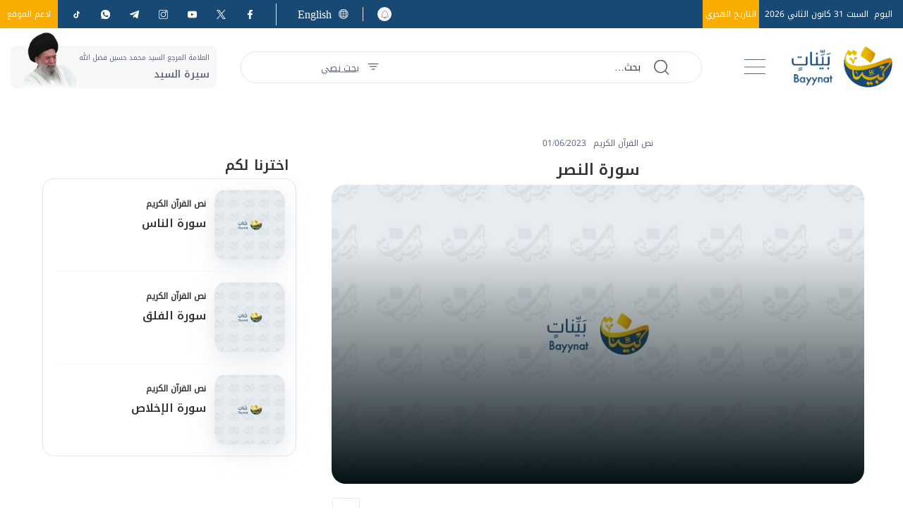

--- FILE ---
content_type: text/html; charset=utf-8
request_url: https://www.bayynat.org.lb/article/%D9%86%D8%B5-%D8%A7%D9%84%D9%82%D8%B1%D8%A2%D9%86-%D8%A7%D9%84%D9%83%D8%B1%D9%8A%D9%85/13495/%D8%B3%D9%88%D8%B1%D8%A9-%D8%A7%D9%84%D9%86%D8%B5%D8%B1/ar
body_size: 42568
content:
<!DOCTYPE html>





<html xmlns="http://www.w3.org/1999/xhtml" lang="ar">
<head><title>
	سورة النصر | نص القرآن الكريم
</title><meta charset="utf-8" /><meta name="description" content="سورة النصر" /><meta name="keywords" /><meta name="apple-mobile-web-app-capable" content="yes" /><meta name="apple-mobile-web-app-status-bar-style" content="black" /><meta name="format-detection" content="telephone=yes" /><meta name="viewport" content="width=device-width, initial-scale=1" /><meta property="fb:pages" content="125165427541688" /><script type="application/ld+json">
                                    {"@context":"https://schema.org",
                            "@type":"NewsArticle",
                            "headline": "سورة النصر",
                            "image": [
                                        "https://www.bayynat.org.lb/uploadImages/documentimages/Default-Document-Picture.jpg"
                                        ],
                            "datePublished": "2023-06-01T11:45:27+00:00","isAccessibleForFree": "true","publisher":
                              {
                                "name": "موقع بينات",
                                "url": "https://www.bayynat.org.lb"
                              } , "mainEntityOfPage": [{
                                        "@type": "WebPage",
                                        "@id": "http://www.bayynat.org.lb/article/%D9%86%D8%B5-%D8%A7%D9%84%D9%82%D8%B1%D8%A2%D9%86-%D8%A7%D9%84%D9%83%D8%B1%D9%8A%D9%85/13495/%D8%B3%D9%88%D8%B1%D8%A9-%D8%A7%D9%84%D9%86%D8%B5%D8%B1/ar"
                                        }]}</script> <script type="application/ld+json">
                                    {
                                  "@context": "https://schema.org",
                                  "@type": "Organization",
                                  "url": "https://www.bayynat.org.lb",
                                  "logo": "https://www.bayynat.org.lb/images/logo-default.png"
                               }                              
                            </script><meta id="ctl00_fbImageNearPostPlaceInMeta_fbTitle" property="og:title" content="سورة النصر"></meta>
<meta id="ctl00_fbImageNearPostPlaceInMeta_fbDescription" property="og:description" content="

بِسْمِ اللَّهِ الرَّحْمَنِ الرَّحِيمِ 

إِذَا جَاءَ نَصْرُ اللَّهِ وَالْفَتْحُ (1) وَرَأَيْتَ النَّاسَ يَدْخُلُونَ فِي دِينِ اللَّهِ أَفْوَاجًا (2) فَسَبِّحْ بِحَمْدِ رَبِّكَ وَاسْتَغْفِرْهُ إِنَّهُ كَانَ تَوَّابًا (3) 





                       "></meta>
<meta property="og:image" content="https://www.bayynat.org.lb/uploadImages/DocumentImages/Default-Document-Picture.jpg"/>
<meta id="ctl00_fbImageNearPostPlaceInMeta_imageAlt" property="og:image:alt" content="سورة النصر"></meta>
<meta property="og:site_name" content="bayynat">

<meta property="og:url" content="https://www.bayynat.org.lb/article/%D9%86%D8%B5-%D8%A7%D9%84%D9%82%D8%B1%D8%A2%D9%86-%D8%A7%D9%84%D9%83%D8%B1%D9%8A%D9%85/13495/%D9%85%D9%88%D9%82%D8%B9-%D8%A8%D9%8A%D9%86%D8%A7%D8%AA-articles/ar"/>
<meta property="og:type" content="article"/>

<meta property="fb:admins" content="2166420466826172,730748664"/>
<meta property="fb:app_id" content="293187743595199" />
<meta property="fb:pages" content="161838593942156" />

<meta id="ctl00_fbImageNearPostPlaceInMeta_gplusTitle" itemprop="name" content="سورة النصر"></meta>
<meta id="ctl00_fbImageNearPostPlaceInMeta_gplusDescription" itemprop="description" content="

بِسْمِ اللَّهِ الرَّحْمَنِ الرَّحِيمِ 

إِذَا جَاءَ نَصْرُ اللَّهِ وَالْفَتْحُ (1) وَرَأَيْتَ النَّاسَ يَدْخُلُونَ فِي دِينِ اللَّهِ أَفْوَاجًا (2) فَسَبِّحْ بِحَمْدِ رَبِّكَ وَاسْتَغْفِرْهُ إِنَّهُ كَانَ تَوَّابًا (3) 





                       "></meta>
<meta itemprop="image" content="https://www.bayynat.org.lb/uploadImages/DocumentImages/Default-Document-Picture.jpg" />

<script>
    var varMetanearappid;
    varMetanearappid = '293187743595199';
</script>

 
<meta name="twitter:card" content="summary_large_image">
<meta name="twitter:site" content="@bayynatorg">
<meta name="twitter:creator" content="@bayynatorg">
<meta name="twitter:title" content="سورة النصر">
<meta name="twitter:description" content="

بِسْمِ اللَّهِ الرَّحْمَنِ الرَّحِيمِ 

إِذَا جَاءَ نَصْرُ اللَّهِ وَالْفَتْحُ (1) وَرَأَيْتَ النَّاسَ يَدْخُلُونَ فِي دِينِ اللَّهِ أَفْوَاجًا (2) فَسَبِّحْ بِحَمْدِ رَبِّكَ وَاسْتَغْفِرْهُ إِنَّهُ كَانَ تَوَّابًا (3) 





                       ">
<meta name="twitter:image:src" content="http://www.bayynat.org.lb/uploadImages/DocumentImages/Default-Document-Picture.jpg">
<meta name="twitter:image" content="http://www.bayynat.org.lb/uploadImages/DocumentImages/Default-Document-Picture.jpg">
        
        <link href="/Helpers/Swiper/v8.4.4/css/swiper-bundle.min.css?v=181" rel="stylesheet" type="text/css" />
        
        <link href="/Helpers/OverlayScrollbars/css/OverlayScrollbars.min.css?v=181" rel="stylesheet" type="text/css" />
        
        <link href="/TheWall/Style/PhotoSwipePlugin/photoswipe.min.css?v=181" rel="stylesheet" type="text/css" />
        <link href="/TheWall/Style/PhotoSwipePlugin/default-skin.min.css?v=181" rel="stylesheet" type="text/css" />
        
        <link href="/TheWall/Helpers/lightgallery/css/lightgallery.min.css?181" rel='stylesheet' type='text/css' />
        
        <link rel="stylesheet" href="https://unpkg.com/leaflet-control-geocoder/dist/Control.Geocoder.css" />
        

        <link id="boostrapcss" href="/Helpers/bootstrap/v5.2.2/css/ar/bootstrap.min.css?v=181" rel="stylesheet" type="text/css" />
        <link id="mastercss" href="/style/ar/Master.css?v=181" rel="stylesheet" type="text/css" />
        <link href="/TheWall/style/ar/StaticStyle/v1.0/StaticStyle.min.css?181" rel="stylesheet" type="text/css" />
        <link href="/Helpers/Lightpick/css/lightpick.css?v=181"
            rel="stylesheet" type="text/css" />
        <link href="/Helpers/leaflet/leaflet.css?v=181" rel="stylesheet" type="text/css" />

        <link rel="shortcut icon" href="/Favicon.ico" />
    <script async src="https://www.googletagmanager.com/gtag/js?id=G-NLPBF9P648"></script> <script> window.dataLayer = window.dataLayer || []; function gtag(){dataLayer.push(arguments);} gtag('js', new Date()); gtag('config', 'G-NLPBF9P648'); </script><style type="text/css">body{ background-color: #FFFFFF; }</style>

    
    <script async='async' src='https://www.googletagservices.com/tag/js/gpt.js'></script>
    <script>
        var googletag = googletag || {};
        googletag.cmd = googletag.cmd || [];
    </script>
<link rel="canonical" id="myCanonical" href="https://www.bayynat.org.lb/article/%D9%86%D8%B5-%D8%A7%D9%84%D9%82%D8%B1%D8%A2%D9%86-%D8%A7%D9%84%D9%83%D8%B1%D9%8A%D9%85/13495/%D8%B3%D9%88%D8%B1%D8%A9-%D8%A7%D9%84%D9%86%D8%B5%D8%B1/ar" /></head>

<body class="website-body " dir="rtl">
    <form method="post" action="./ar" id="aspnetForm">
<div class="aspNetHidden">
<input type="hidden" name="__EVENTTARGET" id="__EVENTTARGET" value="" />
<input type="hidden" name="__EVENTARGUMENT" id="__EVENTARGUMENT" value="" />
<input type="hidden" name="__VIEWSTATE" id="__VIEWSTATE" value="/[base64]/[base64]/[base64]/[base64]/[base64]/[base64]/[base64]/[base64]/[base64]/[base64]/[base64]/////D2QCAQ9kFgYCAQ8WAh8daGQCAg8VAi8vYXJ0aWNsZS9jYXRlZ29yeTEvMzIxMTUv2K/YudmFLdin2YTZhdmI2YLYuS9hchTYr9i52YUg2KfZhNmF2YjZgti5IGQCAw8WAh8bAv////8PZAICD2QWBgIBDxYCHx1oZAICDxUCKi9hcnRpY2xlL2NhdGVnb3J5MS8zMjExMC/Yp9i52YTYp9mG2KfYqi9hcg7Yp9i52YTYp9mG2KfYqmQCAw8WAh8bAv////8PZAIDD2QWBgIBDxYCHx1oZAICDxUCMC9hcnRpY2xlL2NhdGVnb3J5LzMxOTg3L9ij2K7YqNin2LEt2KjZitmG2KfYqi9hchXYo9iu2KjYp9ixINio2YrZhtin2KpkAgMPFgIfGwL/////D2QCBA9kFgYCAQ8WAh8daGQCAg8VAicvYXJ0aWNsZS9jYXRlZ29yeS8zMTk4NC/Zg9iq2KfYqNin2KovYXIM2YPYqtin2KjYp9iqZAIDDxYCHxsC/////w9kAgUPZBYGAgEPFgIfHWhkAgIPFQIpL2FydGljbGUvY2F0ZWdvcnkvMzE5ODMv2YXYrdin2LbYsdin2KovYXIO2YXYrdin2LbYsdin2KpkAgMPFgIfGwL/////[base64]/[base64]/[base64]/[base64]/[base64]/ZhNmK2YQt2YXZhtin2LPZgy3Yp9mE2K3YrC9hchzYr9mE2YrZhCDZhdmG2KfYs9mDINin2YTYrdisZAIFD2QWAmYPFQJBL2FydGljbGUvY2F0ZWdvcnkvMjU0OTgv2YPZitmB2YrYqS3Yqtij2K/ZitipLdin2YTYudio2KfYr9in2KovYXIm2YPZitmB2YrYqSDYqtij2K/[base64]/Zg9iq2Kgt2LnZhi3Yp9mE2LPZitivL2FyFtmD2KrYqCDYudmGINin2YTYs9mK2K9kAgIPZBYCZg8VAikvbGlicmFyeS9jYXRlZ29yeS8yNTA3Ni/[base64]/[base64]/[base64]/[base64]/YudmC2KfYptivL2FyCti52YLYp9im2K9kAhUPZBYCZg8VAiMvbGlicmFyeS9jYXRlZ29yeS8yNTE4NS/Yrdiv2YrYqy9hcgjYrdiv2YrYq2QCFg9kFgJmDxUCJS9saWJyYXJ5L2NhdGVnb3J5LzI1MTg2L9mD2YTZhdin2KovYXIK2YPZhNmF2KfYqmQCFw9kFgJmDxUCJS9saWJyYXJ5L2NhdGVnb3J5LzI1MjAxL9ij2K/[base64]/ZiNipZAIJD2QWBAICDxUCLi9hcnRpY2xlL2NhdGVnb3J5LzQ0MC/Yo9ix2LTZitmBLdin2YTYs9mK2K8vYXIV2KPYsdi02YrZgSDYp9mE2LPZitivZAIDDxYCHxsCBBYIZg9kFgJmDxUCQmh0dHBzOi8vd3d3LmJheXluYXQub3JnLmxiL2FydGljbGUvY2F0ZWdvcnkvMTA1MC/[base64]/Yo9mG2KfYtNmK2K8vYXIN2KPZhtin2LTZitivIGQCAw8WAh8bAv////8PZAILD2QWBAICDxUCLS9hcnRpY2xlL2NhdGVnb3J5LzE5NzQv2LPZitix2Kkt2KfZhNiz2YrYry9hchPYs9mK2LHYqSDYp9mE2LPZitivZAIDDxYCHxsCCxYWZg9kFgJmDxUCKi9hcnRpY2xlL2NhdGVnb3J5MS8zMTk4OC/ZhdmC2KfYqNmE2KfYqi9hcg/[base64]/[base64]/[base64]/[base64]/[base64]/Yudin2KEvYXII2K/Yudin2KFkAgMPFgIfGwIIFhBmD2QWAmYPFQJlaHR0cHM6Ly93d3cuYmF5eW5hdC5vcmcubGIvYm9vay/ZhdmI2YLYuS3YqNmK2YbYp9iqLWFydGljbGVzLzU2MDUwL9in2YTYtdit2YrZgdipLdin2YTYs9is2KfYr9mK2KkvYXIs2KPYr9i52YrYqSDYp9mE2LXYrdmK2YHYqSDYp9mE2LPYrNin2K/ZitmR2KlkAgEPZBYCZg8VAjIvYXJ0aWNsZS9jYXRlZ29yeS8yNTk1NC/Yo9iv2LnZitipLdmF2LTZh9mI2LHYqS9hchfYo9iv2LnZitipINmF2LTZh9mI2LHYqWQCAg9kFgJmDxUCLy9hcnRpY2xlL2NhdGVnb3J5MS8zMjA2MS/YtNix2K0t2KfZhNiv2LnYp9ihL2FyE9i02LHYrSDYp9mE2K/Yudin2KFkAgMPZBYCZg8VAkEvYXJ0aWNsZS9jYXRlZ29yeS8yNTk1Mi/Yp9mE2YXZhtin2KzZitin2Kot2KfZhNiu2YXYsy3Yudi02LHYqS9hcifYp9mE2YXZhtin2KzZitin2Kog2KfZhNiu2YXYsyDYudi02LHYqSBkAgQPZBYCZg8VAi4vYXJ0aWNsZS9jYXRlZ29yeS8zMTk5MS/YrdmI2YQt2KfZhNiv2LnYp9ihL2FyE9it2YjZhCDYp9mE2K/Yudin2KFkAgUPZBYCZg8VAjwvYXJ0aWNsZS9jYXRlZ29yeS82NDU0L9ij2K/[base64]/Yo9mH2YQt2KfZhNio2YrYqi9hchHYo9mH2YQg2KfZhNio2YrYqmQCAQ9kFgJmDxUCMC9hcnRpY2xlL2NhdGVnb3J5LzQyOS/[base64]/[base64]/////D2QCAQ9kFgYCAQ8WAh8daGQCAg8VAi8vYXJ0aWNsZS9jYXRlZ29yeTEvMzIxMTUv2K/YudmFLdin2YTZhdmI2YLYuS9hchTYr9i52YUg2KfZhNmF2YjZgti5IGQCAw8WAh8bAv////8PZAICD2QWBgIBDxYCHx1oZAICDxUCKi9hcnRpY2xlL2NhdGVnb3J5MS8zMjExMC/Yp9i52YTYp9mG2KfYqi9hcg7Yp9i52YTYp9mG2KfYqmQCAw8WAh8bAv////8PZAIDD2QWBgIBDxYCHx1oZAICDxUCMC9hcnRpY2xlL2NhdGVnb3J5LzMxOTg3L9ij2K7YqNin2LEt2KjZitmG2KfYqi9hchXYo9iu2KjYp9ixINio2YrZhtin2KpkAgMPFgIfGwL/////D2QCBA9kFgYCAQ8WAh8daGQCAg8VAicvYXJ0aWNsZS9jYXRlZ29yeS8zMTk4NC/Zg9iq2KfYqNin2KovYXIM2YPYqtin2KjYp9iqZAIDDxYCHxsC/////w9kAgUPZBYGAgEPFgIfHWhkAgIPFQIpL2FydGljbGUvY2F0ZWdvcnkvMzE5ODMv2YXYrdin2LbYsdin2KovYXIO2YXYrdin2LbYsdin2KpkAgMPFgIfGwL/////[base64]/[base64]/[base64]/[base64]/[base64]/ZhNmK2YQt2YXZhtin2LPZgy3Yp9mE2K3YrC9hchzYr9mE2YrZhCDZhdmG2KfYs9mDINin2YTYrdisZAIFD2QWAmYPFQJBL2FydGljbGUvY2F0ZWdvcnkvMjU0OTgv2YPZitmB2YrYqS3Yqtij2K/ZitipLdin2YTYudio2KfYr9in2KovYXIm2YPZitmB2YrYqSDYqtij2K/[base64]/Zg9iq2Kgt2LnZhi3Yp9mE2LPZitivL2FyFtmD2KrYqCDYudmGINin2YTYs9mK2K9kAgIPZBYCZg8VAikvbGlicmFyeS9jYXRlZ29yeS8yNTA3Ni/[base64]/[base64]/[base64]/[base64]/YudmC2KfYptivL2FyCti52YLYp9im2K9kAhUPZBYCZg8VAiMvbGlicmFyeS9jYXRlZ29yeS8yNTE4NS/Yrdiv2YrYqy9hcgjYrdiv2YrYq2QCFg9kFgJmDxUCJS9saWJyYXJ5L2NhdGVnb3J5LzI1MTg2L9mD2YTZhdin2KovYXIK2YPZhNmF2KfYqmQCFw9kFgJmDxUCJS9saWJyYXJ5L2NhdGVnb3J5LzI1MjAxL9ij2K/[base64]/ZiNipZAIJD2QWBAICDxUCLi9hcnRpY2xlL2NhdGVnb3J5LzQ0MC/Yo9ix2LTZitmBLdin2YTYs9mK2K8vYXIV2KPYsdi02YrZgSDYp9mE2LPZitivZAIDDxYCHxsCBBYIZg9kFgJmDxUCQmh0dHBzOi8vd3d3LmJheXluYXQub3JnLmxiL2FydGljbGUvY2F0ZWdvcnkvMTA1MC/[base64]/Yo9mG2KfYtNmK2K8vYXIN2KPZhtin2LTZitivIGQCAw8WAh8bAv////8PZAILD2QWBAICDxUCLS9hcnRpY2xlL2NhdGVnb3J5LzE5NzQv2LPZitix2Kkt2KfZhNiz2YrYry9hchPYs9mK2LHYqSDYp9mE2LPZitivZAIDDxYCHxsCCxYWZg9kFgJmDxUCKi9hcnRpY2xlL2NhdGVnb3J5MS8zMTk4OC/ZhdmC2KfYqNmE2KfYqi9hcg/[base64]/[base64]/[base64]/[base64]/[base64]/Yudin2KEvYXII2K/Yudin2KFkAgMPFgIfGwIIFhBmD2QWAmYPFQJlaHR0cHM6Ly93d3cuYmF5eW5hdC5vcmcubGIvYm9vay/ZhdmI2YLYuS3YqNmK2YbYp9iqLWFydGljbGVzLzU2MDUwL9in2YTYtdit2YrZgdipLdin2YTYs9is2KfYr9mK2KkvYXIs2KPYr9i52YrYqSDYp9mE2LXYrdmK2YHYqSDYp9mE2LPYrNin2K/ZitmR2KlkAgEPZBYCZg8VAjIvYXJ0aWNsZS9jYXRlZ29yeS8yNTk1NC/Yo9iv2LnZitipLdmF2LTZh9mI2LHYqS9hchfYo9iv2LnZitipINmF2LTZh9mI2LHYqWQCAg9kFgJmDxUCLy9hcnRpY2xlL2NhdGVnb3J5MS8zMjA2MS/YtNix2K0t2KfZhNiv2LnYp9ihL2FyE9i02LHYrSDYp9mE2K/Yudin2KFkAgMPZBYCZg8VAkEvYXJ0aWNsZS9jYXRlZ29yeS8yNTk1Mi/Yp9mE2YXZhtin2KzZitin2Kot2KfZhNiu2YXYsy3Yudi02LHYqS9hcifYp9mE2YXZhtin2KzZitin2Kog2KfZhNiu2YXYsyDYudi02LHYqSBkAgQPZBYCZg8VAi4vYXJ0aWNsZS9jYXRlZ29yeS8zMTk5MS/YrdmI2YQt2KfZhNiv2LnYp9ihL2FyE9it2YjZhCDYp9mE2K/Yudin2KFkAgUPZBYCZg8VAjwvYXJ0aWNsZS9jYXRlZ29yeS82NDU0L9ij2K/[base64]/Yo9mH2YQt2KfZhNio2YrYqi9hchHYo9mH2YQg2KfZhNio2YrYqmQCAQ9kFgJmDxUCMC9hcnRpY2xlL2NhdGVnb3J5LzQyOS/[base64]/[base64]/[base64]/[base64]/[base64]/[base64]/[base64]/[base64]/[base64]/[base64]/[base64]/[base64]/[base64]/[base64]/ZR9wZR+ABwAAAAAAAAAAH4FlH4IFBGhpZGUfgwcAAAAAAAAAAB+EBQRoaWRlH4UFBGhpZGUfhgUEaGlkZR+HBwAAAAAAAAAAH4gFMGJveC1zaGFkb3ctZDEgYm9yZGVyLXJhZGl1cy0xNXB4IG92ZXJmbG93LWhpZGRlbh9TBUgvYXJ0aWNsZS/[base64]/[base64]/ZitmIHzwFATAfW2UfXGUfXQUEc2hvdx9eZR8+ZR9fZR9OZR8vAgkfYWUfYmUfYGUfYwUEaGlkZR9NBRDYqNin2YTZgdmK2K/[base64]/[base64]/Yudin2KEvNTcwNzEv2KPZhtmI2KfYudmPLdin2YTYsNmR2Y/ZhtmI2KjZkC3ZgdmKLdiv2Y/[base64]/Zj9i52KfYodmQINmD2Y/[base64]/ZgdmK2K/ZitmI2YfYp9iqLdmB2YLZh9mK2Kkt2KrYudmE2YrZhdmK2KkvYXIffAUEaGlkZR99BQ5wYWRkaW5nLXIteHMtNR9UZR9+BQVpbWFnZR9/ZR9wZR+ABwAAAAAAAPA/[base64]/[base64]/Zgti22KfZitinLdij2KvYp9ix2Kot2KzYr9mE2KfZiy81Njk0MS/[base64]/[base64]/[base64]/Zhdit2KfYttix2KfYqi9hch98BQRoaWRlH30FDnBhZGRpbmctci14cy01H1RlH34FBWltYWdlH39lH3BlH4AHAAAAAAAA8D8fgWUfggUEaGlkZR+DBwAAAAAAAAAAH4QFBGhpZGUfhQUOc2hvd2JlbG93aW1hZ2UfhgUEaGlkZR+HBwAAAAAAAPA/[base64]/[base64]/[base64]/[base64]/ZR9wZR+ABwAAAAAAAPA/[base64]/Zhdit2KfYttix2KfYqi3Yudin2LTZiNix2KfYptmK2KkvYXIffAUEaGlkZR99BQ5wYWRkaW5nLXIteHMtNR9UZR9+BQVpbWFnZR9/ZR9wZR+ABwAAAAAAAPA/[base64]/////D2QCAQ9kFgRmDxUCKS9hcnRpY2xlL2NhdGVnb3J5LzMxOTgzL9mF2K3Yp9i22LHYp9iqL2FyDtmF2K3Yp9i22LHYp9iqZAIBDxYCHxsC/////w9kAgIPZBYEZg8VAigvYXJ0aWNsZS9jYXRlZ29yeS8xMDUwL9mF2YLYp9io2YTYp9iqL2FyD9mF2YLYp9io2YTYp9iqIGQCAQ8WAh8bAv////8PZAIDD2QWBGYPFQIhL2FydGljbGUvY2F0ZWdvcnkvMjU5MTAv2YHZgtmHL2FyBtmB2YLZh2QCAQ8WAh8bAgMWBmYPZBYCZg8VAkEvYXJ0aWNsZS9jYXRlZ29yeS8yNTQ5OC/Zg9mK2YHZitipLdiq2KPYr9mK2Kkt2KfZhNi52KjYp9iv2KfYqi9hcibZg9mK2YHZitipINiq2KPYr9mK2Kkg2KfZhNi52KjYp9iv2KfYqmQCAQ9kFgJmDxUCNC9hcnRpY2xlL2NhdGVnb3J5LzEwMC/[base64]/Yp9mE2YXZg9iq2KjYqS9hcg7Yp9mE2YXZg9iq2KjYqWQCAQ8WAh8bAgUWCmYPZBYCZg8VAikvbGlicmFyeS9jYXRlZ29yeS8yNTA3Ni/[base64]/[base64]/Yrti32Kgt2KfZhNis2YXYudipL2FyE9iu2LfYqCDYp9mE2KzZhdi52KlkAgEPZBYCZg8VAiYvYXJ0aWNsZS9jYXRlZ29yeS8xMDQ5L9io2YrYp9mG2KfYqi9hcgzYqNmK2KfZhtin2KpkAgIPZBYCZg8VAjIvYXJ0aWNsZS9jYXRlZ29yeS8yNTk3MC/[base64]/[base64]/[base64]" />
</div>

<script type="text/javascript">
//<![CDATA[
var theForm = document.forms['aspnetForm'];
if (!theForm) {
    theForm = document.aspnetForm;
}
function __doPostBack(eventTarget, eventArgument) {
    if (!theForm.onsubmit || (theForm.onsubmit() != false)) {
        theForm.__EVENTTARGET.value = eventTarget;
        theForm.__EVENTARGUMENT.value = eventArgument;
        theForm.submit();
    }
}
//]]>
</script>


<script src="/WebResource.axd?d=8JxTOgvXN64_OtfLsaIcsqOo3RftjiqVKlQU9RTsj9rlxyORyuE_AHP8dYHgucSMKjVLU13ryDxcbd6EgZ3Vh_RTjW-45K7R_8nZ1jK6MDM1&amp;t=638901644248157332" type="text/javascript"></script>


<script src="/ScriptResource.axd?d=GSqkMnbpTctczk6r62TlgbDxS_s2gl1Q5gnCiPL9hJefRSENufJ4YUKkBHxrSfmcWq6BM3yWj4CBBAtnsOIFP-X5ipNce1bqNWffBINJVZW0weRw9vAbh4xudouejqBCCHZ8M2ltFa-oqzw-KyateE9EutRknavXRFv5Ng7eWOuTwIqPJOspWPUYbYS68xlo0&amp;t=5c0e0825" type="text/javascript"></script>
<script type="text/javascript">
//<![CDATA[
if (typeof(Sys) === 'undefined') throw new Error('ASP.NET Ajax client-side framework failed to load.');
//]]>
</script>

<script src="/ScriptResource.axd?d=Ik8bX9m1MdB0XCJcwJahPFjZxmJXyCkLOmmveITK5RAhlhUXdQ7mFeIjPqIrpQoZt654BAh1dWoQKP45NWDfN75N09KGH-bFB7ja482kAM3_9mKO9BP2Kg3FnPKxaJIhty7W6wrcF9wAhWBc1Eparm9SRNwYQrol8ajTE58sqmTTQ9np6VfRG_91jfQe8-FS0&amp;t=5c0e0825" type="text/javascript"></script>
<script src="../../../../webservices/Service.asmx/jsdebug" type="text/javascript"></script>

        
        

        
        

        
        <input name="ctl00$DarkMode" type="checkbox" id="DarkMode" class="dark-mode-checkbox hideMe d-none" />
        <input name="ctl00$ThemeModeForced" type="hidden" id="ctl00_ThemeModeForced" class="dark-mode-forced" value="0" />
        <script>
            const checkbox = document.querySelector('.dark-mode-checkbox');
            const themeModeForced = document.querySelector('.dark-mode-forced');
            const theme = localStorage.getItem('theme');

            if (themeModeForced.value === "0") {
                if (theme && theme === "dark") {
                    checkbox.checked = true;
                } else {
                    checkbox.checked = false;
                }
            }

            checkbox.addEventListener('change', (event) => {
                if (event.currentTarget.checked) {
                    localStorage.setItem("theme", "dark");
                } else {
                    localStorage.setItem("theme", "light");
                }
            });
        </script>

        <div id="ctl00_AllContent" class="body-container">
            
            <script type="text/javascript">
                var sAppPath = "/";
                var sPicPath = "/uploadImages/";
                var LanguageID = "1";
                var fbLanguage = "ar_AR";
                var sImageLangPath = "ar";
                var LanguageDirection = "right";
                var LanguageDirectionInv = "left";
                var IsArabic = "right";
                var fbAppID = "293187743595199";
                var fbScrt = "4fc6d8b8afddc84185a2d8d70654393b";
                var captchKey = "6LfpUgImAAAAAPpHxNo2tef8VMlr0WVHWtp7HCCl";
                var sWebsiteDname = "https://www.bayynat.org.lb";
                var thewallJsURL = "/TheWall";
                var jsVersion = "181";
            </script>

            
            <script src="/Helpers/jQuery/v3.6.1/js/jquery-3.6.1.min.js?v=181" type="text/javascript"></script>
            <script src="/Helpers/jQuery/v3.6.1/js/jquery-migrate-1.4.1.min.js?v=181" type="text/javascript"></script>

            
            <input type="hidden" class="HiddenHandlerURL" value="/Handler/Sharrre.ashx" />
            <input type="hidden" class="sAppPath" value="/" />
            <input type="hidden" class="HiddenPageURL" value="http://www.bayynat.org.lb/article/%D9%86%D8%B5-%D8%A7%D9%84%D9%82%D8%B1%D8%A2%D9%86-%D8%A7%D9%84%D9%83%D8%B1%D9%8A%D9%85/13495/%D8%B3%D9%88%D8%B1%D8%A9-%D8%A7%D9%84%D9%86%D8%B5%D8%B1/ar" />
            <input type="hidden" class="LanguageID" value="1" />
            
            <input type="hidden" value="1" class="AutoLoadMoreOnMobile" />
            <input type="hidden" value="1" class="AutoLoadMoreOnTable" />
            <input type="hidden" value="3" class="HiddenAutoLoadMoreTimes" />

            <input type="hidden" value="@bayynatorg" class="HiddenTwitterSite" />

            
            <script type="text/javascript">
//<![CDATA[
Sys.WebForms.PageRequestManager._initialize('ctl00$ScriptManager1', 'aspnetForm', ['tctl00$MasterMenu$UpdateNotifications','','tctl00$MainContent$Article_Details_AdditionalInfo21$ctl00',''], [], [], 90, 'ctl00');
//]]>
</script>


            <div class="ToastStyle toastStyleWithTheme Grad-007E6F-000000" onclick="CloseToast();">
                <div style="height: 25px;"></div>
                <div class="ToastContent">
                </div>
                <div style="height: 25px;"></div>
            </div>

            <div class="body-wrapper">

                
                


<header>

    
    <div class="menu-section-top d-flex align-items-center">
        <div class="MyMainDiv1920 padding-l-xs-15 padding-r-md-0 padding-r-xs-15 h-100">
            <div class="d-flex align-items-center justify-content-between h-100 header_top">
                
                <div class="text-title-1 padding-r-md-0 padding-r-xs-5">
                    <span>اليوم&nbsp;</span>
                    <span>السبت 31 كانون الثاني 2026&nbsp;</span>

                    <a href='/prayer-time'>
                        <span id="ctl00_MasterMenu_PrayerSeason" class="bg-light-color-chinese-yellow" style="padding: 9px  4px;">التاريخ الهجري</span>
                    </a>
                </div>
                <input name="ctl00$MasterMenu$txtContryIdFromMaster" type="hidden" id="txtContryIdFromMaster" />

                <div class="d-flex align-items-center">
                    
                    <div class="menu-notification position-relative">
                        <div class="notification-container d-flex align-items-center justify-content-center ShowNotifications">
                            <img src='/images/NotificationBell.svg' alt="notification" />
                            <div class="NotificationsCount u-pointer">
                                <div id="ctl00_MasterMenu_UpdateNotifications">
	
                                        <div class="helvetica NotificationsCountNumber text-title text-title-7 ColorVFFFFFF">
                                            
                                        </div>
                                    
</div>
                            </div>
                        </div>

                        <div class="NotificationsDiv">
                            <div class="TopTriangle"></div>
                            <div class="NotificationsLoader u-hide">
                                <div class="loader position-relative">
                                    <div class="loading-progress-overlay position-absolute">
                                        <div class="mastermenu-loader"></div>
                                    </div>
                                </div>
                            </div>
                            <div class="NotificationsDivHeight">
                                <div class="u-width100 floatL NotificationsDivPd"></div>
                            </div>
                        </div>

                    </div>
                    
                    <div class="menu-language-spacing menu-language d-flex align-items-center position-relative">
                        <img src='/images/language.svg' alt="language" />


                        


<div class="LanguageMainContainer d-flex align-items-center">
    

            


            

        

            <a id="ctl00_MasterMenu_MasterLanguages_rptLanguage_ctl01_btnLAng" class="LangStyle u-animateMe  padding-l-xs-10  padding-r-xs-10" href="javascript:__doPostBack(&#39;ctl00$MasterMenu$MasterLanguages$rptLanguage$ctl01$btnLAng&#39;,&#39;&#39;)" style="cursor: pointer;">English</a>


            

        
</div>

                    </div>
                    
                    <div class="menu-social-media d-md-flex d-none align-items-center">
                        
                                <div class="menu-social-media-items">
                                    <a href='https://www.facebook.com/Bayynat.fadlallah' class="d-flex align-items-center position-relative justify-content-center footer-social-media-items footer-transition-bg facebook-hover" target='_blank'>
                                        <img src="/uploadImages/SocialMediaImages/Src-L-7-638163812936804164.png" class="footer-social-media-item__img" alt="check موقع بينات out on facebook" />
                                    </a>
                                </div>
                            
                                <div class="menu-social-media-items">
                                    <a href='https://twitter.com/bayynatorg' class="d-flex align-items-center position-relative justify-content-center footer-social-media-items footer-transition-bg twitter-hover" target='_blank'>
                                        <img src="/uploadImages/SocialMediaImages/Src-L-8-638300403531706136.png" class="footer-social-media-item__img" alt="check موقع بينات out on twitter" />
                                    </a>
                                </div>
                            
                                <div class="menu-social-media-items">
                                    <a href='https://www.youtube.com/bayynatchannel' class="d-flex align-items-center position-relative justify-content-center footer-social-media-items footer-transition-bg youtube-hover" target='_blank'>
                                        <img src="/uploadImages/SocialMediaImages/Src-L-9-638163813786285622.png" class="footer-social-media-item__img" alt="check موقع بينات out on youtube" />
                                    </a>
                                </div>
                            
                                <div class="menu-social-media-items">
                                    <a href="https://www.instagram.com/bayynatorg/" class="d-flex align-items-center position-relative justify-content-center footer-social-media-items footer-transition-bg " target='_blank'>
                                        <img src="/uploadImages/SocialMediaImages/Src-L-14-638163814356848937.png" class="footer-social-media-item__img" alt="check موقع بينات out on instagram" />
                                    </a>
                                </div>
                            
                                <div class="menu-social-media-items">
                                    <a href='https://t.me/bayynat' class="d-flex align-items-center position-relative justify-content-center footer-social-media-items footer-transition-bg nabad-hover" target='_blank'>
                                        <img src="/uploadImages/SocialMediaImages/Src-L-12-638163816150715354.png" class="footer-social-media-item__img" alt="check موقع بينات out on telegram" />
                                    </a>
                                </div>
                            
                                <div class="menu-social-media-items">
                                    <a href='https://wa.me/96181238582' class="d-flex align-items-center position-relative justify-content-center footer-social-media-items footer-transition-bg whatsapp-hover" target='_blank'>
                                        <img src="/uploadImages/SocialMediaImages/Src-L-10-638163814926234118.png" class="footer-social-media-item__img" alt="check موقع بينات out on whatsapp" />
                                    </a>
                                </div>
                            
                                <div class="menu-social-media-items">
                                    <a href='https://www.tiktok.com/@bayynatorg' class="d-flex align-items-center position-relative justify-content-center footer-social-media-items footer-transition-bg tiktok-hover" target='_blank'>
                                        <img src="/uploadImages/SocialMediaImages/Src-L-15-639023878034235549.png" class="footer-social-media-item__img" alt="check موقع بينات out on tiktok" />
                                    </a>
                                </div>
                            
                    </div>

                    
                    <a href="/donation/ar" class="text-title-1 support-foundation d-md-flex d-none align-items-center">
                        ادعم الموقع
                    </a>

                </div>
            </div>

            <div class="right_menu">
                <div class="w-100 padding-b-xs-40"></div>
                <a href="/" id="ctl00_MasterMenu_HomepageItem" class="d-flex flex-column align-items-center justify-content-center">
                    <img class="header_right_menu_img" src="/images/menu_home.png" alt="Bayynat" />
                    <img class="header_right_menu_img header_right_menu_img_selected" src="/images/menu_home_selected.png" alt="Bayynat" />
                    <span class="text-title-2 padding-t-xs-10">الرئيسية</span>
                </a>
                <div class="w-100 padding-b-xs-40"></div>
                
                        <a href="/article/category/25910/فقه/ar" id="ctl00_MasterMenu_rptRightMenu_ctl00_DesktopItem" class="d-flex flex-column align-items-center justify-content-center" data-id="25910">
                            <img class="header_right_menu_img" src='/uploadImages/DocumentCatImages/Doc-CFP-2-25910-638212981108134549.png' alt='فقه' />
                            <img class="header_right_menu_img header_right_menu_img_selected" src='/uploadImages/DocumentCatImages/Doc-CFP-4-25910-638212981108169502.png' alt='فقه' />
                            <span class="text-title-2 padding-t-xs-10">فقه</span>
                        </a>
                    
                        <div class="w-100 padding-b-xs-40"></div>
                    
                        <a href="/library/category/25922/المكتبة/ar" id="ctl00_MasterMenu_rptRightMenu_ctl02_DesktopItem" class="d-flex flex-column align-items-center justify-content-center" data-id="25922">
                            <img class="header_right_menu_img" src='/uploadImages/DocumentCatImages/Doc-CFP-2-25922-638212984505476347.png' alt='المكتبة' />
                            <img class="header_right_menu_img header_right_menu_img_selected" src='/uploadImages/DocumentCatImages/Doc-CFP-4-25922-638212984505501305.png' alt='المكتبة' />
                            <span class="text-title-2 padding-t-xs-10">المكتبة</span>
                        </a>
                    
                        <div class="w-100 padding-b-xs-40"></div>
                    
                        <a href="/article/category/440/أرشيف-السيد/ar" id="ctl00_MasterMenu_rptRightMenu_ctl04_DesktopItem" class="d-flex flex-column align-items-center justify-content-center" data-id="440">
                            <img class="header_right_menu_img" src='/uploadImages/DocumentCatImages/Doc-CFP-2-440-638212984885049569.png' alt='أرشيف السيد' />
                            <img class="header_right_menu_img header_right_menu_img_selected" src='/uploadImages/DocumentCatImages/Doc-CFP-4-440-638212984885084426.png' alt='أرشيف السيد' />
                            <span class="text-title-2 padding-t-xs-10">أرشيف السيد</span>
                        </a>
                    
                        <div class="w-100 padding-b-xs-40"></div>
                    
                        <a href="/article/category/24117/حقيبة-بينات/ar" id="ctl00_MasterMenu_rptRightMenu_ctl06_DesktopItem" class="d-flex flex-column align-items-center justify-content-center" data-id="24117">
                            <img class="header_right_menu_img" src='/uploadImages/DocumentCatImages/Doc-CFP-2-24117-638357285026890097.jpeg' alt='حقيبة بينات' />
                            <img class="header_right_menu_img header_right_menu_img_selected" src='/uploadImages/DocumentCatImages/Doc-CFP-4-24117-638357285027144654.jpeg' alt='حقيبة بينات' />
                            <span class="text-title-2 padding-t-xs-10">حقيبة بينات</span>
                        </a>
                    
                <div class="w-100 padding-b-xs-40"></div>
            </div>
        </div>
    </div>

    
    <div class="menu-section-bottom-relative MyMainDiv1920">
        <div class="menu-section-bottom-stuck">
            <div class="menu-section-bottom row align-items-center flex-md-row flex-column padding-t-md-25 padding-t-xs-15 padding-r-md-15 padding-r-xs-0">

                
                <div class="menu-section-bottom-logo-shadow-mobile padding-b-md-0 padding-b-xs-10
                    padding-l-xs-15 padding-r-xs-20 d-flex align-items-center justify-content-between">
                    <a href='/'>
                        <img class="w-logo" src='/images/logo.png' alt="bayynat" width="148" />
                    </a>
                    
                    <div class="menu-burger-container d-md-none d-block">
                        <div class="menu-burger-item"></div>
                        <div class="menu-burger-item"></div>
                        <div class="menu-burger-item"></div>
                    </div>

                    
                    <div class="burger-menu-popup burger-menu-popup-mobile d-flex flex-column align-items-end">
                        
                        <div class="burger-menu-close-btn">
                            &times;
                       
                        </div>

                        <div class="burger-menu-cat-listing-scroll-mobile burger-menu-popup_container">
                            
                            <div class="burger-menu-search position-relative">
                                <input name="ctl00$MasterMenu$txtSearchOnMobile" type="text" id="txtSearchOnMobile" class="burger-menu-search-text-input menu-form-input-text text-title-2" autocomplete="off" placeholder="بحث…" />
                                <div id="searchAutocompleteLoaderMobile" class="search-autocomplete-loader search-autocomplete-loader-mobile" style="display: none;">
                                    <div class="mastermenu-loader"></div>
                                </div>
                                <img src='/images/search.svg' alt="search" class="burger-menu-icon-search" />
                                <svg xmlns="http://www.w3.org/2000/svg" fill="currentColor" class="burger-menu-icon-filter advanced-filter-icon-mobile" viewBox="0 0 16 16">
                                    <path d="M6 10.5a.5.5 0 0 1 .5-.5h3a.5.5 0 0 1 0 1h-3a.5.5 0 0 1-.5-.5zm-2-3a.5.5 0 0 1 .5-.5h7a.5.5 0 0 1 0 1h-7a.5.5 0 0 1-.5-.5zm-2-3a.5.5 0 0 1 .5-.5h11a.5.5 0 0 1 0 1h-11a.5.5 0 0 1-.5-.5z" />
                                </svg>
                                
                                <div id="searchAutocompleteResultsMobile" class="search-autocomplete-results search-autocomplete-results-mobile" style="display: none;">
                                    <div class="search-autocomplete-content"></div>
                                </div>
                            </div>
                            
                            <div class="padding-t-md-0 padding-t-xs-25 padding-l-xs-25 w-100 burger-menu-cat-listing-border flex-grow-1">
                                
                                        <div class="burger-menu-cat-listing text-title-3 opened">

                                            

                                            <a class="burger-menu-cat-listing-title-link" href='/article/category1/32118/حقل-تجارب/ar'>
                                                حقل تجارب
                                            </a>

                                            <div class="burger-menu-subcat-item-collpase" style="display: none;">
                                                
                                            </div>
                                        </div>
                                    
                                        <div class="burger-menu-cat-listing text-title-3 opened">

                                            

                                            <a class="burger-menu-cat-listing-title-link" href='/article/category1/32115/دعم-الموقع/ar'>
                                                دعم الموقع 
                                            </a>

                                            <div class="burger-menu-subcat-item-collpase" style="display: none;">
                                                
                                            </div>
                                        </div>
                                    
                                        <div class="burger-menu-cat-listing text-title-3 opened">

                                            

                                            <a class="burger-menu-cat-listing-title-link" href='/article/category1/32110/اعلانات/ar'>
                                                اعلانات
                                            </a>

                                            <div class="burger-menu-subcat-item-collpase" style="display: none;">
                                                
                                            </div>
                                        </div>
                                    
                                        <div class="burger-menu-cat-listing text-title-3 opened">

                                            

                                            <a class="burger-menu-cat-listing-title-link" href='/article/category/31987/أخبار-بينات/ar'>
                                                أخبار بينات
                                            </a>

                                            <div class="burger-menu-subcat-item-collpase" style="display: none;">
                                                
                                            </div>
                                        </div>
                                    
                                        <div class="burger-menu-cat-listing text-title-3 opened">

                                            

                                            <a class="burger-menu-cat-listing-title-link" href='/article/category/31984/كتابات/ar'>
                                                كتابات
                                            </a>

                                            <div class="burger-menu-subcat-item-collpase" style="display: none;">
                                                
                                            </div>
                                        </div>
                                    
                                        <div class="burger-menu-cat-listing text-title-3 opened">

                                            

                                            <a class="burger-menu-cat-listing-title-link" href='/article/category/31983/محاضرات/ar'>
                                                محاضرات
                                            </a>

                                            <div class="burger-menu-subcat-item-collpase" style="display: none;">
                                                
                                            </div>
                                        </div>
                                    
                                        <div class="burger-menu-cat-listing text-title-3 opened">

                                            <div class="burger-menu-cat-listing-arrow">
                                                <svg xmlns="http://www.w3.org/2000/svg" width="12" height="12" fill="currentColor" class="bi bi-caret-down-fill" viewBox="0 0 16 16">
                                                    <path d="M7.247 11.14 2.451 5.658C1.885 5.013 2.345 4 3.204 4h9.592a1 1 0 0 1 .753 1.659l-4.796 5.48a1 1 0 0 1-1.506 0z" />
                                                </svg>
                                            </div>

                                            <a class="burger-menu-cat-listing-title-link" href='/article/category/1050/مقابلات/ar'>
                                                مقابلات 
                                            </a>

                                            <div class="burger-menu-subcat-item-collpase" style="display: none;">
                                                
                                                        <div class="burger-menu-subcat-item text-title-1 padding-t-xs-10">
                                                            <a href='/article/category/1188/حوارات-تربوية/ar'>
                                                                حوارات تربوية
                                                            </a>
                                                        </div>
                                                    
                                                        <div class="burger-menu-subcat-item text-title-1 padding-t-xs-10">
                                                            <a href='/article/category/1187/سيرة-ذاتية/ar'>
                                                                سيرة ذاتية
                                                            </a>
                                                        </div>
                                                    
                                                        <div class="burger-menu-subcat-item text-title-1 padding-t-xs-10">
                                                            <a href='/article/category/1186/حوارات-فقهية/ar'>
                                                                حوارات فقهية
                                                            </a>
                                                        </div>
                                                    
                                                        <div class="burger-menu-subcat-item text-title-1 padding-t-xs-10">
                                                            <a href='/article/category/1185/مقابلات-فكرية/ar'>
                                                                مقابلات فكرية
                                                            </a>
                                                        </div>
                                                    
                                                        <div class="burger-menu-subcat-item text-title-1 padding-t-xs-10">
                                                            <a href='/article/category/1183/فكر-سياسي-سياسية/ar'>
                                                                فكر سياسي/ سياسية
                                                            </a>
                                                        </div>
                                                    
                                                        <div class="burger-menu-subcat-item text-title-1 padding-t-xs-10">
                                                            <a href='/article/category/3479/علمية-فقهية/ar'>
                                                                علمية / فقهية
                                                            </a>
                                                        </div>
                                                    
                                                        <div class="burger-menu-subcat-item text-title-1 padding-t-xs-10">
                                                            <a href='/article/category/3480/حوارات-اجتماعية/ar'>
                                                                حوارات اجتماعية
                                                            </a>
                                                        </div>
                                                    
                                                        <div class="burger-menu-subcat-item text-title-1 padding-t-xs-10">
                                                            <a href='/article/category/6258/عاشوراء/ar'>
                                                                عاشوراء
                                                            </a>
                                                        </div>
                                                    
                                                        <div class="burger-menu-subcat-item text-title-1 padding-t-xs-10">
                                                            <a href='/article/category/2382/حوارات-أدبية/ar'>
                                                                حوارات أدبية
                                                            </a>
                                                        </div>
                                                    
                                            </div>
                                        </div>
                                    
                                        <div class="burger-menu-cat-listing text-title-3 opened">

                                            <div class="burger-menu-cat-listing-arrow">
                                                <svg xmlns="http://www.w3.org/2000/svg" width="12" height="12" fill="currentColor" class="bi bi-caret-down-fill" viewBox="0 0 16 16">
                                                    <path d="M7.247 11.14 2.451 5.658C1.885 5.013 2.345 4 3.204 4h9.592a1 1 0 0 1 .753 1.659l-4.796 5.48a1 1 0 0 1-1.506 0z" />
                                                </svg>
                                            </div>

                                            <a class="burger-menu-cat-listing-title-link" href='/article/category/25910/فقه/ar'>
                                                فقه
                                            </a>

                                            <div class="burger-menu-subcat-item-collpase" style="display: none;">
                                                
                                                        <div class="burger-menu-subcat-item text-title-1 padding-t-xs-10">
                                                            <a href='/article/category1/32123/فيديوهات-فقهية-تعليمية/ar'>
                                                                فيديوهات فقهية تعليمية
                                                            </a>
                                                        </div>
                                                    
                                                        <div class="burger-menu-subcat-item text-title-1 padding-t-xs-10">
                                                            <a href='https://www.bayynat.org.lb/book/كتب-للمطالعة/56137/كتاب-فقه-الشريعة-الجزء-الأول/ar'>
                                                                كتاب فقه الشريعة - الجزء الأول  
                                                            </a>
                                                        </div>
                                                    
                                                        <div class="burger-menu-subcat-item text-title-1 padding-t-xs-10">
                                                            <a href='https://www.bayynat.org.lb/book/كتب-للمطالعة/56391/فقه-الشريعة-الجزء-2/ar'>
                                                                كتاب فقه الشريعة - الجزء الثاني
                                                            </a>
                                                        </div>
                                                    
                                                        <div class="burger-menu-subcat-item text-title-1 padding-t-xs-10">
                                                            <a href='https://www.bayynat.org.lb/book/كتب-للمطالعة/56681/كتاب-فقه-الشريعة-الحزء-الثالث/ar'>
                                                                كتاب فقه الشريعة - الجزء الثالث
                                                            </a>
                                                        </div>
                                                    
                                                        <div class="burger-menu-subcat-item text-title-1 padding-t-xs-10">
                                                            <a href='https://www.bayynat.org.lb/book/كتب-للمطالعة/54606/دليل-مناسك-الحج/ar'>
                                                                دليل مناسك الحج
                                                            </a>
                                                        </div>
                                                    
                                                        <div class="burger-menu-subcat-item text-title-1 padding-t-xs-10">
                                                            <a href='/article/category/25498/كيفية-تأدية-العبادات/ar'>
                                                                كيفية تأدية العبادات
                                                            </a>
                                                        </div>
                                                    
                                                        <div class="burger-menu-subcat-item text-title-1 padding-t-xs-10">
                                                            <a href='/article/category/100/الصيد-والذبائح/ar'>
                                                                الصيد والذبائح
                                                            </a>
                                                        </div>
                                                    
                                                        <div class="burger-menu-subcat-item text-title-1 padding-t-xs-10">
                                                            <a href='/article/category/32069/كتب-للمطالعة/ar'>
                                                                كتب للمطالعة
                                                            </a>
                                                        </div>
                                                    
                                                        <div class="burger-menu-subcat-item text-title-1 padding-t-xs-10">
                                                            <a href='/article/category1/4742/تصفح-فقه-الشريعة/ar'>
                                                                تصفح فقه الشريعة 
                                                            </a>
                                                        </div>
                                                    
                                            </div>
                                        </div>
                                    
                                        <div class="burger-menu-cat-listing text-title-3 opened">

                                            <div class="burger-menu-cat-listing-arrow">
                                                <svg xmlns="http://www.w3.org/2000/svg" width="12" height="12" fill="currentColor" class="bi bi-caret-down-fill" viewBox="0 0 16 16">
                                                    <path d="M7.247 11.14 2.451 5.658C1.885 5.013 2.345 4 3.204 4h9.592a1 1 0 0 1 .753 1.659l-4.796 5.48a1 1 0 0 1-1.506 0z" />
                                                </svg>
                                            </div>

                                            <a class="burger-menu-cat-listing-title-link" href='/library/category/25922/المكتبة/ar'>
                                                المكتبة
                                            </a>

                                            <div class="burger-menu-subcat-item-collpase" style="display: none;">
                                                
                                                        <div class="burger-menu-subcat-item text-title-1 padding-t-xs-10">
                                                            <a href='/library/category/32004/قراءات/ar'>
                                                                قراءات 
                                                            </a>
                                                        </div>
                                                    
                                                        <div class="burger-menu-subcat-item text-title-1 padding-t-xs-10">
                                                            <a href='/library/category/31986/كتب-عن-السيد/ar'>
                                                                كتب عن السيد
                                                            </a>
                                                        </div>
                                                    
                                                        <div class="burger-menu-subcat-item text-title-1 padding-t-xs-10">
                                                            <a href='/library/category/25076/قرآنيات/ar'>
                                                                قرآنيات
                                                            </a>
                                                        </div>
                                                    
                                                        <div class="burger-menu-subcat-item text-title-1 padding-t-xs-10">
                                                            <a href='/library/category/25060/سياسة-و-فكر-سياسي/ar'>
                                                                سياسة و فكر سياسي
                                                            </a>
                                                        </div>
                                                    
                                                        <div class="burger-menu-subcat-item text-title-1 padding-t-xs-10">
                                                            <a href='/library/category/25058/أسرة-ومجتمع/ar'>
                                                                أسرة ومجتمع
                                                            </a>
                                                        </div>
                                                    
                                                        <div class="burger-menu-subcat-item text-title-1 padding-t-xs-10">
                                                            <a href='/library/category/25054/أهل-البيت/ar'>
                                                                أهل البيت
                                                            </a>
                                                        </div>
                                                    
                                                        <div class="burger-menu-subcat-item text-title-1 padding-t-xs-10">
                                                            <a href='/library/category/25052/عاشوراء/ar'>
                                                                عاشوراء
                                                            </a>
                                                        </div>
                                                    
                                                        <div class="burger-menu-subcat-item text-title-1 padding-t-xs-10">
                                                            <a href='/library/category/25050/قضايا-الهجرة-والاغتراب/ar'>
                                                                قضايا الهجرة والاغتراب
                                                            </a>
                                                        </div>
                                                    
                                                        <div class="burger-menu-subcat-item text-title-1 padding-t-xs-10">
                                                            <a href='/library/category/24913/فقه-وأحكام-شرعية/ar'>
                                                                فقه وأحكام شرعية
                                                            </a>
                                                        </div>
                                                    
                                                        <div class="burger-menu-subcat-item text-title-1 padding-t-xs-10">
                                                            <a href='/library/category/24920/شعر-وأدب/ar'>
                                                                شعر وأدب
                                                            </a>
                                                        </div>
                                                    
                                                        <div class="burger-menu-subcat-item text-title-1 padding-t-xs-10">
                                                            <a href='/library/category/24941/أبحاث-فقهية/ar'>
                                                                أبحاث فقهية
                                                            </a>
                                                        </div>
                                                    
                                                        <div class="burger-menu-subcat-item text-title-1 padding-t-xs-10">
                                                            <a href='/library/category/24971/تفسير-القرآن/ar'>
                                                                تفسير القرآن
                                                            </a>
                                                        </div>
                                                    
                                                        <div class="burger-menu-subcat-item text-title-1 padding-t-xs-10">
                                                            <a href='/library/category/24998/كتب-باللغة-الفرنسية/ar'>
                                                                كتب باللغة الفرنسية
                                                            </a>
                                                        </div>
                                                    
                                                        <div class="burger-menu-subcat-item text-title-1 padding-t-xs-10">
                                                            <a href='/library/category/25011/كتب-باللغة-الإنكليزية/ar'>
                                                                كتب باللغة الإنكليزية
                                                            </a>
                                                        </div>
                                                    
                                                        <div class="burger-menu-subcat-item text-title-1 padding-t-xs-10">
                                                            <a href='/library/category/25115/أخلاق/ar'>
                                                                أخلاق
                                                            </a>
                                                        </div>
                                                    
                                                        <div class="burger-menu-subcat-item text-title-1 padding-t-xs-10">
                                                            <a href='/library/category/25118/دعاء/ar'>
                                                                دعاء
                                                            </a>
                                                        </div>
                                                    
                                                        <div class="burger-menu-subcat-item text-title-1 padding-t-xs-10">
                                                            <a href='/library/category/25135/فكر-إسلامي/ar'>
                                                                فكر إسلامي
                                                            </a>
                                                        </div>
                                                    
                                                        <div class="burger-menu-subcat-item text-title-1 padding-t-xs-10">
                                                            <a href='/library/category/27070/أعلام-و-سيرة-السيد/ar'>
                                                                أعلام و سيرة السيد
                                                            </a>
                                                        </div>
                                                    
                                                        <div class="burger-menu-subcat-item text-title-1 padding-t-xs-10">
                                                            <a href='/library/category/25130/خطب-الجمعة/ar'>
                                                                خطب الجمعة
                                                            </a>
                                                        </div>
                                                    
                                                        <div class="burger-menu-subcat-item text-title-1 padding-t-xs-10">
                                                            <a href='/library/category/25166/مفاهيم/ar'>
                                                                مفاهيم
                                                            </a>
                                                        </div>
                                                    
                                                        <div class="burger-menu-subcat-item text-title-1 padding-t-xs-10">
                                                            <a href='/library/category/25183/عقائد/ar'>
                                                                عقائد
                                                            </a>
                                                        </div>
                                                    
                                                        <div class="burger-menu-subcat-item text-title-1 padding-t-xs-10">
                                                            <a href='/library/category/25185/حديث/ar'>
                                                                حديث
                                                            </a>
                                                        </div>
                                                    
                                                        <div class="burger-menu-subcat-item text-title-1 padding-t-xs-10">
                                                            <a href='/library/category/25186/كلمات/ar'>
                                                                كلمات
                                                            </a>
                                                        </div>
                                                    
                                                        <div class="burger-menu-subcat-item text-title-1 padding-t-xs-10">
                                                            <a href='/library/category/25201/أديان/ar'>
                                                                أديان
                                                            </a>
                                                        </div>
                                                    
                                                        <div class="burger-menu-subcat-item text-title-1 padding-t-xs-10">
                                                            <a href='/library/category/25204/الحج/ar'>
                                                                الحج
                                                            </a>
                                                        </div>
                                                    
                                                        <div class="burger-menu-subcat-item text-title-1 padding-t-xs-10">
                                                            <a href='/library/category/25224/موسوعة-الندوة/ar'>
                                                                موسوعة الندوة
                                                            </a>
                                                        </div>
                                                    
                                            </div>
                                        </div>
                                    
                                        <div class="burger-menu-cat-listing text-title-3 opened">

                                            <div class="burger-menu-cat-listing-arrow">
                                                <svg xmlns="http://www.w3.org/2000/svg" width="12" height="12" fill="currentColor" class="bi bi-caret-down-fill" viewBox="0 0 16 16">
                                                    <path d="M7.247 11.14 2.451 5.658C1.885 5.013 2.345 4 3.204 4h9.592a1 1 0 0 1 .753 1.659l-4.796 5.48a1 1 0 0 1-1.506 0z" />
                                                </svg>
                                            </div>

                                            <a class="burger-menu-cat-listing-title-link" href='/article/category/440/أرشيف-السيد/ar'>
                                                أرشيف السيد
                                            </a>

                                            <div class="burger-menu-subcat-item-collpase" style="display: none;">
                                                
                                                        <div class="burger-menu-subcat-item text-title-1 padding-t-xs-10">
                                                            <a href='https://www.bayynat.org.lb/article/category/1050/مقابلات/ar'>
                                                                حوارات
                                                            </a>
                                                        </div>
                                                    
                                                        <div class="burger-menu-subcat-item text-title-1 padding-t-xs-10">
                                                            <a href='/article/category/1048/خطب-الجمعة/ar'>
                                                                خطب الجمعة
                                                            </a>
                                                        </div>
                                                    
                                                        <div class="burger-menu-subcat-item text-title-1 padding-t-xs-10">
                                                            <a href='/article/category/1049/بيانات/ar'>
                                                                بيانات
                                                            </a>
                                                        </div>
                                                    
                                                        <div class="burger-menu-subcat-item text-title-1 padding-t-xs-10">
                                                            <a href='/article/category/25970/أخبار-السيّد/ar'>
                                                                أخبار السيّد
                                                            </a>
                                                        </div>
                                                    
                                            </div>
                                        </div>
                                    
                                        <div class="burger-menu-cat-listing text-title-3 opened">

                                            

                                            <a class="burger-menu-cat-listing-title-link" href='/article/category/450/أناشيد/ar'>
                                                أناشيد 
                                            </a>

                                            <div class="burger-menu-subcat-item-collpase" style="display: none;">
                                                
                                            </div>
                                        </div>
                                    
                                        <div class="burger-menu-cat-listing text-title-3 opened">

                                            <div class="burger-menu-cat-listing-arrow">
                                                <svg xmlns="http://www.w3.org/2000/svg" width="12" height="12" fill="currentColor" class="bi bi-caret-down-fill" viewBox="0 0 16 16">
                                                    <path d="M7.247 11.14 2.451 5.658C1.885 5.013 2.345 4 3.204 4h9.592a1 1 0 0 1 .753 1.659l-4.796 5.48a1 1 0 0 1-1.506 0z" />
                                                </svg>
                                            </div>

                                            <a class="burger-menu-cat-listing-title-link" href='/article/category/1974/سيرة-السيد/ar'>
                                                سيرة السيد
                                            </a>

                                            <div class="burger-menu-subcat-item-collpase" style="display: none;">
                                                
                                                        <div class="burger-menu-subcat-item text-title-1 padding-t-xs-10">
                                                            <a href='/article/category1/31988/مقابلات/ar'>
                                                                مقابلات 
                                                            </a>
                                                        </div>
                                                    
                                                        <div class="burger-menu-subcat-item text-title-1 padding-t-xs-10">
                                                            <a href='/article/category/2074/من-النجف-الى-لبنان/ar'>
                                                                من النجف الى لبنان 
                                                            </a>
                                                        </div>
                                                    
                                                        <div class="burger-menu-subcat-item text-title-1 padding-t-xs-10">
                                                            <a href='/article/category/2078/العالم-الفقيه/ar'>
                                                                العالم الفقيه
                                                            </a>
                                                        </div>
                                                    
                                                        <div class="burger-menu-subcat-item text-title-1 padding-t-xs-10">
                                                            <a href='/article/category/2086/المرجعية-المؤسسة/ar'>
                                                                المرجعية المؤسسة
                                                            </a>
                                                        </div>
                                                    
                                                        <div class="burger-menu-subcat-item text-title-1 padding-t-xs-10">
                                                            <a href='/article/category/2088/زيارات-ومؤتمرات/ar'>
                                                                زيارات ومؤتمرات
                                                            </a>
                                                        </div>
                                                    
                                                        <div class="burger-menu-subcat-item text-title-1 padding-t-xs-10">
                                                            <a href='/article/category/3463/ملف-الرحيل/ar'>
                                                                ملف الرحيل
                                                            </a>
                                                        </div>
                                                    
                                                        <div class="burger-menu-subcat-item text-title-1 padding-t-xs-10">
                                                            <a href='/article/category1/18012/آراء-وشهادات/ar'>
                                                                آراء وشهادات
                                                            </a>
                                                        </div>
                                                    
                                                        <div class="burger-menu-subcat-item text-title-1 padding-t-xs-10">
                                                            <a href='/article/category/19141/مقالات-ودراسات/ar'>
                                                                مقالات ودراسات
                                                            </a>
                                                        </div>
                                                    
                                                        <div class="burger-menu-subcat-item text-title-1 padding-t-xs-10">
                                                            <a href='/article/category/1824/صور-العلامة-المرجع-السيد-فضل-اللهرض/ar'>
                                                                صور العلامة المرجع السيد فضل الله(رض)
                                                            </a>
                                                        </div>
                                                    
                                                        <div class="burger-menu-subcat-item text-title-1 padding-t-xs-10">
                                                            <a href='/article/category/14646/ذكريات-مع-السيّد/ar'>
                                                                ذكريات مع السيّد
                                                            </a>
                                                        </div>
                                                    
                                                        <div class="burger-menu-subcat-item text-title-1 padding-t-xs-10">
                                                            <a href='/article/category/26714/مؤسسات-السيد-فضل-اللهرض/ar'>
                                                                مؤسسات السيد فضل الله(رض)
                                                            </a>
                                                        </div>
                                                    
                                            </div>
                                        </div>
                                    
                                        <div class="burger-menu-cat-listing text-title-3 opened">

                                            <div class="burger-menu-cat-listing-arrow">
                                                <svg xmlns="http://www.w3.org/2000/svg" width="12" height="12" fill="currentColor" class="bi bi-caret-down-fill" viewBox="0 0 16 16">
                                                    <path d="M7.247 11.14 2.451 5.658C1.885 5.013 2.345 4 3.204 4h9.592a1 1 0 0 1 .753 1.659l-4.796 5.48a1 1 0 0 1-1.506 0z" />
                                                </svg>
                                            </div>

                                            <a class="burger-menu-cat-listing-title-link" href='/article/category/24117/حقيبة-بينات/ar'>
                                                حقيبة بينات
                                            </a>

                                            <div class="burger-menu-subcat-item-collpase" style="display: none;">
                                                
                                                        <div class="burger-menu-subcat-item text-title-1 padding-t-xs-10">
                                                            <a href='/article/category/11244/أعمال-ومستحبات/ar'>
                                                                أعمال ومستحبات
                                                            </a>
                                                        </div>
                                                    
                                                        <div class="burger-menu-subcat-item text-title-1 padding-t-xs-10">
                                                            <a href='/event/category/25761/مناسبات/ar'>
                                                                مناسبات
                                                            </a>
                                                        </div>
                                                    
                                                        <div class="burger-menu-subcat-item text-title-1 padding-t-xs-10">
                                                            <a href='/article/category/26552/مواقيت/ar'>
                                                                مواقيت 
                                                            </a>
                                                        </div>
                                                    
                                            </div>
                                        </div>
                                    
                                        <div class="burger-menu-cat-listing text-title-3 opened">

                                            <div class="burger-menu-cat-listing-arrow">
                                                <svg xmlns="http://www.w3.org/2000/svg" width="12" height="12" fill="currentColor" class="bi bi-caret-down-fill" viewBox="0 0 16 16">
                                                    <path d="M7.247 11.14 2.451 5.658C1.885 5.013 2.345 4 3.204 4h9.592a1 1 0 0 1 .753 1.659l-4.796 5.48a1 1 0 0 1-1.506 0z" />
                                                </svg>
                                            </div>

                                            <a class="burger-menu-cat-listing-title-link" href='/article/category/24735/دعاء/ar'>
                                                دعاء
                                            </a>

                                            <div class="burger-menu-subcat-item-collpase" style="display: none;">
                                                
                                                        <div class="burger-menu-subcat-item text-title-1 padding-t-xs-10">
                                                            <a href='https://www.bayynat.org.lb/book/موقع-بينات-articles/56050/الصحيفة-السجادية/ar'>
                                                                أدعية الصحيفة السجاديّة
                                                            </a>
                                                        </div>
                                                    
                                                        <div class="burger-menu-subcat-item text-title-1 padding-t-xs-10">
                                                            <a href='/article/category/25954/أدعية-مشهورة/ar'>
                                                                أدعية مشهورة
                                                            </a>
                                                        </div>
                                                    
                                                        <div class="burger-menu-subcat-item text-title-1 padding-t-xs-10">
                                                            <a href='/article/category1/32061/شرح-الدعاء/ar'>
                                                                شرح الدعاء
                                                            </a>
                                                        </div>
                                                    
                                                        <div class="burger-menu-subcat-item text-title-1 padding-t-xs-10">
                                                            <a href='/article/category/25952/المناجيات-الخمس-عشرة/ar'>
                                                                المناجيات الخمس عشرة 
                                                            </a>
                                                        </div>
                                                    
                                                        <div class="burger-menu-subcat-item text-title-1 padding-t-xs-10">
                                                            <a href='/article/category/31991/حول-الدعاء/ar'>
                                                                حول الدعاء
                                                            </a>
                                                        </div>
                                                    
                                                        <div class="burger-menu-subcat-item text-title-1 padding-t-xs-10">
                                                            <a href='/article/category/6454/أدعية-أيام-الأسبوع/ar'>
                                                                أدعية أيام الأسبوع
                                                            </a>
                                                        </div>
                                                    
                                                        <div class="burger-menu-subcat-item text-title-1 padding-t-xs-10">
                                                            <a href='/article/category/32099/كتب-أدعية/ar'>
                                                                كتب أدعية
                                                            </a>
                                                        </div>
                                                    
                                                        <div class="burger-menu-subcat-item text-title-1 padding-t-xs-10">
                                                            <a href='/article/category/25953/زيارات/ar'>
                                                                زيارات
                                                            </a>
                                                        </div>
                                                    
                                            </div>
                                        </div>
                                    
                                        <div class="burger-menu-cat-listing text-title-3 opened">

                                            <div class="burger-menu-cat-listing-arrow">
                                                <svg xmlns="http://www.w3.org/2000/svg" width="12" height="12" fill="currentColor" class="bi bi-caret-down-fill" viewBox="0 0 16 16">
                                                    <path d="M7.247 11.14 2.451 5.658C1.885 5.013 2.345 4 3.204 4h9.592a1 1 0 0 1 .753 1.659l-4.796 5.48a1 1 0 0 1-1.506 0z" />
                                                </svg>
                                            </div>

                                            <a class="burger-menu-cat-listing-title-link" href='/article/category/441/صفحات-خاصة/ar'>
                                                صفحات خاصة
                                            </a>

                                            <div class="burger-menu-subcat-item-collpase" style="display: none;">
                                                
                                                        <div class="burger-menu-subcat-item text-title-1 padding-t-xs-10">
                                                            <a href='/article/category/22438/الحج/ar'>
                                                                الحج
                                                            </a>
                                                        </div>
                                                    
                                                        <div class="burger-menu-subcat-item text-title-1 padding-t-xs-10">
                                                            <a href='/article/category/25405/المغتربين/ar'>
                                                                المغتربين
                                                            </a>
                                                        </div>
                                                    
                                                        <div class="burger-menu-subcat-item text-title-1 padding-t-xs-10">
                                                            <a href='/article/category/25446/عاشوراء/ar'>
                                                                عاشوراء
                                                            </a>
                                                        </div>
                                                    
                                                        <div class="burger-menu-subcat-item text-title-1 padding-t-xs-10">
                                                            <a href='/article/category/21359/رمضان/ar'>
                                                                رمضان
                                                            </a>
                                                        </div>
                                                    
                                            </div>
                                        </div>
                                    
                                        <div class="burger-menu-cat-listing text-title-3 opened">

                                            <div class="burger-menu-cat-listing-arrow">
                                                <svg xmlns="http://www.w3.org/2000/svg" width="12" height="12" fill="currentColor" class="bi bi-caret-down-fill" viewBox="0 0 16 16">
                                                    <path d="M7.247 11.14 2.451 5.658C1.885 5.013 2.345 4 3.204 4h9.592a1 1 0 0 1 .753 1.659l-4.796 5.48a1 1 0 0 1-1.506 0z" />
                                                </svg>
                                            </div>

                                            <a class="burger-menu-cat-listing-title-link" href='/article/category/26068/تاريخ-وسيرة/ar'>
                                                تاريخ وسيرة
                                            </a>

                                            <div class="burger-menu-subcat-item-collpase" style="display: none;">
                                                
                                                        <div class="burger-menu-subcat-item text-title-1 padding-t-xs-10">
                                                            <a href='/article/category/1943/أهل-البيت/ar'>
                                                                أهل البيت
                                                            </a>
                                                        </div>
                                                    
                                                        <div class="burger-menu-subcat-item text-title-1 padding-t-xs-10">
                                                            <a href='/article/category/429/سيرة-الرسولص/ar'>
                                                                سيرة الرسول(ص)
                                                            </a>
                                                        </div>
                                                    
                                                        <div class="burger-menu-subcat-item text-title-1 padding-t-xs-10">
                                                            <a href='/article/category/13329/سيرة-الأنبياءع/ar'>
                                                                سيرة الأنبياء(ع)
                                                            </a>
                                                        </div>
                                                    
                                                        <div class="burger-menu-subcat-item text-title-1 padding-t-xs-10">
                                                            <a href='/article/category/26682/ملفات-تاريخية/ar'>
                                                                ملفات تاريخية
                                                            </a>
                                                        </div>
                                                    
                                            </div>
                                        </div>
                                    
                                        <div class="burger-menu-cat-listing text-title-3 opened">

                                            <div class="burger-menu-cat-listing-arrow">
                                                <svg xmlns="http://www.w3.org/2000/svg" width="12" height="12" fill="currentColor" class="bi bi-caret-down-fill" viewBox="0 0 16 16">
                                                    <path d="M7.247 11.14 2.451 5.658C1.885 5.013 2.345 4 3.204 4h9.592a1 1 0 0 1 .753 1.659l-4.796 5.48a1 1 0 0 1-1.506 0z" />
                                                </svg>
                                            </div>

                                            <a class="burger-menu-cat-listing-title-link" href='/article/category/28855/قرآن/ar'>
                                                قرآن
                                            </a>

                                            <div class="burger-menu-subcat-item-collpase" style="display: none;">
                                                
                                                        <div class="burger-menu-subcat-item text-title-1 padding-t-xs-10">
                                                            <a href='/article/category/25890/مسائل-قرآنية/ar'>
                                                                مسائل قرآنية
                                                            </a>
                                                        </div>
                                                    
                                                        <div class="burger-menu-subcat-item text-title-1 padding-t-xs-10">
                                                            <a href='/article/category/25899/مقالات-قرآنية/ar'>
                                                                مقالات قرآنية
                                                            </a>
                                                        </div>
                                                    
                                            </div>
                                        </div>
                                    

                            </div>
                            
                            <div class="burger-menu-social-media d-flex align-items-center">
                                
                                        <a href='https://www.facebook.com/Bayynat.fadlallah' class="burger-menu-social-media-item" target='_blank'>
                                            <img src="/uploadImages/SocialMediaImages/Src-H-7-638168095667753707.png" class="footer-social-media-item__img" alt="check موقع بينات out on facebook" />
                                        </a>
                                    
                                        <div class="burger-menu-social-media-item-sep"></div>
                                    
                                        <a href='https://twitter.com/bayynatorg' class="burger-menu-social-media-item" target='_blank'>
                                            <img src="/uploadImages/SocialMediaImages/Src-H-8-638300403531870844.png" class="footer-social-media-item__img" alt="check موقع بينات out on twitter" />
                                        </a>
                                    
                                        <div class="burger-menu-social-media-item-sep"></div>
                                    
                                        <a href='https://www.youtube.com/bayynatchannel' class="burger-menu-social-media-item" target='_blank'>
                                            <img src="/uploadImages/SocialMediaImages/Src-H-9-638168095937839223.png" class="footer-social-media-item__img" alt="check موقع بينات out on youtube" />
                                        </a>
                                    
                                        <div class="burger-menu-social-media-item-sep"></div>
                                    
                                        <a href="https://www.instagram.com/bayynatorg/" class="burger-menu-social-media-item" target='_blank'>
                                            <img src="/uploadImages/SocialMediaImages/Src-H-14-638168096307766937.png" class="footer-social-media-item__img" alt="check موقع بينات out on instagram" />
                                        </a>
                                    
                                        <div class="burger-menu-social-media-item-sep"></div>
                                    
                                        <a href='https://t.me/bayynat' class="burger-menu-social-media-item" target='_blank'>
                                            <img src="/uploadImages/SocialMediaImages/Src-H-12-638168096189282887.png" class="footer-social-media-item__img" alt="check موقع بينات out on telegram" />
                                        </a>
                                    
                                        <div class="burger-menu-social-media-item-sep"></div>
                                    
                                        <a href='https://wa.me/96181238582' class="burger-menu-social-media-item" target='_blank'>
                                            <img src="/uploadImages/SocialMediaImages/Src-H-10-638168096055692493.png" class="footer-social-media-item__img" alt="check موقع بينات out on whatsapp" />
                                        </a>
                                    
                                        <div class="burger-menu-social-media-item-sep"></div>
                                    
                                        <a href='https://www.tiktok.com/@bayynatorg' class="burger-menu-social-media-item" target='_blank'>
                                            <img src="/uploadImages/SocialMediaImages/Src-H-15-639023878034235549.png" class="footer-social-media-item__img" alt="check موقع بينات out on tiktok" />
                                        </a>
                                    
                            </div>
                        </div>
                    </div>
                </div>

                
                <div class="col-xl-3 col-md-5 col-xs-12 d-md-flex d-none align-items-center flex-grow-1 padding-r-xs-10">
                    
                    <div class="burger-menu-popup-container">
                        <div class="menu-burger-container">
                            <div class="menu-burger-item"></div>
                            <div class="menu-burger-item"></div>
                            <div class="menu-burger-item"></div>
                        </div>
                        
                        <div class="burger-menu-popup" style="display: none;">
                            
                            <div class="burger-menu-close-btn">
                                &times;
                           
                            </div>

                            <div class="burger-menu-cat-listing-scroll burger-menu-popup_container">
                                
                                <div class="burger-menu-search position-relative">
                                    <input name="ctl00$MasterMenu$ctl00" type="text" class="burger-menu-search-text-input text-title-2" placeholder="بحث…" />
                                    <img src='/images/search.svg' alt="search" class="burger-menu-icon-search" />
                                </div>
                                
                                <div class="padding-t-md-0 padding-t-xs-25 padding-l-xs-25 w-100 burger-menu-cat-listing-border flex-grow-1">
                                    
                                            <div class="burger-menu-cat-listing text-title-3 opened">

                                                

                                                <a class="burger-menu-cat-listing-title-link" href='/article/category1/32118/حقل-تجارب/ar'>حقل تجارب</a>
                                                <div class="burger-menu-subcat-item-collpase" style="display: none;">
                                                    
                                                </div>

                                            </div>
                                        
                                            <div class="burger-menu-cat-listing text-title-3 opened">

                                                

                                                <a class="burger-menu-cat-listing-title-link" href='/article/category1/32115/دعم-الموقع/ar'>دعم الموقع </a>
                                                <div class="burger-menu-subcat-item-collpase" style="display: none;">
                                                    
                                                </div>

                                            </div>
                                        
                                            <div class="burger-menu-cat-listing text-title-3 opened">

                                                

                                                <a class="burger-menu-cat-listing-title-link" href='/article/category1/32110/اعلانات/ar'>اعلانات</a>
                                                <div class="burger-menu-subcat-item-collpase" style="display: none;">
                                                    
                                                </div>

                                            </div>
                                        
                                            <div class="burger-menu-cat-listing text-title-3 opened">

                                                

                                                <a class="burger-menu-cat-listing-title-link" href='/article/category/31987/أخبار-بينات/ar'>أخبار بينات</a>
                                                <div class="burger-menu-subcat-item-collpase" style="display: none;">
                                                    
                                                </div>

                                            </div>
                                        
                                            <div class="burger-menu-cat-listing text-title-3 opened">

                                                

                                                <a class="burger-menu-cat-listing-title-link" href='/article/category/31984/كتابات/ar'>كتابات</a>
                                                <div class="burger-menu-subcat-item-collpase" style="display: none;">
                                                    
                                                </div>

                                            </div>
                                        
                                            <div class="burger-menu-cat-listing text-title-3 opened">

                                                

                                                <a class="burger-menu-cat-listing-title-link" href='/article/category/31983/محاضرات/ar'>محاضرات</a>
                                                <div class="burger-menu-subcat-item-collpase" style="display: none;">
                                                    
                                                </div>

                                            </div>
                                        
                                            <div class="burger-menu-cat-listing text-title-3 opened">

                                                <div class="burger-menu-cat-listing-arrow">
                                                    <svg xmlns="http://www.w3.org/2000/svg" width="12" height="12" fill="currentColor" class="bi bi-caret-down-fill" viewBox="0 0 16 16">
                                                        <path d="M7.247 11.14 2.451 5.658C1.885 5.013 2.345 4 3.204 4h9.592a1 1 0 0 1 .753 1.659l-4.796 5.48a1 1 0 0 1-1.506 0z" />
                                                    </svg>
                                                </div>

                                                <a class="burger-menu-cat-listing-title-link" href='/article/category/1050/مقابلات/ar'>مقابلات </a>
                                                <div class="burger-menu-subcat-item-collpase" style="display: none;">
                                                    
                                                            <div class="burger-menu-subcat-item text-title-1 padding-t-xs-10">
                                                                <a href='/article/category/1188/حوارات-تربوية/ar'>حوارات تربوية</a>
                                                            </div>
                                                        
                                                            <div class="burger-menu-subcat-item text-title-1 padding-t-xs-10">
                                                                <a href='/article/category/1187/سيرة-ذاتية/ar'>سيرة ذاتية</a>
                                                            </div>
                                                        
                                                            <div class="burger-menu-subcat-item text-title-1 padding-t-xs-10">
                                                                <a href='/article/category/1186/حوارات-فقهية/ar'>حوارات فقهية</a>
                                                            </div>
                                                        
                                                            <div class="burger-menu-subcat-item text-title-1 padding-t-xs-10">
                                                                <a href='/article/category/1185/مقابلات-فكرية/ar'>مقابلات فكرية</a>
                                                            </div>
                                                        
                                                            <div class="burger-menu-subcat-item text-title-1 padding-t-xs-10">
                                                                <a href='/article/category/1183/فكر-سياسي-سياسية/ar'>فكر سياسي/ سياسية</a>
                                                            </div>
                                                        
                                                            <div class="burger-menu-subcat-item text-title-1 padding-t-xs-10">
                                                                <a href='/article/category/3479/علمية-فقهية/ar'>علمية / فقهية</a>
                                                            </div>
                                                        
                                                            <div class="burger-menu-subcat-item text-title-1 padding-t-xs-10">
                                                                <a href='/article/category/3480/حوارات-اجتماعية/ar'>حوارات اجتماعية</a>
                                                            </div>
                                                        
                                                            <div class="burger-menu-subcat-item text-title-1 padding-t-xs-10">
                                                                <a href='/article/category/6258/عاشوراء/ar'>عاشوراء</a>
                                                            </div>
                                                        
                                                            <div class="burger-menu-subcat-item text-title-1 padding-t-xs-10">
                                                                <a href='/article/category/2382/حوارات-أدبية/ar'>حوارات أدبية</a>
                                                            </div>
                                                        
                                                </div>

                                            </div>
                                        
                                            <div class="burger-menu-cat-listing text-title-3 opened">

                                                <div class="burger-menu-cat-listing-arrow">
                                                    <svg xmlns="http://www.w3.org/2000/svg" width="12" height="12" fill="currentColor" class="bi bi-caret-down-fill" viewBox="0 0 16 16">
                                                        <path d="M7.247 11.14 2.451 5.658C1.885 5.013 2.345 4 3.204 4h9.592a1 1 0 0 1 .753 1.659l-4.796 5.48a1 1 0 0 1-1.506 0z" />
                                                    </svg>
                                                </div>

                                                <a class="burger-menu-cat-listing-title-link" href='/article/category/25910/فقه/ar'>فقه</a>
                                                <div class="burger-menu-subcat-item-collpase" style="display: none;">
                                                    
                                                            <div class="burger-menu-subcat-item text-title-1 padding-t-xs-10">
                                                                <a href='/article/category1/32123/فيديوهات-فقهية-تعليمية/ar'>فيديوهات فقهية تعليمية</a>
                                                            </div>
                                                        
                                                            <div class="burger-menu-subcat-item text-title-1 padding-t-xs-10">
                                                                <a href='https://www.bayynat.org.lb/book/كتب-للمطالعة/56137/كتاب-فقه-الشريعة-الجزء-الأول/ar'>كتاب فقه الشريعة - الجزء الأول  </a>
                                                            </div>
                                                        
                                                            <div class="burger-menu-subcat-item text-title-1 padding-t-xs-10">
                                                                <a href='https://www.bayynat.org.lb/book/كتب-للمطالعة/56391/فقه-الشريعة-الجزء-2/ar'>كتاب فقه الشريعة - الجزء الثاني</a>
                                                            </div>
                                                        
                                                            <div class="burger-menu-subcat-item text-title-1 padding-t-xs-10">
                                                                <a href='https://www.bayynat.org.lb/book/كتب-للمطالعة/56681/كتاب-فقه-الشريعة-الحزء-الثالث/ar'>كتاب فقه الشريعة - الجزء الثالث</a>
                                                            </div>
                                                        
                                                            <div class="burger-menu-subcat-item text-title-1 padding-t-xs-10">
                                                                <a href='https://www.bayynat.org.lb/book/كتب-للمطالعة/54606/دليل-مناسك-الحج/ar'>دليل مناسك الحج</a>
                                                            </div>
                                                        
                                                            <div class="burger-menu-subcat-item text-title-1 padding-t-xs-10">
                                                                <a href='/article/category/25498/كيفية-تأدية-العبادات/ar'>كيفية تأدية العبادات</a>
                                                            </div>
                                                        
                                                            <div class="burger-menu-subcat-item text-title-1 padding-t-xs-10">
                                                                <a href='/article/category/100/الصيد-والذبائح/ar'>الصيد والذبائح</a>
                                                            </div>
                                                        
                                                            <div class="burger-menu-subcat-item text-title-1 padding-t-xs-10">
                                                                <a href='/article/category/32069/كتب-للمطالعة/ar'>كتب للمطالعة</a>
                                                            </div>
                                                        
                                                            <div class="burger-menu-subcat-item text-title-1 padding-t-xs-10">
                                                                <a href='/article/category1/4742/تصفح-فقه-الشريعة/ar'>تصفح فقه الشريعة </a>
                                                            </div>
                                                        
                                                </div>

                                            </div>
                                        
                                            <div class="burger-menu-cat-listing text-title-3 opened">

                                                <div class="burger-menu-cat-listing-arrow">
                                                    <svg xmlns="http://www.w3.org/2000/svg" width="12" height="12" fill="currentColor" class="bi bi-caret-down-fill" viewBox="0 0 16 16">
                                                        <path d="M7.247 11.14 2.451 5.658C1.885 5.013 2.345 4 3.204 4h9.592a1 1 0 0 1 .753 1.659l-4.796 5.48a1 1 0 0 1-1.506 0z" />
                                                    </svg>
                                                </div>

                                                <a class="burger-menu-cat-listing-title-link" href='/library/category/25922/المكتبة/ar'>المكتبة</a>
                                                <div class="burger-menu-subcat-item-collpase" style="display: none;">
                                                    
                                                            <div class="burger-menu-subcat-item text-title-1 padding-t-xs-10">
                                                                <a href='/library/category/32004/قراءات/ar'>قراءات </a>
                                                            </div>
                                                        
                                                            <div class="burger-menu-subcat-item text-title-1 padding-t-xs-10">
                                                                <a href='/library/category/31986/كتب-عن-السيد/ar'>كتب عن السيد</a>
                                                            </div>
                                                        
                                                            <div class="burger-menu-subcat-item text-title-1 padding-t-xs-10">
                                                                <a href='/library/category/25076/قرآنيات/ar'>قرآنيات</a>
                                                            </div>
                                                        
                                                            <div class="burger-menu-subcat-item text-title-1 padding-t-xs-10">
                                                                <a href='/library/category/25060/سياسة-و-فكر-سياسي/ar'>سياسة و فكر سياسي</a>
                                                            </div>
                                                        
                                                            <div class="burger-menu-subcat-item text-title-1 padding-t-xs-10">
                                                                <a href='/library/category/25058/أسرة-ومجتمع/ar'>أسرة ومجتمع</a>
                                                            </div>
                                                        
                                                            <div class="burger-menu-subcat-item text-title-1 padding-t-xs-10">
                                                                <a href='/library/category/25054/أهل-البيت/ar'>أهل البيت</a>
                                                            </div>
                                                        
                                                            <div class="burger-menu-subcat-item text-title-1 padding-t-xs-10">
                                                                <a href='/library/category/25052/عاشوراء/ar'>عاشوراء</a>
                                                            </div>
                                                        
                                                            <div class="burger-menu-subcat-item text-title-1 padding-t-xs-10">
                                                                <a href='/library/category/25050/قضايا-الهجرة-والاغتراب/ar'>قضايا الهجرة والاغتراب</a>
                                                            </div>
                                                        
                                                            <div class="burger-menu-subcat-item text-title-1 padding-t-xs-10">
                                                                <a href='/library/category/24913/فقه-وأحكام-شرعية/ar'>فقه وأحكام شرعية</a>
                                                            </div>
                                                        
                                                            <div class="burger-menu-subcat-item text-title-1 padding-t-xs-10">
                                                                <a href='/library/category/24920/شعر-وأدب/ar'>شعر وأدب</a>
                                                            </div>
                                                        
                                                            <div class="burger-menu-subcat-item text-title-1 padding-t-xs-10">
                                                                <a href='/library/category/24941/أبحاث-فقهية/ar'>أبحاث فقهية</a>
                                                            </div>
                                                        
                                                            <div class="burger-menu-subcat-item text-title-1 padding-t-xs-10">
                                                                <a href='/library/category/24971/تفسير-القرآن/ar'>تفسير القرآن</a>
                                                            </div>
                                                        
                                                            <div class="burger-menu-subcat-item text-title-1 padding-t-xs-10">
                                                                <a href='/library/category/24998/كتب-باللغة-الفرنسية/ar'>كتب باللغة الفرنسية</a>
                                                            </div>
                                                        
                                                            <div class="burger-menu-subcat-item text-title-1 padding-t-xs-10">
                                                                <a href='/library/category/25011/كتب-باللغة-الإنكليزية/ar'>كتب باللغة الإنكليزية</a>
                                                            </div>
                                                        
                                                            <div class="burger-menu-subcat-item text-title-1 padding-t-xs-10">
                                                                <a href='/library/category/25115/أخلاق/ar'>أخلاق</a>
                                                            </div>
                                                        
                                                            <div class="burger-menu-subcat-item text-title-1 padding-t-xs-10">
                                                                <a href='/library/category/25118/دعاء/ar'>دعاء</a>
                                                            </div>
                                                        
                                                            <div class="burger-menu-subcat-item text-title-1 padding-t-xs-10">
                                                                <a href='/library/category/25135/فكر-إسلامي/ar'>فكر إسلامي</a>
                                                            </div>
                                                        
                                                            <div class="burger-menu-subcat-item text-title-1 padding-t-xs-10">
                                                                <a href='/library/category/27070/أعلام-و-سيرة-السيد/ar'>أعلام و سيرة السيد</a>
                                                            </div>
                                                        
                                                            <div class="burger-menu-subcat-item text-title-1 padding-t-xs-10">
                                                                <a href='/library/category/25130/خطب-الجمعة/ar'>خطب الجمعة</a>
                                                            </div>
                                                        
                                                            <div class="burger-menu-subcat-item text-title-1 padding-t-xs-10">
                                                                <a href='/library/category/25166/مفاهيم/ar'>مفاهيم</a>
                                                            </div>
                                                        
                                                            <div class="burger-menu-subcat-item text-title-1 padding-t-xs-10">
                                                                <a href='/library/category/25183/عقائد/ar'>عقائد</a>
                                                            </div>
                                                        
                                                            <div class="burger-menu-subcat-item text-title-1 padding-t-xs-10">
                                                                <a href='/library/category/25185/حديث/ar'>حديث</a>
                                                            </div>
                                                        
                                                            <div class="burger-menu-subcat-item text-title-1 padding-t-xs-10">
                                                                <a href='/library/category/25186/كلمات/ar'>كلمات</a>
                                                            </div>
                                                        
                                                            <div class="burger-menu-subcat-item text-title-1 padding-t-xs-10">
                                                                <a href='/library/category/25201/أديان/ar'>أديان</a>
                                                            </div>
                                                        
                                                            <div class="burger-menu-subcat-item text-title-1 padding-t-xs-10">
                                                                <a href='/library/category/25204/الحج/ar'>الحج</a>
                                                            </div>
                                                        
                                                            <div class="burger-menu-subcat-item text-title-1 padding-t-xs-10">
                                                                <a href='/library/category/25224/موسوعة-الندوة/ar'>موسوعة الندوة</a>
                                                            </div>
                                                        
                                                </div>

                                            </div>
                                        
                                            <div class="burger-menu-cat-listing text-title-3 opened">

                                                <div class="burger-menu-cat-listing-arrow">
                                                    <svg xmlns="http://www.w3.org/2000/svg" width="12" height="12" fill="currentColor" class="bi bi-caret-down-fill" viewBox="0 0 16 16">
                                                        <path d="M7.247 11.14 2.451 5.658C1.885 5.013 2.345 4 3.204 4h9.592a1 1 0 0 1 .753 1.659l-4.796 5.48a1 1 0 0 1-1.506 0z" />
                                                    </svg>
                                                </div>

                                                <a class="burger-menu-cat-listing-title-link" href='/article/category/440/أرشيف-السيد/ar'>أرشيف السيد</a>
                                                <div class="burger-menu-subcat-item-collpase" style="display: none;">
                                                    
                                                            <div class="burger-menu-subcat-item text-title-1 padding-t-xs-10">
                                                                <a href='https://www.bayynat.org.lb/article/category/1050/مقابلات/ar'>حوارات</a>
                                                            </div>
                                                        
                                                            <div class="burger-menu-subcat-item text-title-1 padding-t-xs-10">
                                                                <a href='/article/category/1048/خطب-الجمعة/ar'>خطب الجمعة</a>
                                                            </div>
                                                        
                                                            <div class="burger-menu-subcat-item text-title-1 padding-t-xs-10">
                                                                <a href='/article/category/1049/بيانات/ar'>بيانات</a>
                                                            </div>
                                                        
                                                            <div class="burger-menu-subcat-item text-title-1 padding-t-xs-10">
                                                                <a href='/article/category/25970/أخبار-السيّد/ar'>أخبار السيّد</a>
                                                            </div>
                                                        
                                                </div>

                                            </div>
                                        
                                            <div class="burger-menu-cat-listing text-title-3 opened">

                                                

                                                <a class="burger-menu-cat-listing-title-link" href='/article/category/450/أناشيد/ar'>أناشيد </a>
                                                <div class="burger-menu-subcat-item-collpase" style="display: none;">
                                                    
                                                </div>

                                            </div>
                                        
                                            <div class="burger-menu-cat-listing text-title-3 opened">

                                                <div class="burger-menu-cat-listing-arrow">
                                                    <svg xmlns="http://www.w3.org/2000/svg" width="12" height="12" fill="currentColor" class="bi bi-caret-down-fill" viewBox="0 0 16 16">
                                                        <path d="M7.247 11.14 2.451 5.658C1.885 5.013 2.345 4 3.204 4h9.592a1 1 0 0 1 .753 1.659l-4.796 5.48a1 1 0 0 1-1.506 0z" />
                                                    </svg>
                                                </div>

                                                <a class="burger-menu-cat-listing-title-link" href='/article/category/1974/سيرة-السيد/ar'>سيرة السيد</a>
                                                <div class="burger-menu-subcat-item-collpase" style="display: none;">
                                                    
                                                            <div class="burger-menu-subcat-item text-title-1 padding-t-xs-10">
                                                                <a href='/article/category1/31988/مقابلات/ar'>مقابلات </a>
                                                            </div>
                                                        
                                                            <div class="burger-menu-subcat-item text-title-1 padding-t-xs-10">
                                                                <a href='/article/category/2074/من-النجف-الى-لبنان/ar'>من النجف الى لبنان </a>
                                                            </div>
                                                        
                                                            <div class="burger-menu-subcat-item text-title-1 padding-t-xs-10">
                                                                <a href='/article/category/2078/العالم-الفقيه/ar'>العالم الفقيه</a>
                                                            </div>
                                                        
                                                            <div class="burger-menu-subcat-item text-title-1 padding-t-xs-10">
                                                                <a href='/article/category/2086/المرجعية-المؤسسة/ar'>المرجعية المؤسسة</a>
                                                            </div>
                                                        
                                                            <div class="burger-menu-subcat-item text-title-1 padding-t-xs-10">
                                                                <a href='/article/category/2088/زيارات-ومؤتمرات/ar'>زيارات ومؤتمرات</a>
                                                            </div>
                                                        
                                                            <div class="burger-menu-subcat-item text-title-1 padding-t-xs-10">
                                                                <a href='/article/category/3463/ملف-الرحيل/ar'>ملف الرحيل</a>
                                                            </div>
                                                        
                                                            <div class="burger-menu-subcat-item text-title-1 padding-t-xs-10">
                                                                <a href='/article/category1/18012/آراء-وشهادات/ar'>آراء وشهادات</a>
                                                            </div>
                                                        
                                                            <div class="burger-menu-subcat-item text-title-1 padding-t-xs-10">
                                                                <a href='/article/category/19141/مقالات-ودراسات/ar'>مقالات ودراسات</a>
                                                            </div>
                                                        
                                                            <div class="burger-menu-subcat-item text-title-1 padding-t-xs-10">
                                                                <a href='/article/category/1824/صور-العلامة-المرجع-السيد-فضل-اللهرض/ar'>صور العلامة المرجع السيد فضل الله(رض)</a>
                                                            </div>
                                                        
                                                            <div class="burger-menu-subcat-item text-title-1 padding-t-xs-10">
                                                                <a href='/article/category/14646/ذكريات-مع-السيّد/ar'>ذكريات مع السيّد</a>
                                                            </div>
                                                        
                                                            <div class="burger-menu-subcat-item text-title-1 padding-t-xs-10">
                                                                <a href='/article/category/26714/مؤسسات-السيد-فضل-اللهرض/ar'>مؤسسات السيد فضل الله(رض)</a>
                                                            </div>
                                                        
                                                </div>

                                            </div>
                                        
                                            <div class="burger-menu-cat-listing text-title-3 opened">

                                                <div class="burger-menu-cat-listing-arrow">
                                                    <svg xmlns="http://www.w3.org/2000/svg" width="12" height="12" fill="currentColor" class="bi bi-caret-down-fill" viewBox="0 0 16 16">
                                                        <path d="M7.247 11.14 2.451 5.658C1.885 5.013 2.345 4 3.204 4h9.592a1 1 0 0 1 .753 1.659l-4.796 5.48a1 1 0 0 1-1.506 0z" />
                                                    </svg>
                                                </div>

                                                <a class="burger-menu-cat-listing-title-link" href='/article/category/24117/حقيبة-بينات/ar'>حقيبة بينات</a>
                                                <div class="burger-menu-subcat-item-collpase" style="display: none;">
                                                    
                                                            <div class="burger-menu-subcat-item text-title-1 padding-t-xs-10">
                                                                <a href='/article/category/11244/أعمال-ومستحبات/ar'>أعمال ومستحبات</a>
                                                            </div>
                                                        
                                                            <div class="burger-menu-subcat-item text-title-1 padding-t-xs-10">
                                                                <a href='/event/category/25761/مناسبات/ar'>مناسبات</a>
                                                            </div>
                                                        
                                                            <div class="burger-menu-subcat-item text-title-1 padding-t-xs-10">
                                                                <a href='/article/category/26552/مواقيت/ar'>مواقيت </a>
                                                            </div>
                                                        
                                                </div>

                                            </div>
                                        
                                            <div class="burger-menu-cat-listing text-title-3 opened">

                                                <div class="burger-menu-cat-listing-arrow">
                                                    <svg xmlns="http://www.w3.org/2000/svg" width="12" height="12" fill="currentColor" class="bi bi-caret-down-fill" viewBox="0 0 16 16">
                                                        <path d="M7.247 11.14 2.451 5.658C1.885 5.013 2.345 4 3.204 4h9.592a1 1 0 0 1 .753 1.659l-4.796 5.48a1 1 0 0 1-1.506 0z" />
                                                    </svg>
                                                </div>

                                                <a class="burger-menu-cat-listing-title-link" href='/article/category/24735/دعاء/ar'>دعاء</a>
                                                <div class="burger-menu-subcat-item-collpase" style="display: none;">
                                                    
                                                            <div class="burger-menu-subcat-item text-title-1 padding-t-xs-10">
                                                                <a href='https://www.bayynat.org.lb/book/موقع-بينات-articles/56050/الصحيفة-السجادية/ar'>أدعية الصحيفة السجاديّة</a>
                                                            </div>
                                                        
                                                            <div class="burger-menu-subcat-item text-title-1 padding-t-xs-10">
                                                                <a href='/article/category/25954/أدعية-مشهورة/ar'>أدعية مشهورة</a>
                                                            </div>
                                                        
                                                            <div class="burger-menu-subcat-item text-title-1 padding-t-xs-10">
                                                                <a href='/article/category1/32061/شرح-الدعاء/ar'>شرح الدعاء</a>
                                                            </div>
                                                        
                                                            <div class="burger-menu-subcat-item text-title-1 padding-t-xs-10">
                                                                <a href='/article/category/25952/المناجيات-الخمس-عشرة/ar'>المناجيات الخمس عشرة </a>
                                                            </div>
                                                        
                                                            <div class="burger-menu-subcat-item text-title-1 padding-t-xs-10">
                                                                <a href='/article/category/31991/حول-الدعاء/ar'>حول الدعاء</a>
                                                            </div>
                                                        
                                                            <div class="burger-menu-subcat-item text-title-1 padding-t-xs-10">
                                                                <a href='/article/category/6454/أدعية-أيام-الأسبوع/ar'>أدعية أيام الأسبوع</a>
                                                            </div>
                                                        
                                                            <div class="burger-menu-subcat-item text-title-1 padding-t-xs-10">
                                                                <a href='/article/category/32099/كتب-أدعية/ar'>كتب أدعية</a>
                                                            </div>
                                                        
                                                            <div class="burger-menu-subcat-item text-title-1 padding-t-xs-10">
                                                                <a href='/article/category/25953/زيارات/ar'>زيارات</a>
                                                            </div>
                                                        
                                                </div>

                                            </div>
                                        
                                            <div class="burger-menu-cat-listing text-title-3 opened">

                                                <div class="burger-menu-cat-listing-arrow">
                                                    <svg xmlns="http://www.w3.org/2000/svg" width="12" height="12" fill="currentColor" class="bi bi-caret-down-fill" viewBox="0 0 16 16">
                                                        <path d="M7.247 11.14 2.451 5.658C1.885 5.013 2.345 4 3.204 4h9.592a1 1 0 0 1 .753 1.659l-4.796 5.48a1 1 0 0 1-1.506 0z" />
                                                    </svg>
                                                </div>

                                                <a class="burger-menu-cat-listing-title-link" href='/article/category/441/صفحات-خاصة/ar'>صفحات خاصة</a>
                                                <div class="burger-menu-subcat-item-collpase" style="display: none;">
                                                    
                                                            <div class="burger-menu-subcat-item text-title-1 padding-t-xs-10">
                                                                <a href='/article/category/22438/الحج/ar'>الحج</a>
                                                            </div>
                                                        
                                                            <div class="burger-menu-subcat-item text-title-1 padding-t-xs-10">
                                                                <a href='/article/category/25405/المغتربين/ar'>المغتربين</a>
                                                            </div>
                                                        
                                                            <div class="burger-menu-subcat-item text-title-1 padding-t-xs-10">
                                                                <a href='/article/category/25446/عاشوراء/ar'>عاشوراء</a>
                                                            </div>
                                                        
                                                            <div class="burger-menu-subcat-item text-title-1 padding-t-xs-10">
                                                                <a href='/article/category/21359/رمضان/ar'>رمضان</a>
                                                            </div>
                                                        
                                                </div>

                                            </div>
                                        
                                            <div class="burger-menu-cat-listing text-title-3 opened">

                                                <div class="burger-menu-cat-listing-arrow">
                                                    <svg xmlns="http://www.w3.org/2000/svg" width="12" height="12" fill="currentColor" class="bi bi-caret-down-fill" viewBox="0 0 16 16">
                                                        <path d="M7.247 11.14 2.451 5.658C1.885 5.013 2.345 4 3.204 4h9.592a1 1 0 0 1 .753 1.659l-4.796 5.48a1 1 0 0 1-1.506 0z" />
                                                    </svg>
                                                </div>

                                                <a class="burger-menu-cat-listing-title-link" href='/article/category/26068/تاريخ-وسيرة/ar'>تاريخ وسيرة</a>
                                                <div class="burger-menu-subcat-item-collpase" style="display: none;">
                                                    
                                                            <div class="burger-menu-subcat-item text-title-1 padding-t-xs-10">
                                                                <a href='/article/category/1943/أهل-البيت/ar'>أهل البيت</a>
                                                            </div>
                                                        
                                                            <div class="burger-menu-subcat-item text-title-1 padding-t-xs-10">
                                                                <a href='/article/category/429/سيرة-الرسولص/ar'>سيرة الرسول(ص)</a>
                                                            </div>
                                                        
                                                            <div class="burger-menu-subcat-item text-title-1 padding-t-xs-10">
                                                                <a href='/article/category/13329/سيرة-الأنبياءع/ar'>سيرة الأنبياء(ع)</a>
                                                            </div>
                                                        
                                                            <div class="burger-menu-subcat-item text-title-1 padding-t-xs-10">
                                                                <a href='/article/category/26682/ملفات-تاريخية/ar'>ملفات تاريخية</a>
                                                            </div>
                                                        
                                                </div>

                                            </div>
                                        
                                            <div class="burger-menu-cat-listing text-title-3 opened">

                                                <div class="burger-menu-cat-listing-arrow">
                                                    <svg xmlns="http://www.w3.org/2000/svg" width="12" height="12" fill="currentColor" class="bi bi-caret-down-fill" viewBox="0 0 16 16">
                                                        <path d="M7.247 11.14 2.451 5.658C1.885 5.013 2.345 4 3.204 4h9.592a1 1 0 0 1 .753 1.659l-4.796 5.48a1 1 0 0 1-1.506 0z" />
                                                    </svg>
                                                </div>

                                                <a class="burger-menu-cat-listing-title-link" href='/article/category/28855/قرآن/ar'>قرآن</a>
                                                <div class="burger-menu-subcat-item-collpase" style="display: none;">
                                                    
                                                            <div class="burger-menu-subcat-item text-title-1 padding-t-xs-10">
                                                                <a href='/article/category/25890/مسائل-قرآنية/ar'>مسائل قرآنية</a>
                                                            </div>
                                                        
                                                            <div class="burger-menu-subcat-item text-title-1 padding-t-xs-10">
                                                                <a href='/article/category/25899/مقالات-قرآنية/ar'>مقالات قرآنية</a>
                                                            </div>
                                                        
                                                </div>

                                            </div>
                                        
                                </div>
                                
                                <div class="burger-menu-social-media d-flex align-items-center">
                                    
                                            <a href='https://www.facebook.com/Bayynat.fadlallah' class="burger-menu-social-media-item" target='_blank'>
                                                <img src="/uploadImages/SocialMediaImages/Src-H-7-638168095667753707.png" class="footer-social-media-item__img" alt="check موقع بينات out on facebook" />
                                            </a>
                                        
                                            <div class="burger-menu-social-media-item-sep"></div>
                                        
                                            <a href='https://twitter.com/bayynatorg' class="burger-menu-social-media-item" target='_blank'>
                                                <img src="/uploadImages/SocialMediaImages/Src-H-8-638300403531870844.png" class="footer-social-media-item__img" alt="check موقع بينات out on twitter" />
                                            </a>
                                        
                                            <div class="burger-menu-social-media-item-sep"></div>
                                        
                                            <a href='https://www.youtube.com/bayynatchannel' class="burger-menu-social-media-item" target='_blank'>
                                                <img src="/uploadImages/SocialMediaImages/Src-H-9-638168095937839223.png" class="footer-social-media-item__img" alt="check موقع بينات out on youtube" />
                                            </a>
                                        
                                            <div class="burger-menu-social-media-item-sep"></div>
                                        
                                            <a href="https://www.instagram.com/bayynatorg/" class="burger-menu-social-media-item" target='_blank'>
                                                <img src="/uploadImages/SocialMediaImages/Src-H-14-638168096307766937.png" class="footer-social-media-item__img" alt="check موقع بينات out on instagram" />
                                            </a>
                                        
                                            <div class="burger-menu-social-media-item-sep"></div>
                                        
                                            <a href='https://t.me/bayynat' class="burger-menu-social-media-item" target='_blank'>
                                                <img src="/uploadImages/SocialMediaImages/Src-H-12-638168096189282887.png" class="footer-social-media-item__img" alt="check موقع بينات out on telegram" />
                                            </a>
                                        
                                            <div class="burger-menu-social-media-item-sep"></div>
                                        
                                            <a href='https://wa.me/96181238582' class="burger-menu-social-media-item" target='_blank'>
                                                <img src="/uploadImages/SocialMediaImages/Src-H-10-638168096055692493.png" class="footer-social-media-item__img" alt="check موقع بينات out on whatsapp" />
                                            </a>
                                        
                                            <div class="burger-menu-social-media-item-sep"></div>
                                        
                                            <a href='https://www.tiktok.com/@bayynatorg' class="burger-menu-social-media-item" target='_blank'>
                                                <img src="/uploadImages/SocialMediaImages/Src-H-15-639023878034235549.png" class="footer-social-media-item__img" alt="check موقع بينات out on tiktok" />
                                            </a>
                                        
                                </div>
                            </div>
                        </div>
                    </div>
                    
                    <div class="menu-search position-relative flex-grow-1">
                        <input name="ctl00$MasterMenu$txtSearchOnDesktop" type="text" id="ctl00_MasterMenu_txtSearchOnDesktop" class="menu-text-input menu-form-input-text text-title-2" autocomplete="off" placeholder="بحث…" />
                        <div id="searchAutocompleteLoader" class="search-autocomplete-loader" style="display: none;">
                            <div class="mastermenu-loader"></div>
                        </div>
                        <img src='/images/search.svg' alt="search" class="menu-icon-search" />
                        <svg xmlns="http://www.w3.org/2000/svg" fill="currentColor" class="menu-icon-filter advanced-filter-icon" viewBox="0 0 16 16">
                            <path d="M6 10.5a.5.5 0 0 1 .5-.5h3a.5.5 0 0 1 0 1h-3a.5.5 0 0 1-.5-.5zm-2-3a.5.5 0 0 1 .5-.5h7a.5.5 0 0 1 0 1h-7a.5.5 0 0 1-.5-.5zm-2-3a.5.5 0 0 1 .5-.5h11a.5.5 0 0 1 0 1h-11a.5.5 0 0 1-.5-.5z" />
                        </svg>
                        <span class="search-type-indicator" id="searchTypeIndicator">
                            <span class="search-type-text" data-text-search="بحث نصي " data-google-search="بحث غوغل">بحث نصي </span>
                        </span>
                        
                        <div id="searchAutocompleteResults" class="search-autocomplete-results" style="display: none;">
                            <div class="search-autocomplete-content"></div>
                        </div>
                    </div>
                </div>
                
                <div class="col-xl-3 col-md-4 col-xs-12 padding-t-md-0 padding-t-xs-20 padding-l-md-0 padding-l-xs-15 padding-r-md-0 padding-r-xs-15 sirat-al-sayed-container_content">
                    <div id="ctl00_MasterMenu_sirat_al_sayed_container" class="sirat-al-sayed-container d-flex align-items-center">
                        
                                <div>
                                    <div class="text-title-1 sirat-al-sayed-description">
                                        <a href='/article/category/1974/سيرة-السيد/ar'>
                                            <div>العلامة المرجع السيد محمد حسين فضل الله</div>
                                        </a>
                                    </div>



                                    

                                    <div class="text-title-3 sirat-al-sayed-title padding-t-xs-5">
                                        <h2 class="u-inheritStyle">
                                            <a href='/article/category/1974/سيرة-السيد/ar'>
                                                سيرة السيد
                                            </a>
                                        </h2>
                                    </div>
                                </div>
                                <a href='/article/category/1974/سيرة-السيد/ar'>
                                    <img src='/uploadImages/documentcatImages/DocsCat-IS-1974-638212957451493501.png' width="82" height="82" alt='سيرة السيد' class="image-alsayed" /></a>
                            

                    </div>
                </div>
            </div>
        </div>
    </div>

    <div class="d-none u-hide">
        <input type="submit" name="ctl00$MasterMenu$btnSearchDesktop" value="" id="ctl00_MasterMenu_btnSearchDesktop" class="d-none btnSearchDesktop" />
        <input type="submit" name="ctl00$MasterMenu$btnSearchMobile" value="" id="ctl00_MasterMenu_btnSearchMobile" class="d-none btnSearchMobile" />
    </div>

</header>


<div id="advancedSearchFilterPopup" class="advanced-search-filter-popup" style="display: none;">
    <div class="advanced-search-filter-popup-content">
        <div class="advanced-search-filter-header">
            <h3 class="advanced-search-filter-title">بحث المتقدم</h3>
            <svg xmlns="http://www.w3.org/2000/svg" fill="currentColor" class="advanced-search-filter-close" viewBox="0 0 16 16">
                <path d="M2.146 2.854a.5.5 0 1 1 .708-.708L8 7.293l5.146-5.147a.5.5 0 0 1 .708.708L8.707 8l5.147 5.146a.5.5 0 0 1-.708.708L8 8.707l-5.146 5.147a.5.5 0 0 1-.708-.708L7.293 8 2.146 2.854Z" />
            </svg>
        </div>
        <div class="advanced-search-filter-body">
            
            <div class="advanced-search-filter-section" style="display: flex; align-items: center; align-content: center; gap: 14%;">
                <label class="advanced-search-section-label">بحث عبر :</label>
                <div class="advanced-search-radio-group-horizontal">
                    <label class="advanced-search-radio-label">
                        <input type="radio" name="searchType" value="text" class="advanced-search-radio" checked="checked" />
                        <span>بحث نصي </span>
                    </label>
                    <label class="advanced-search-radio-label">
                        <input type="radio" name="searchType" value="google" class="advanced-search-radio" />
                        <span>بحث غوغل</span>
                    </label>
                </div>
            </div>
            
            <div class="advanced-search-filter-section" id="categorySection">
                <div class="advanced-search-field-row">
                    <label class="advanced-search-inline-label">الفئة:</label>
                    <div class="custom-dropdown-wrapper">
                        <div class="custom-dropdown-selected" id="customCategoryDropdown">
                            <span class="custom-dropdown-text">الكل</span>
                        </div>
                        <div class="custom-dropdown-menu" id="customCategoryMenu" style="display: none;">
                            <div class="custom-dropdown-search">
                                <input type="text" id="categorySearchInput" class="custom-dropdown-search-input" placeholder="بحث...">
                                
                            </div>

                            <div class="custom-dropdown-list" id="categoryDropdownList">
                                
                                        <div class="custom-dropdown-item" data-value='0'>الكل</div>
                                    
                                        <div class="custom-dropdown-item" data-value='1'>من وحي القرآن</div>
                                    
                                        <div class="custom-dropdown-item" data-value='1050'>مقابلات </div>
                                    
                                        <div class="custom-dropdown-item" data-value='31983'>محاضرات</div>
                                    
                                        <div class="custom-dropdown-item" data-value='31984'>كتابات</div>
                                    
                                        <div class="custom-dropdown-item" data-value='31987'>أخبار بينات</div>
                                    
                                        <div class="custom-dropdown-item" data-value='31992'>استشارات </div>
                                    
                                        <div class="custom-dropdown-item" data-value='31993'>شعر </div>
                                    
                                        <div class="custom-dropdown-item" data-value='31996'>قضايا أثارت جدلاً</div>
                                    
                                        <div class="custom-dropdown-item" data-value='32028'>المدخل ـ في مواقيت الإحرام وأحكامها</div>
                                    
                                        <div class="custom-dropdown-item" data-value='32029'>إمساكيات شهر رمضان</div>
                                    
                                        <div class="custom-dropdown-item" data-value='32110'>اعلانات</div>
                                    
                                        <div class="custom-dropdown-item" data-value='32115'>دعم الموقع </div>
                                    
                                        <div class="custom-dropdown-item" data-value='32118'>حقل تجارب</div>
                                    
                                        <div class="custom-dropdown-item" data-value='450'>أناشيد </div>
                                    
                                        <div class="custom-dropdown-item" data-value='1974'>سيرة السيد</div>
                                    
                                <div class="custom-dropdown-loader" style="display: none;">
                                    <div class="mastermenu-loader"></div>
                                </div>
                            </div>
                        </div>
                        <input type="hidden" id="hdnSelectedCategory" value="" />
                    </div>
                </div>
            </div>

            
            <div class="advanced-search-filter-section" id="typeSection">
                <div class="advanced-search-field-row" style="gap: 23PX;">
                    <label class="advanced-search-inline-label">نوع:</label>
                    <div class="custom-dropdown-wrapper">
                        <div class="custom-dropdown-selected" id="customTypeDropdown">
                            <span class="custom-dropdown-text">الكل</span>
                        </div>
                        <div class="custom-dropdown-menu" id="customTypeMenu" style="display: none;">
                            <div class="custom-dropdown-search d-none">
                                <input type="text" id="typeSearchInput" class="custom-dropdown-search-input" placeholder="بحث...">
                            </div>
                            <div class="custom-dropdown-list" id="typeDropdownList">
                                <div class="custom-dropdown-item" data-value="all">الكل</div>
                                <div class="custom-dropdown-item" data-value="audiofile">صوت</div>
                                <div class="custom-dropdown-item" data-value="video">فيديو</div>
                                <div class="custom-dropdown-item" data-value="file">ملف</div>
                                <div class="custom-dropdown-loader" style="display: none;">
                                    <div class="mastermenu-loader"></div>
                                </div>
                            </div>
                        </div>
                        <input type="hidden" id="hdnSelectedType" value="all" />
                    </div>
                </div>
            </div>

            
            <div class="advanced-search-filter-section" id="dateRangeSection">
                <div class="advanced-search-date-range-row">
                    <div class="advanced-search-date-field-wrapper">
                        <label class="advanced-search-inline-label">من:</label>
                        <input name="ctl00$MasterMenu$txtDateFrom" type="text" id="txtDateFrom" class="advanced-search-date-input miladi_calendar" />
                    </div>
                    <div class="advanced-search-date-field-wrapper">
                        <label class="advanced-search-inline-label">إلى:</label>
                        <input name="ctl00$MasterMenu$txtDateTo" type="text" id="txtDateTo" class="advanced-search-date-input miladi_calendar" />
                    </div>
                </div>
            </div>




            


            
            <div class="advanced-search-filter-section advanced-search-filter-actions">
                <div class="advanced-search-buttons-row">
                    <button type="button" id="btnConfirmFilters" class="advanced-search-confirm-btn">
                        <svg id="Group_6" data-name="Group 6" xmlns="http://www.w3.org/2000/svg" xmlns:xlink="http://www.w3.org/1999/xlink" width="20.271" height="14.692" viewBox="0 0 20.271 14.692">
                            <defs>
                                <clipPath id="clip-path">
                                    <rect id="Rectangle_2" data-name="Rectangle 2" width="20.271" height="14.692" fill="#fff" />
                                </clipPath>
                            </defs>
                            <g id="Group_3" data-name="Group 3" clip-path="url(#clip-path)">
                                <path id="Path_9" data-name="Path 9" d="M0,8.485V7.6a1.426,1.426,0,0,1,1.946-.615l4.809,4.648L18.233.218A1.28,1.28,0,0,1,20.2,1.672L7.222,14.617a1.441,1.441,0,0,1-1.336-.2Z" transform="translate(0 0.001)" fill="#fff" />
                            </g>
                        </svg>
                        <span>تأكيد</span>
                    </button>
                    <button type="button" id="btnClearFilters" class="advanced-search-clear-btn">
                        <svg id="Group_5" data-name="Group 5" xmlns="http://www.w3.org/2000/svg" xmlns:xlink="http://www.w3.org/1999/xlink" width="21.399" height="21.977" viewBox="0 0 21.399 21.977">
                            <defs>
                                <clipPath id="clip-path-2">
                                    <rect id="Rectangle_1" data-name="Rectangle 1" width="21.399" height="21.977" fill="#184975" />
                                </clipPath>
                            </defs>
                            <g id="Group_1" data-name="Group 1" clip-path="url(#clip-path-2)">
                                <path id="Path_7" data-name="Path 7" d="M22.535.023A.811.811,0,0,1,23.3.216l7.3,7.3a.73.73,0,0,1-.026,1.005L19.878,19.214a2.85,2.85,0,0,1-3.651.051c-1.381-1.622-3.417-3.1-4.728-4.731a2.87,2.87,0,0,1-.2-3.279C14.793,7.479,18.566,3.95,22.163.268a1.231,1.231,0,0,1,.372-.245m-6.65,9.071,6.074,6.032,7.119-7.119L22.737,1.712l-7.073,7.11a3.093,3.093,0,0,1,.22.272m-1.27.741c-.8,1-3.162,2.311-2.013,3.8l4.577,4.574a1.43,1.43,0,0,0,1.8-.1c.65-.536,1.227-1.321,1.878-1.875l.043-.146Z" transform="translate(-9.693 0)" fill="#184975" />
                                <path id="Path_8" data-name="Path 8" d="M.177,189.193a.726.726,0,0,1,.059-1.011c.291-.245.68-.131,1.031-.152,2.83-.168,5.755-.052,8.581-.056,3.583-.005,7.166.01,10.748,0a.728.728,0,0,1,.36,1.392c-6.826.083-13.692.08-20.519,0a1.187,1.187,0,0,1-.261-.176" transform="translate(0 -167.452)" fill="#184975" />
                            </g>
                        </svg>
                        <span>مسح</span>
                    </button>

                </div>
            </div>
        </div>
    </div>
</div>


                
                <div class="body-page-wrapper">
                    <div id="divPageContainerFirstStartHere" class="ArticleDetailsTemplate1PageStart"><div class="row MyMainDiv1430 row-remove-from__loadmore u-margin0">
	<div class="col-xxl-2 col-xl-12 col-lg-12 col-md-12 col-sm-12 col-12 floatL u-padding0">
		<!-- Control Name: Views Controller --><div id="ctl00_MainContent_ViewsController1_DivMainControl">
<input name="ctl00$MainContent$ViewsController1$HiddenRecordID" type="hidden" id="ctl00_MainContent_ViewsController1_HiddenRecordID" class="HiddenRecordID" value="1" />
<input name="ctl00$MainContent$ViewsController1$HiddenRecordType" type="hidden" id="ctl00_MainContent_ViewsController1_HiddenRecordType" class="HiddenRecordType" value="Article" />
</div>


<script type="text/javascript">
    var mySource;

    $(document).ready(function () {
        try {
            mySource = getParameterByName('src');
            UpdateViews();
        } catch (ex) {
            console.log(ex);
        };
    });

    function UpdateViews() {
        Bayynat.AjaxWebService.Service.ProcessInteractions($('.HiddenRecordType').val(), mySource, $('.HiddenRecordID').val());
    }

    function getParameterByName(name, url) {
        if (!url) {
            url = window.location.href;
        }
        name = name.replace(/[\[\]]/g, "\\$&");
        var regex = new RegExp("[?&]" + name + "(=([^&#]*)|&|#|$)"),
            results = regex.exec(url);
        if (!results) return 0;
        if (!results[2]) return 0;
        return decodeURIComponent(results[2].replace(/\+/g, " "));
    }


</script>
	</div>
</div>
<div class="row MyMainDiv1200 row-remove-from__loadmore u-margin0">
	<div class="col-xxl-12 col-xl-12 col-lg-12 col-md-12 col-sm-12 col-12 padding-l-xs-15 padding-r-xs-15 padding-t-xs-120 padding-t-md-70 padding-b-xs-85 floatL u-padding0" data-classes="padding-l-xs-15 padding-r-xs-15 padding-t-xs-120 padding-t-md-70 padding-b-xs-85">
		<div class="row row-remove-from__loadmore MyMainDiv1200 row-reference-fixed u-margin0">
			<div class="col-xxl-8 col-xl-8 col-lg-8 col-md-12 col-sm-12 col-12 padding-r-xs-0 padding-r-lg-25 floatL u-padding0" data-classes="padding-r-xs-0 padding-r-lg-25">
				<!-- Control Name: Article presentation 1 -->

<div class="MainControlDiv article_presentation_1 article_presentation ">
    <div id="ctl00_MainContent_Article_Details_presentation_13_DivMainControl" class="row m-0 light-mode         ">

        
        <meta id="ctl00_MainContent_Article_Details_presentation_13_metaIdentifier" itemprop="identifier" content="13495_1"></meta>
        <meta id="ctl00_MainContent_Article_Details_presentation_13_metaPageType" itemprop="pageType" content="article"></meta>
        <meta id="ctl00_MainContent_Article_Details_presentation_13_metaURL" itemprop="url" content="https://www.bayynat.org.lb/article/%D9%86%D8%B5-%D8%A7%D9%84%D9%82%D8%B1%D8%A2%D9%86-%D8%A7%D9%84%D9%83%D8%B1%D9%8A%D9%85/13495/%D8%B3%D9%88%D8%B1%D8%A9-%D8%A7%D9%84%D9%86%D8%B5%D8%B1/ar"></meta>
        <meta id="ctl00_MainContent_Article_Details_presentation_13_metaDatePublished" itemprop="datePublished" content="2023-06-01T11:45:27Z"></meta>
        <meta id="ctl00_MainContent_Article_Details_presentation_13_metaAuthor" itemprop="author" content="Bayynat"></meta>
        <meta id="ctl00_MainContent_Article_Details_presentation_13_metaThumbnail" itemprop="thumbnailUrl" content="https://www.bayynat.org.lb/uploadImages/DocumentImages/Default-Document-Picture.jpg"></meta>
        <meta id="ctl00_MainContent_Article_Details_presentation_13_metaInLanguage" itemprop="inLanguage" content="ar"></meta>

        
        <input name="ctl00$MainContent$Article_Details_presentation_13$HiddenNewsID" type="hidden" id="ctl00_MainContent_Article_Details_presentation_13_HiddenNewsID" value="13495" />
        <input name="ctl00$MainContent$Article_Details_presentation_13$HiddengtagSource" type="hidden" id="ctl00_MainContent_Article_Details_presentation_13_HiddengtagSource" value="News-13495" />
        <input name="ctl00$MainContent$Article_Details_presentation_13$myCanonicalURL" type="hidden" id="ctl00_MainContent_Article_Details_presentation_13_myCanonicalURL" value="https://www.bayynat.org.lb/article/%D9%86%D8%B5-%D8%A7%D9%84%D9%82%D8%B1%D8%A2%D9%86-%D8%A7%D9%84%D9%83%D8%B1%D9%8A%D9%85/13495/%D8%B3%D9%88%D8%B1%D8%A9-%D8%A7%D9%84%D9%86%D8%B5%D8%B1/ar" />
        <input name="ctl00$MainContent$Article_Details_presentation_13$HiddenOgImage" type="hidden" id="ctl00_MainContent_Article_Details_presentation_13_HiddenOgImage" />

        <div class="article_presentation_1_container article_presentation__container w-100">

            
            
            <div class="d-flex align-items-center justify-content-center category_box padding-b-xs-10 PrintThis">
                <a href="/article/category/13385/%D9%86%D8%B5-%D8%A7%D9%84%D9%82%D8%B1%D8%A2%D9%86-%D8%A7%D9%84%D9%83%D8%B1%D9%8A%D9%85/ar" id="ctl00_MainContent_Article_Details_presentation_13_lblCatTitleHref" class="text-title-1 article_presentation_category padding-r-xs-10">
                    
                    <span id="ctl00_MainContent_Article_Details_presentation_13_lblCatTitle">نص القرآن الكريم</span>
                    
                </a>
                
                <div class="article_presentation_date text-title-1 d-flex align-items-center">
                    <span id="ctl00_MainContent_Article_Details_presentation_13_lblDate">01/06/2023</span>
                </div>
                
            </div>

            
            <div class="d-flex align-items-center justify-content-center padding-r-xs-15 padding-l-xs-15 PrintThis">
                <h1 class='u-inheritStyle PrintThis'>
                <span id="ctl00_MainContent_Article_Details_presentation_13_lblTitle" class="article_presentation_title text-center text-title-6">سورة النصر</span>
                </h1>
            </div>

            
            

            

            
            <div class="position-relative w-100 PrintThis image_section">
                <div class="article_details_video w-100">

                    
                    
                    <div class="article_details_image_container">
                        <meta itemprop="url" content="/uploadImages/DocumentImages/Default-Document-Thumbnail.jpg" />
                        <meta itemprop="width" content="817" />
                        <meta itemprop="height" content="460" />

                        <div id="ctl00_MainContent_Article_Details_presentation_13_ArticlePicContainer" class="article_details_picture position-relative">
                            <img src="/uploadImages/DocumentImages/Default-Document-Picture.jpg" id="ctl00_MainContent_Article_Details_presentation_13_ArticleImage" class="ArticleImage w-100" alt="سورة النصر" />

                            
                            <div class=" article_author d-flex flex-row align-items-end justify-content-center">
                                
                            </div>
                            </div>
                    </div>

                    
                </div>
                
            </div>

            
            
        </div>
    </div>
</div>

				<div class="row MyMainDiv1430 u-margin0">
					<div class="col-xxl-12 col-xl-12 col-lg-12 col-md-12 col-sm-12 col-12 floatL u-padding0">
						<!-- Control Name: Media Gallery -->
					</div>
				</div>
				<div class="row MyMainDiv1430 u-margin0">
					<div class="col-xxl-12 col-xl-12 col-lg-12 col-md-12 col-sm-12 col-12 padding-t-xs-20 floatL u-padding0" data-classes="padding-t-xs-20">
						<!-- Control Name: fArticle Details Description -->
<div class="MainControlDiv article_presentation__container">
    <div id="ctl00_MainContent_Article_Details_Description10_DivMainControl" class="row m-0 light-mode         ">
        <input name="ctl00$MainContent$Article_Details_Description10$HiddenOgImage" type="hidden" id="ctl00_MainContent_Article_Details_Description10_HiddenOgImage" value="https://www.bayynat.org.lb/uploadImages/DocumentImages/Default-Document-Picture.jpg" />
        <div class="d-flex position-relative w-100">
            <div class="w-100">
                
                
                <div class="d-flex justify-content-between align-items-start">

                    
                    <div class="article_details_body text-title-6 position-relative w-100" itemprop="articleBody">

                        
                        


                        
                        <div id="ctl00_MainContent_Article_Details_Description10_LongDesc" class="LongDesc PrintThis description-lighter" style="height:1000px;overflow:hidden">
                            
<div class="DetailsText"><br />
<p style="margin: 0px; text-align: center"><span style="font-weight: bold">بِسْمِ اللَّهِ الرَّحْمَنِ الرَّحِيمِ </span></p><br />

إِذَا جَاءَ نَصْرُ اللَّهِ وَالْفَتْحُ (1) وَرَأَيْتَ النَّاسَ يَدْخُلُونَ فِي دِينِ اللَّهِ أَفْوَاجًا (2) فَسَبِّحْ بِحَمْدِ رَبِّكَ وَاسْتَغْفِرْهُ إِنَّهُ كَانَ تَوَّابًا (3) 



<br />
<br />
</div>                       
                        </div>
                        <div id="ctl00_MainContent_Article_Details_Description10_divHiddenText" class="divHidenText">
<div class="DetailsText"><br />
<p style="margin: 0px; text-align: center"><span style="font-weight: bold">بِسْمِ اللَّهِ الرَّحْمَنِ الرَّحِيمِ </span></p><br />

إِذَا جَاءَ نَصْرُ اللَّهِ وَالْفَتْحُ (1) وَرَأَيْتَ النَّاسَ يَدْخُلُونَ فِي دِينِ اللَّهِ أَفْوَاجًا (2) فَسَبِّحْ بِحَمْدِ رَبِّكَ وَاسْتَغْفِرْهُ إِنَّهُ كَانَ تَوَّابًا (3) 



<br />
<br />
</div>                       </div>

                        
                        <div id="ctl00_MainContent_Article_Details_Description10_desc_overlay" class="desc_overlay">
                            <div class="article_read_more text-title-2 text-center">
                                اقرأ المزيد
                            </div>
                        </div>

                        <div class="article_details_end_of_scroll"></div>

                    </div>

                    <div class="share_container">
                        <div class="d-flex flex-column share_container_inner">
                            
                            <div class="d-flex flex-column align-items-center">
                                <div class="share_item text-title-4 d-flex align-items-center justify-content-center changefont changefontminus text-center c-pointer font-en" onclick="ChangeFontSizes(0);">
                                    <span>-</span><span>A</span>
                                </div>

                                <div class="share_item text-title-5 d-flex align-items-center justify-content-center changefont changefontplus text-center c-pointer font-en" onclick="ChangeFontSizes(1);">
                                    +A
                                </div>
                            </div>

                            
                            <div class="share_item c-pointer d-flex flex-column align-items-center justify-content-center">
                                <div class="share-action d-flex align-items-center article_presentation_share_action">
                                    <img src="/images/share.png" width="16" alt="Bayynat" />
                                </div>

                                
                                <div class="ShareDiv">
                                    <div class="ShareFloat d-flex flex-column align-items-center justify-content-center">
                                        <input name="ctl00$MainContent$Article_Details_Description10$HiddenShareDataText" type="hidden" id="ctl00_MainContent_Article_Details_Description10_HiddenShareDataText" class="HiddenShareDataText" value="سورة النصر" />
                                        <input name="ctl00$MainContent$Article_Details_Description10$HiddenShareDescription" type="hidden" id="ctl00_MainContent_Article_Details_Description10_HiddenShareDescription" class="HiddenShareDescription" />
                                        <input name="ctl00$MainContent$Article_Details_Description10$HiddenShareImage" type="hidden" id="ctl00_MainContent_Article_Details_Description10_HiddenShareImage" class="HiddenShareImage" value="https%3a%2f%2fwww.bayynat.org.lb%2fuploadImages%2fDocumentImages%2fDefault-Document-Picture.jpg" />
                                        <input name="ctl00$MainContent$Article_Details_Description10$HiddenShareDataURL" type="hidden" id="ctl00_MainContent_Article_Details_Description10_HiddenShareDataURL" class="HiddenShareDataURL" value="https://www.bayynat.org.lb/article/نص-القرآن-الكريم/13495/موقع-بينات-articles/ar" />
                                        <input name="ctl00$MainContent$Article_Details_Description10$HiddenFbShareTags" type="hidden" id="ctl00_MainContent_Article_Details_Description10_HiddenFbShareTags" class="HiddenFbShareTags" value="?utm_source=article-13495&amp;utm_medium=Facebook-Sharing-Frontend&amp;utm_term=Facebook-Sharing-Frontend&amp;utm_campaign=Facebook-Sharing-Frontend&amp;src=fb-share" />
                                        <input name="ctl00$MainContent$Article_Details_Description10$HiddenTwShareTags" type="hidden" id="ctl00_MainContent_Article_Details_Description10_HiddenTwShareTags" class="HiddenTwShareTags" value="?utm_source=article-13495&amp;utm_medium=Twitter-Sharing-Frontend&amp;utm_term=Twitter-Sharing-Frontend&amp;utm_campaign=Twitter-Sharing-Frontend&amp;src=twitter-share" />
                                        <input name="ctl00$MainContent$Article_Details_Description10$HiddenWhShareTags" type="hidden" id="ctl00_MainContent_Article_Details_Description10_HiddenWhShareTags" class="HiddenWhShareTags" value="?utm_source=article-13495&amp;utm_medium=Whatsapp-Broadcast&amp;utm_term=Whatsapp-Broadcast&amp;utm_campaign=Whatsapp-Broadcast&amp;src=whatsapp-broadcast" />

                                        <div id="ctl00_MainContent_Article_Details_Description10_DocWShare" class="DocWShare DesktopWhatsapp article_details_share_item c-pointer position-relative">
                                            <a href="whatsapp://send?text=%d8%b3%d9%88%d8%b1%d8%a9+%d8%a7%d9%84%d9%86%d8%b5%d8%b1 https%3a%2f%2fwww.bayynat.org.lb%2farticle%2f%d9%86%d8%b5-%d8%a7%d9%84%d9%82%d8%b1%d8%a2%d9%86-%d8%a7%d9%84%d9%83%d8%b1%d9%8a%d9%85%2f13495%2f%d9%85%d9%88%d9%82%d8%b9-%d8%a8%d9%8a%d9%86%d8%a7%d8%aa-articles%2far%3futm_source%3darticle-13495%26utm_medium%3dWhatsapp-Broadcast%26utm_term%3dWhatsapp-Broadcast%26utm_campaign%3dWhatsapp-Broadcast%26src%3dwhatsapp-broadcast" id="ctl00_MainContent_Article_Details_Description10_HiddenWhatsApp1" class="d-block d-md-none" target="_blank">
                                                <img src="/images/whatsapp.png" alt="Whatsapp" width="15" />
                                            </a>
                                            <a href="https://web.whatsapp.com/send?text=https%3a%2f%2fwww.bayynat.org.lb%2farticle%2f%d9%86%d8%b5-%d8%a7%d9%84%d9%82%d8%b1%d8%a2%d9%86-%d8%a7%d9%84%d9%83%d8%b1%d9%8a%d9%85%2f13495%2f%d9%85%d9%88%d9%82%d8%b9-%d8%a8%d9%8a%d9%86%d8%a7%d8%aa-articles%2far%3futm_source%3darticle-13495%26utm_medium%3dWhatsapp-Broadcast%26utm_term%3dWhatsapp-Broadcast%26utm_campaign%3dWhatsapp-Broadcast%26src%3dwhatsapp-broadcast %d8%b3%d9%88%d8%b1%d8%a9+%d8%a7%d9%84%d9%86%d8%b5%d8%b1" id="ctl00_MainContent_Article_Details_Description10_HiddenWhatsApp" class="d-none d-md-block" target="_blank">
                                                <img src="/images/whatsapp.png" alt="Whatsapp" width="15" />
                                            </a>
                                        </div>

                                        <div id="ctl00_MainContent_Article_Details_Description10_DocFBshare" class="DocFBshare c-pointer article_details_share_item" onclick="$(this).find(&#39;.ThemNocountBlack&#39;).find(&#39;.facebookSharrre&#39;).click();">
                                            <div class="ThemNocountBlack u-table u-marginAuto u-relative">
                                                <img src="/images/facebook.png" alt="facebook" width="15" />
                                                <div class="facebookSharrre" data-title="Like"></div>
                                            </div>
                                        </div>

                                        <div id="ctl00_MainContent_Article_Details_Description10_DoctwShare" class="DocTwittershare c-pointer article_details_share_item" onclick="$(this).find(&#39;.ThemNocountBlack&#39;).find(&#39;.twitterSharrre&#39;).click();">
                                            <div class="TWShare ThemNocountBlack u-table u-marginAuto u-relative">
                                                <img src="/images/twitter.png" alt="Twitter" width="15" />
                                                <div class="twitterSharrre" data-title="Tweet"></div>
                                            </div>
                                        </div>

                                        <div id="ctl00_MainContent_Article_Details_Description10_DocMShare" class="DocMShare c-pointer d-md-show position-relative article_details_share_item">
                                            <div class="ThemNocountBlack">
                                                <a href="javascript:void(0);" id="ctl00_MainContent_Article_Details_Description10_fbmessenger" class="d-none d-md-block w-100 h-100" onclick="window.open(&#39;http://www.facebook.com/dialog/send?app_id=293187743595199&amp;link=https%3a%2f%2fwww.bayynat.org.lb%2farticle%2f%d9%86%d8%b5-%d8%a7%d9%84%d9%82%d8%b1%d8%a2%d9%86-%d8%a7%d9%84%d9%83%d8%b1%d9%8a%d9%85%2f13495%2f%d9%85%d9%88%d9%82%d8%b9-%d8%a8%d9%8a%d9%86%d8%a7%d8%aa-articles%2far%3futm_medium%3dFb-messenger-Sharing-Frontend%26utm_term%3dFb-messenger-Sharing-Frontend%26utm_campaign%3dFb-messenger-Sharing-Frontend%26src%3dfb-messenger-share&amp;redirect_uri=https%3a%2f%2fwww.bayynat.org.lb%2farticle%2f%d9%86%d8%b5-%d8%a7%d9%84%d9%82%d8%b1%d8%a2%d9%86-%d8%a7%d9%84%d9%83%d8%b1%d9%8a%d9%85%2f13495%2f%d9%85%d9%88%d9%82%d8%b9-%d8%a8%d9%8a%d9%86%d8%a7%d8%aa-articles%2far%3futm_medium%3dFb-messenger-Sharing-Frontend%26utm_term%3dFb-messenger-Sharing-Frontend%26utm_campaign%3dFb-messenger-Sharing-Frontend%26src%3dfb-messenger-share&amp;display=popup&#39;, &#39;_blank&#39;, &#39;toolbar=no,scrollbars=yes,resizable=no,fullscreen=no,top=50,left=50,width=645,height=580&#39;).opener = null">
                                                    <img src="/images/messenger.png" width="15" alt="Messenger" />
                                                </a>
                                                <a href="fb-messenger://share?link=https%3a%2f%2fwww.bayynat.org.lb%2farticle%2f%d9%86%d8%b5-%d8%a7%d9%84%d9%82%d8%b1%d8%a2%d9%86-%d8%a7%d9%84%d9%83%d8%b1%d9%8a%d9%85%2f13495%2f%d9%85%d9%88%d9%82%d8%b9-%d8%a8%d9%8a%d9%86%d8%a7%d8%aa-articles%2far%3futm_medium%3dFb-messenger-Sharing-Frontend%26utm_term%3dFb-messenger-Sharing-Frontend%26utm_campaign%3dFb-messenger-Sharing-Frontend%26src%3dfb-messenger-share&app_id=293187743595199" id="ctl00_MainContent_Article_Details_Description10_fbmessanger1" class="d-block d-md-none w-100 h-100">
                                                    <img src="/images/messenger.png" width="15" alt="Messenger" />
                                                </a>
                                            </div>

                                        </div>

                                        <div id="ctl00_MainContent_Article_Details_Description10_telegramDiv" class="telShare DocTelegramShare c-pointer position-relative article_details_share_item">
                                            <div class="ThemNocountBlack">
                                                <a href="https://telegram.me/share/url?url=https%3a%2f%2fwww.bayynat.org.lb%2farticle%2f%d9%86%d8%b5-%d8%a7%d9%84%d9%82%d8%b1%d8%a2%d9%86-%d8%a7%d9%84%d9%83%d8%b1%d9%8a%d9%85%2f13495%2f%d9%85%d9%88%d9%82%d8%b9-%d8%a8%d9%8a%d9%86%d8%a7%d8%aa-articles%2far%3futm_source%3dAlsumaria-Frontend%26utm_medium%3dTelegram-Sharing-Frontend%26utm_term%3dTelegram-Sharing-Frontend%26utm_campaign%3dTelegram-Sharing-Frontend%26src%3dtelegram-share&text=%d8%b3%d9%88%d8%b1%d8%a9+%d8%a7%d9%84%d9%86%d8%b5%d8%b1" id="ctl00_MainContent_Article_Details_Description10_ShareTelegram" class="d-block w-100 h-100" onclick="window.open(this.href, &#39;share-telegram&#39;,&#39;left=50,top=50,width=600,height=500,toolbar=0&#39;); return false;">
                                                    <img src="/images/telegram.png" width="15" alt="telegram" />
                                                </a>
                                            </div>
                                        </div>

                                        <div class="c-pointer position-relative article_details_share_item" onclick="CopyToClipboard();">
                                            <img src="/images/link.png" width="15" alt="link" />
                                        </div>

                                        <div class="Print c-pointer position-relative article_details_share_item padding-t-xs-10" onclick="Print();">
                                            <img src="/images/printer.png" width="15" alt="print" />
                                        </div>

                                    </div>
                                </div>

                            </div>
                        </div>
                    </div>

                </div>
                <div id="ctl00_MainContent_Article_Details_Description10_DivFBcomment" class="Doc-FbComments INIT u-relative">
                    

<style type="text/css" scoped>
    .fb_iframe_widget,
    .fb_iframe_widget span,
    .fb_iframe_widget iframe[style],
    .fb_iframe_widget span iframe[style],
    .fb-comments, .fb-comments span[style], .fb-comments iframe[style] {
        width: 100% !important;
    }
</style>

<div class="fb-comments" data-xid="Bayennat-Document-Details-13495" data-candelete="true" data-publish_feed="true" data-width="100%"
    data-canpost="true" data-numposts="5" data-notify="true" data-order_by="reverse_time"
    data-send_notification_uid="" data-href="https://www.bayynat.org.lb/article/نص-القرآن-الكريم/13495/موقع-بينات-articles/ar"
    data-quiet="true" data-migrated="1" data-colorscheme="light">
</div>

                </div>
            </div>
        </div>
        <div class="w-100 end_scroll"></div>
    </div>
</div>

					</div>
				</div>
				<div class="row MyMainDiv1430 row-remove-from__loadmore u-margin0">
					<div class="col-xxl-12 col-xl-12 col-lg-12 col-md-12 col-sm-12 col-12 floatL u-padding0">
						<!-- Control Name: Article Details Files -->
					</div>
				</div>
				<div class="row MyMainDiv1430 u-margin0">
					<div class="col-xxl-12 col-xl-12 col-lg-12 col-md-12 col-sm-12 col-12 padding-t-xs-45 floatL u-padding0" data-classes="padding-t-xs-45">
						<!-- Control Name: Article Additional Info -->


<div class="MainControlDiv articleadditionalinfo">
    <div id="ctl00_MainContent_Article_Details_AdditionalInfo21_DivMainControl" class="row m-0 d-flex flex-column w-100 light-mode         ">       
        <div id="ctl00_MainContent_Article_Details_AdditionalInfo21_ctl00">
	

                <div class="d-flex flex-column articleadditionalinfo_inner flex-md-row w-100">
                    
                    

                </div>


                 
            <div id="ctl00_MainContent_Article_Details_AdditionalInfo21_DivTags" class="articleadditionalinfo_tags_container d-flex align-items-center flex-wrap">
                
                        <div class="text-title-2 articleadditionalinfo_tags">
                            <a href='/article/category/13385/نص-القرآن-الكريم/ar'>
                                <h3 class="u-inheritStyle">
                                    نص القرآن الكريم
                                </h3>
                            </a>
                        </div>
                    
                
                
                        <div class="text-title-2 articleadditionalinfo_tags">
                            <a href='/search/النصر/ar'>
                                <h3 class="u-inheritStyle">
                                    النصر
                                </h3>
                            </a>
                        </div>
                    
            </div>


                <div id="ctl00_MainContent_Article_Details_AdditionalInfo21_articleadditionalinfo_prev_next_container" class="d-flex justify-content-between articleadditionalinfo_prev_next_container w-100 h-100">

                    <div id="ctl00_MainContent_Article_Details_AdditionalInfo21_next_article" class="w-50 position-relative articleadditionalinfo_next d-flex align-items-center">
                        <a href="/article/%D9%86%D8%B5-%D8%A7%D9%84%D9%82%D8%B1%D8%A2%D9%86-%D8%A7%D9%84%D9%83%D8%B1%D9%8A%D9%85/13488/%D8%B3%D9%88%D8%B1%D8%A9-%D8%A7%D9%84%D8%B9%D8%B5%D8%B1/ar" id="ctl00_MainContent_Article_Details_AdditionalInfo21_nextArticleHref" class="d-flex align-items-center justify-content-center">
                            <svg xmlns="http://www.w3.org/2000/svg" width="20" fill="currentColor" class="bi bi-chevron-right" viewBox="0 0 16 16">
                                <path fill-rule="evenodd" d="M4.646 1.646a.5.5 0 0 1 .708 0l6 6a.5.5 0 0 1 0 .708l-6 6a.5.5 0 0 1-.708-.708L10.293 8 4.646 2.354a.5.5 0 0 1 0-.708z" />
                            </svg>
                            <div class="padding-r-xs-20"></div>
                            <div class="d-flex flex-column flex-md-row align-items-center">
                                <img src="/uploadImages/DocumentImages/Default-Document-SquarePic.jpg" id="ctl00_MainContent_Article_Details_AdditionalInfo21_image_next" class="articleadditionalinfo_img" width="50" alt="سورة العصر" />
                                <div class="padding-r-xs-10 padding-t-xs-5 padding-t-md-0"></div>
                                <span id="ctl00_MainContent_Article_Details_AdditionalInfo21_lblNextTitle" class="text-title-2 Ellipsis-xs-2 text-center text-md-right">سورة العصر</span>
                            </div>
                        </a>
                    </div>
                    <div id="ctl00_MainContent_Article_Details_AdditionalInfo21_articleadditionalinfo_sep" class="articleadditionalinfo_sep"></div>
                    <div id="ctl00_MainContent_Article_Details_AdditionalInfo21_prev_article" class="w-50 position-relative articleadditionalinfo_prev d-flex align-items-center">
                        <a href="/article/%D9%86%D8%B5-%D8%A7%D9%84%D9%82%D8%B1%D8%A2%D9%86-%D8%A7%D9%84%D9%83%D8%B1%D9%8A%D9%85/13487/%D8%B3%D9%88%D8%B1%D8%A9-%D8%A7%D9%84%D8%AA%D9%83%D8%A7%D8%AB%D8%B1/ar" id="ctl00_MainContent_Article_Details_AdditionalInfo21_prevArticleHref" class="d-flex align-items-center justify-content-center">
                            <div class="d-flex flex-column flex-md-row align-items-center">
                                <img src="/uploadImages/DocumentImages/Default-Document-SquarePic.jpg" id="ctl00_MainContent_Article_Details_AdditionalInfo21_image_prev" class="articleadditionalinfo_img" width="50" alt="سورة التكاثر" />
                                <div class="padding-r-xs-10 padding-t-xs-5 padding-t-md-0"></div>
                                <span id="ctl00_MainContent_Article_Details_AdditionalInfo21_lblPreviousTitle" class="text-title-2 Ellipsis-xs-2 text-center text-md-right">سورة التكاثر</span>
                            </div>
                            <div class="padding-r-xs-20"></div>
                            <svg xmlns="http://www.w3.org/2000/svg" fill="currentColor" class="bi bi-chevron-left" viewBox="0 0 16 16">
                                <path fill-rule="evenodd" d="M11.354 1.646a.5.5 0 0 1 0 .708L5.707 8l5.647 5.646a.5.5 0 0 1-.708.708l-6-6a.5.5 0 0 1 0-.708l6-6a.5.5 0 0 1 .708 0z" />
                            </svg>
                        </a>
                    </div>
                </div>

            
</div>

    </div>
</div>



					</div>
				</div>
			</div>
			<div class="col-xxl-4 col-xl-4 col-lg-4 col-md-12 col-sm-12 col-12 column-fixed padding-t-xs-25 padding-l-xs-0 padding-l-lg-25 floatL u-padding0" data-classes="padding-t-xs-25 padding-l-xs-0 padding-l-lg-25">
				<div class="allow-fixed">
					<div class="row MyMainDiv1430 row-remove-from__loadmore u-margin0">
						<div class="col-xxl-12 col-xl-12 col-lg-12 col-md-6 col-sm-12 col-12 padding-b-xs-50 padding-b-lg-60 padding-r-md-5 padding-r-xs-0 floatL u-padding0" data-classes="padding-b-xs-50 padding-b-lg-60 padding-r-md-5 padding-r-xs-0">
							<!-- Control Name: Card -->


<div class='control-wrapper-div w-100 d-flex flex-column h-100 Card '>

    
    
    <div class='row m-0'>
        <div class=' col-xs-12 ps-0 pe-0'>
            
<div class='d-flex title-module show    padding-l-xs-10 padding-r-xs-10 text-title-5'>
    <div class='title-module-wrapper justify-content-between text-start'>       
        <div class='title-module-title'>
            <h2 class='u-inheritStyle'>
            <a href='javascript:void(0);' class=''>
                اخترنا لكم
            </a>
            </h2>

            
        </div>

        
    </div>
</div>

        </div>
    </div>
    <div id="ctl00_MainContent_Card28_DivMainControl" class="MainControlDiv control-main-div light-mode          border-radius-20px border-light-color-platinum ">
        
        

        
        <div class='row m-0'>
            <div class='col-12 p-0'>
                <style>#Card28 .card-header-image-wrapper{width: 100px;  flex-shrink: 0;}</style>
                
                
                
                <div class='row m-0 w-100' id='Card28' data-swiper-id='card-swiper-card28' data-next='swiper-button-next-Card28' data-prev='swiper-button-prev-Card28' data-swiper-direction='horizontal' data-swiper-pagination='swiper-pagination-card28' data-swiper-auto='false' data-swiper-delay='3000' data-swiper-speed='300'>
                    
                            <div id="ctl00_MainContent_Card28_rptItems_ctl00_divItem" class=" pe-0 ps-0 col-xxl-12 col-xl-12 col-lg-12 col-md-12  col-sm-12 col-xs-12  card__item    ">
                                

<div class='trigger-child-link card-container  light padding-t-xs-15 padding-b-xs-15 padding-l-xs-15 padding-r-xs-15'>
    
    

    
    <div id='CardModule' class='card-wrapper'>
        
        
        <div class='card-header-container '>

            
            
            
            <div class='card-header-image-wrapper '>

                <div class='card-header-image-container  box-shadow-d1 border-radius-15px overflow-hidden'>
                    <a href='/article/نص-القرآن-الكريم/13499/سورة-الناس/ar' class="d-block h-100">
                        <img class='card-image image  ' src="/uploadImages/DocumentImages/Default-Document-SquarePic.jpg" alt='سورة الناس' />
                    </a>
                </div>

                
                
            </div>
            
            <div class='card-content-wrapper card-content-nextto-header-wrapper   '>

                
                
                <div class='card-body-container card-body-nextto-header-container justify-content-center'>

                    
                    
                    <div class='card-body-catdate-wrapper  justify-content-start text-start'>

                        
                        
                        <div class='card-category-container'>
                            <div class='card-category card-body-nextto-header-category text-title-1 shownexttoimage'>
                                <div class='card-category-inner'>
                                    
                                    <div class='card-category-text text'>
                                        <h2 class='u-inheritStyle'>
                                        <a href='/article/category/13385/نص-القرآن-الكريم/ar'>نص القرآن الكريم</a>
                                        </h2>
                                    </div>
                                    
                                </div>
                            </div>
                        </div>
                        
                    </div>
                    
                    <div class='card-title-container  justify-content-start text-start'>
                        <div class='card-title card-body-nextto-header-title shownexttoimage  text-title-4'>
                            <div class="d-flex">

                                <h2 class='u-inheritStyle'>
                                <a href='/article/نص-القرآن-الكريم/13499/سورة-الناس/ar' class='Ellipsis-xs-2'>

                                    <span>سورة الناس</span>
                                </a>
                                </h2>
                            </div>
                        </div>
                    </div>
                    

                </div>
                
            </div>
            
        </div>
        
    </div>

    
    
</div>



                            </div>
                        
                            <div id="ctl00_MainContent_Card28_rptItems_ctl01_divItem" class=" pe-0 ps-0 col-xxl-12 col-xl-12 col-lg-12 col-md-12  col-sm-12 col-xs-12  card__item    ">
                                
<div class='padding-l-xs-15 padding-r-xs-15'>
    <div class='card-border-t show'></div>
</div>


<div class='trigger-child-link card-container  light padding-t-xs-15 padding-b-xs-15 padding-l-xs-15 padding-r-xs-15'>
    
    

    
    <div id='CardModule' class='card-wrapper'>
        
        
        <div class='card-header-container '>

            
            
            
            <div class='card-header-image-wrapper '>

                <div class='card-header-image-container  box-shadow-d1 border-radius-15px overflow-hidden'>
                    <a href='/article/نص-القرآن-الكريم/13498/سورة-الفلق/ar' class="d-block h-100">
                        <img class='card-image image  ' src="/uploadImages/DocumentImages/Default-Document-SquarePic.jpg" alt='سورة الفلق' />
                    </a>
                </div>

                
                
            </div>
            
            <div class='card-content-wrapper card-content-nextto-header-wrapper   '>

                
                
                <div class='card-body-container card-body-nextto-header-container justify-content-center'>

                    
                    
                    <div class='card-body-catdate-wrapper  justify-content-start text-start'>

                        
                        
                        <div class='card-category-container'>
                            <div class='card-category card-body-nextto-header-category text-title-1 shownexttoimage'>
                                <div class='card-category-inner'>
                                    
                                    <div class='card-category-text text'>
                                        <h2 class='u-inheritStyle'>
                                        <a href='/article/category/13385/نص-القرآن-الكريم/ar'>نص القرآن الكريم</a>
                                        </h2>
                                    </div>
                                    
                                </div>
                            </div>
                        </div>
                        
                    </div>
                    
                    <div class='card-title-container  justify-content-start text-start'>
                        <div class='card-title card-body-nextto-header-title shownexttoimage  text-title-4'>
                            <div class="d-flex">

                                <h2 class='u-inheritStyle'>
                                <a href='/article/نص-القرآن-الكريم/13498/سورة-الفلق/ar' class='Ellipsis-xs-2'>

                                    <span>سورة الفلق</span>
                                </a>
                                </h2>
                            </div>
                        </div>
                    </div>
                    

                </div>
                
            </div>
            
        </div>
        
    </div>

    
    
</div>



                            </div>
                        
                            <div id="ctl00_MainContent_Card28_rptItems_ctl02_divItem" class=" pe-0 ps-0 col-xxl-12 col-xl-12 col-lg-12 col-md-12  col-sm-12 col-xs-12  card__item    ">
                                
<div class='padding-l-xs-15 padding-r-xs-15'>
    <div class='card-border-t show'></div>
</div>


<div class='trigger-child-link card-container  light padding-t-xs-15 padding-b-xs-15 padding-l-xs-15 padding-r-xs-15'>
    
    

    
    <div id='CardModule' class='card-wrapper'>
        
        
        <div class='card-header-container '>

            
            
            
            <div class='card-header-image-wrapper '>

                <div class='card-header-image-container  box-shadow-d1 border-radius-15px overflow-hidden'>
                    <a href='/article/نص-القرآن-الكريم/13497/سورة-الإخلاص/ar' class="d-block h-100">
                        <img class='card-image image  ' src="/uploadImages/DocumentImages/Default-Document-SquarePic.jpg" alt='سورة الإخلاص' />
                    </a>
                </div>

                
                
            </div>
            
            <div class='card-content-wrapper card-content-nextto-header-wrapper   '>

                
                
                <div class='card-body-container card-body-nextto-header-container justify-content-center'>

                    
                    
                    <div class='card-body-catdate-wrapper  justify-content-start text-start'>

                        
                        
                        <div class='card-category-container'>
                            <div class='card-category card-body-nextto-header-category text-title-1 shownexttoimage'>
                                <div class='card-category-inner'>
                                    
                                    <div class='card-category-text text'>
                                        <h2 class='u-inheritStyle'>
                                        <a href='/article/category/13385/نص-القرآن-الكريم/ar'>نص القرآن الكريم</a>
                                        </h2>
                                    </div>
                                    
                                </div>
                            </div>
                        </div>
                        
                    </div>
                    
                    <div class='card-title-container  justify-content-start text-start'>
                        <div class='card-title card-body-nextto-header-title shownexttoimage  text-title-4'>
                            <div class="d-flex">

                                <h2 class='u-inheritStyle'>
                                <a href='/article/نص-القرآن-الكريم/13497/سورة-الإخلاص/ar' class='Ellipsis-xs-2'>

                                    <span>سورة الإخلاص</span>
                                </a>
                                </h2>
                            </div>
                        </div>
                    </div>
                    

                </div>
                
            </div>
            
        </div>
        
    </div>

    
    
</div>



                            </div>
                        
                </div>

                
            </div>
        </div>
    </div>

    
    <input name="ctl00$MainContent$Card28$HiddenLoadMoreParameters" type="hidden" id="ctl00_MainContent_Card28_HiddenLoadMoreParameters" class="HiddenLoadMoreParameters" value="&amp;ID=13495&amp;mostreadperiod=daily" />

</div>

						</div>
						<div class="col-xxl-12 col-xl-12 col-lg-12 col-md-6 col-sm-12 col-12 padding-l-md-5 padding-l-xs-0 floatL u-padding0" data-classes=" padding-l-md-5 padding-l-xs-0">
							<!-- Control Name: Card1 -->
						</div>
					</div>
				</div>
			</div>
		</div>
	</div>
</div>
<div class="row MyMainDiv1430 u-margin0">
	<div class="col-xxl-12 col-xl-12 col-lg-12 col-md-12 col-sm-12 col-12 floatL u-padding0">
		<div class="row MyMainDivFullWidth u-margin0">
			<div class="col-xxl-12 col-xl-12 col-lg-12 col-md-12 col-sm-12 col-12 floatL u-padding0">
				<div class="col-xs-12 EndOFAnimation ui-sortable-handle">
				</div>
			</div>
		</div>
	</div>
</div>
<div class="row row-remove-from__loadmore MyMainDivFullWidth bg-light-color-raisin-black dark-mode item-full-width u-margin0" data-classes="bg-light-color-raisin-black dark-mode item-full-width">
	<div class="col-xxl-12 col-xl-12 col-lg-12 col-md-12 col-sm-12 col-12 padding-t-xs-40 padding-b-xs-40 floatL u-padding0" data-classes="padding-t-xs-40 padding-b-xs-40">
		<div class="row MyMainDiv1200 row-remove-from__loadmore u-margin0">
			<div class="col-xxl-12 col-xl-12 col-lg-12 col-md-12 col-sm-12 col-12 padding-t-xs-40 padding-b-xs-40 floatL u-padding0" data-classes="padding-t-xs-40 padding-b-xs-40">
				<!-- Control Name: Card2 -->


<div class='control-wrapper-div w-100 d-flex flex-column h-100 Card '>

    
    
    <div class='row m-0'>
        <div class=' col-xs-12 ps-0 pe-0'>
            
<div class='d-flex title-module show    padding-l-xs-25 padding-r-xs-25 text-title-5'>
    <div class='title-module-wrapper justify-content-between text-start'>       
        <div class='title-module-title'>
            <h2 class='u-inheritStyle'>
            <a href='javascript:void(0);' class=''>
                بالفيديو
            </a>
            </h2>

            
        </div>

        
        <a href='javascript:void(0);' class='title-module-dots'>
            <span></span>
            <span></span>
            <span></span>
        </a>
        
    </div>
</div>

        </div>
    </div>
    <div id="ctl00_MainContent_Card45_DivMainControl" class="MainControlDiv control-main-div light-mode          swiper-duplicate-show ">
        
        

        
        <div class='row m-0'>
            <div class='col-12 p-0'>
                
                
                <style>#Card45 .card__item{width: 346px;  flex-shrink: 0;}</style>
                
                <div class='row m-0 card-swiper card-swiper-card45 card-swiper-all swiper-overflow-visible' id='Card45' data-swiper-id='card-swiper-card45' data-next='swiper-button-next-Card45' data-prev='swiper-button-prev-Card45' data-swiper-direction='horizontal' data-swiper-pagination='swiper-pagination-card45' data-swiper-auto='false' data-swiper-delay='3000' data-swiper-speed='300'>
                    
                            <div id="ctl00_MainContent_Card45_rptItems_ctl00_divItem" class=" card__item    ">
                                

<div class='trigger-child-link card-container  light   padding-l-xs-5 padding-r-xs-5'>
    
    

    
    <div id='CardModule' class='card-wrapper'>
        
        
        <div class='card-header-container '>

            
            
            
            <div class='card-header-image-wrapper '>

                <div class='card-header-image-container  border-radius-8px overflow-hidden'>
                    <a href='/article/شرح-الدعاء/57071/أنواعُ-الذُّنوبِ-في-دُعاءِ-كُمَيْل/ar' class="d-block h-100">
                        <img class='card-image image  ' src="/uploadImages/DocumentImages/Doc-T-57071-638998502493621818.jpg" alt='أنواعُ الذُّنوبِ في دُعاءِ كُمَيْل' />
                    </a>
                </div>

                
                
                <img src='/images/badges/video.svg' width="36" alt='video' class='showonimagebottom card-icon-play-on-header card-icon-play' />
                
            </div>
            
        </div>
        
        <div class='card-content-wrapper card-content-below-header-wrapper hide   '>

            
            
            <div class='card-body-catdate-wrapper  justify-content-start text-start'>

                
                
                <div class='card-date-container'>
                    <div class='card-date card-body-below-header-date text-title-1 showbelowimage'>
                        27.11.2025
                    </div>
                </div>
                
            </div>
            
            <div class='card-title-container  justify-content-start text-start'>
                <div class='card-title card-body-below-header-title showbelowimage  text-title-4'>
                    <div class="d-flex">

                        <h2 class='u-inheritStyle'>
                        <a href='/article/شرح-الدعاء/57071/أنواعُ-الذُّنوبِ-في-دُعاءِ-كُمَيْل/ar' class='Ellipsis-xs-2'>
                            <span>أنواعُ الذُّنوبِ في دُعاءِ كُمَيْل</span>
                        </a>
                        </h2>
                    </div>
                </div>
            </div>
            
        </div>
        
    </div>

    
    
</div>



                            </div>
                        
                            <div id="ctl00_MainContent_Card45_rptItems_ctl01_divItem" class=" card__item    ">
                                

<div class='trigger-child-link card-container  light   padding-l-xs-5 padding-r-xs-5'>
    
    

    
    <div id='CardModule' class='card-wrapper'>
        
        
        <div class='card-header-container '>

            
            
            
            <div class='card-header-image-wrapper '>

                <div class='card-header-image-container  border-radius-8px overflow-hidden'>
                    <a href='/article/فيديوهات-فقهية-تعليمية/57101/كيفية-تطهير-الأرض-المتنجّسة-فيديو/ar' class="d-block h-100">
                        <img class='card-image image  ' src="/uploadImages/DocumentImages/Doc-T-57101-639027037713588696.jpg" alt='كيفية تطهير الأرض المتنجّسة  (فيديو)' />
                    </a>
                </div>

                
                
                <img src='/images/badges/video.svg' width="36" alt='video' class='showonimagebottom card-icon-play-on-header card-icon-play' />
                
            </div>
            
        </div>
        
        <div class='card-content-wrapper card-content-below-header-wrapper hide   '>

            
            
            <div class='card-body-catdate-wrapper  justify-content-start text-start'>

                
                
                <div class='card-date-container'>
                    <div class='card-date card-body-below-header-date text-title-1 showbelowimage'>
                        30.12.2025
                    </div>
                </div>
                
            </div>
            
            <div class='card-title-container  justify-content-start text-start'>
                <div class='card-title card-body-below-header-title showbelowimage  text-title-4'>
                    <div class="d-flex">

                        <h2 class='u-inheritStyle'>
                        <a href='/article/فيديوهات-فقهية-تعليمية/57101/كيفية-تطهير-الأرض-المتنجّسة-فيديو/ar' class='Ellipsis-xs-2'>
                            <span>كيفية تطهير الأرض المتنجّسة  (فيديو)</span>
                        </a>
                        </h2>
                    </div>
                </div>
            </div>
            
        </div>
        
    </div>

    
    
</div>



                            </div>
                        
                            <div id="ctl00_MainContent_Card45_rptItems_ctl02_divItem" class=" card__item    ">
                                

<div class='trigger-child-link card-container  light   padding-l-xs-5 padding-r-xs-5'>
    
    

    
    <div id='CardModule' class='card-wrapper'>
        
        
        <div class='card-header-container '>

            
            
            
            <div class='card-header-image-wrapper '>

                <div class='card-header-image-container  border-radius-8px overflow-hidden'>
                    <a href='/article/قضايا-أثارت-جدلاً/56941/كيف-حرَّفوا-كلام-السيّد-فضل-الله-وزوَّروه؟/ar' class="d-block h-100">
                        <img class='card-image image  ' src="/uploadImages/DocumentImages/Doc-T-56941-638919877511419264.jpg" alt='كيف حرَّفوا كلام السيّد فضل الله وزوَّروه؟!' />
                    </a>
                </div>

                
                
                <img src='/images/badges/video.svg' width="36" alt='video' class='showonimagebottom card-icon-play-on-header card-icon-play' />
                
            </div>
            
        </div>
        
        <div class='card-content-wrapper card-content-below-header-wrapper hide   '>

            
            
            <div class='card-body-catdate-wrapper  justify-content-start text-start'>

                
                
                <div class='card-date-container'>
                    <div class='card-date card-body-below-header-date text-title-1 showbelowimage'>
                        28.08.2025
                    </div>
                </div>
                
            </div>
            
            <div class='card-title-container  justify-content-start text-start'>
                <div class='card-title card-body-below-header-title showbelowimage  text-title-4'>
                    <div class="d-flex">

                        <h2 class='u-inheritStyle'>
                        <a href='/article/قضايا-أثارت-جدلاً/56941/كيف-حرَّفوا-كلام-السيّد-فضل-الله-وزوَّروه؟/ar' class='Ellipsis-xs-2'>
                            <span>كيف حرَّفوا كلام السيّد فضل الله وزوَّروه؟!</span>
                        </a>
                        </h2>
                    </div>
                </div>
            </div>
            
        </div>
        
    </div>

    
    
</div>



                            </div>
                        
                            <div id="ctl00_MainContent_Card45_rptItems_ctl03_divItem" class=" card__item    ">
                                

<div class='trigger-child-link card-container  light   padding-l-xs-5 padding-r-xs-5'>
    
    

    
    <div id='CardModule' class='card-wrapper'>
        
        
        <div class='card-header-container '>

            
            
            
            <div class='card-header-image-wrapper '>

                <div class='card-header-image-container  border-radius-8px overflow-hidden'>
                    <a href='/article/قضايا-أثارت-جدلاً/56939/كثرت-الكذّابة-علي/ar' class="d-block h-100">
                        <img class='card-image image  ' src="/uploadImages/DocumentImages/Doc-T-56939-638918195040180689.jpg" alt='كثرت الكذّابة علي' />
                    </a>
                </div>

                
                
                <img src='/images/badges/video.svg' width="36" alt='video' class='showonimagebottom card-icon-play-on-header card-icon-play' />
                
            </div>
            
        </div>
        
        <div class='card-content-wrapper card-content-below-header-wrapper hide   '>

            
            
            <div class='card-body-catdate-wrapper  justify-content-start text-start'>

                
                
                <div class='card-date-container'>
                    <div class='card-date card-body-below-header-date text-title-1 showbelowimage'>
                        26.08.2025
                    </div>
                </div>
                
            </div>
            
            <div class='card-title-container  justify-content-start text-start'>
                <div class='card-title card-body-below-header-title showbelowimage  text-title-4'>
                    <div class="d-flex">

                        <h2 class='u-inheritStyle'>
                        <a href='/article/قضايا-أثارت-جدلاً/56939/كثرت-الكذّابة-علي/ar' class='Ellipsis-xs-2'>
                            <span>كثرت الكذّابة علي</span>
                        </a>
                        </h2>
                    </div>
                </div>
            </div>
            
        </div>
        
    </div>

    
    
</div>



                            </div>
                        
                            <div id="ctl00_MainContent_Card45_rptItems_ctl04_divItem" class=" card__item    ">
                                

<div class='trigger-child-link card-container  light   padding-l-xs-5 padding-r-xs-5'>
    
    

    
    <div id='CardModule' class='card-wrapper'>
        
        
        <div class='card-header-container '>

            
            
            
            <div class='card-header-image-wrapper '>

                <div class='card-header-image-container  border-radius-8px overflow-hidden'>
                    <a href='/article/محاضرات/56924/ظاهرةُ-العصبيَّة-بين-الحميَّة-المرفوضة-والالتزام-المشروع/ar' class="d-block h-100">
                        <img class='card-image image  ' src="/uploadImages/DocumentImages/Doc-T-56924-638899247608714947.jpg" alt='ظاهرةُ العصبيَّة: بين الحميَّة المرفوضة والالتزام المشروع' />
                    </a>
                </div>

                
                
                <img src='/images/badges/video.svg' width="36" alt='video' class='showonimagebottom card-icon-play-on-header card-icon-play' />
                
            </div>
            
        </div>
        
        <div class='card-content-wrapper card-content-below-header-wrapper hide   '>

            
            
            <div class='card-body-catdate-wrapper  justify-content-start text-start'>

                
                
                <div class='card-date-container'>
                    <div class='card-date card-body-below-header-date text-title-1 showbelowimage'>
                        01.08.2025
                    </div>
                </div>
                
            </div>
            
            <div class='card-title-container  justify-content-start text-start'>
                <div class='card-title card-body-below-header-title showbelowimage  text-title-4'>
                    <div class="d-flex">

                        <h2 class='u-inheritStyle'>
                        <a href='/article/محاضرات/56924/ظاهرةُ-العصبيَّة-بين-الحميَّة-المرفوضة-والالتزام-المشروع/ar' class='Ellipsis-xs-2'>
                            <span>ظاهرةُ العصبيَّة: بين الحميَّة المرفوضة والالتزام المشروع</span>
                        </a>
                        </h2>
                    </div>
                </div>
            </div>
            
        </div>
        
    </div>

    
    
</div>



                            </div>
                        
                            <div id="ctl00_MainContent_Card45_rptItems_ctl05_divItem" class=" card__item    ">
                                

<div class='trigger-child-link card-container  light   padding-l-xs-5 padding-r-xs-5'>
    
    

    
    <div id='CardModule' class='card-wrapper'>
        
        
        <div class='card-header-container '>

            
            
            
            <div class='card-header-image-wrapper '>

                <div class='card-header-image-container  border-radius-8px overflow-hidden'>
                    <a href='/article/قضايا-أثارت-جدلاً/56919/هل-همَّ-يوسفُ-ع-بالمعصية؟/ar' class="d-block h-100">
                        <img class='card-image image  ' src="/uploadImages/DocumentImages/Doc-T-56919-638889468676766734.jpg" alt='هل همَّ يوسفُ (ع) بالمعصية؟!' />
                    </a>
                </div>

                
                
                <img src='/images/badges/video.svg' width="36" alt='video' class='showonimagebottom card-icon-play-on-header card-icon-play' />
                
            </div>
            
        </div>
        
        <div class='card-content-wrapper card-content-below-header-wrapper hide   '>

            
            
            <div class='card-body-catdate-wrapper  justify-content-start text-start'>

                
                
                <div class='card-date-container'>
                    <div class='card-date card-body-below-header-date text-title-1 showbelowimage'>
                        24.07.2025
                    </div>
                </div>
                
            </div>
            
            <div class='card-title-container  justify-content-start text-start'>
                <div class='card-title card-body-below-header-title showbelowimage  text-title-4'>
                    <div class="d-flex">

                        <h2 class='u-inheritStyle'>
                        <a href='/article/قضايا-أثارت-جدلاً/56919/هل-همَّ-يوسفُ-ع-بالمعصية؟/ar' class='Ellipsis-xs-2'>
                            <span>هل همَّ يوسفُ (ع) بالمعصية؟!</span>
                        </a>
                        </h2>
                    </div>
                </div>
            </div>
            
        </div>
        
    </div>

    
    
</div>



                            </div>
                        
                            <div id="ctl00_MainContent_Card45_rptItems_ctl06_divItem" class=" card__item    ">
                                

<div class='trigger-child-link card-container  light   padding-l-xs-5 padding-r-xs-5'>
    
    

    
    <div id='CardModule' class='card-wrapper'>
        
        
        <div class='card-header-container '>

            
            
            
            <div class='card-header-image-wrapper '>

                <div class='card-header-image-container  border-radius-8px overflow-hidden'>
                    <a href='/article/قضايا-أثارت-جدلاً/56912/الاختلاف-في-الأذان-بين-السنة-والشيعة/ar' class="d-block h-100">
                        <img class='card-image image  ' src="/uploadImages/DocumentImages/Doc-T-56912-638884482242286113.jpg" alt='الاختلاف في الأذان بين السنة والشيعة' />
                    </a>
                </div>

                
                
                <img src='/images/badges/video.svg' width="36" alt='video' class='showonimagebottom card-icon-play-on-header card-icon-play' />
                
            </div>
            
        </div>
        
        <div class='card-content-wrapper card-content-below-header-wrapper hide   '>

            
            
            <div class='card-body-catdate-wrapper  justify-content-start text-start'>

                
                
                <div class='card-date-container'>
                    <div class='card-date card-body-below-header-date text-title-1 showbelowimage'>
                        18.07.2025
                    </div>
                </div>
                
            </div>
            
            <div class='card-title-container  justify-content-start text-start'>
                <div class='card-title card-body-below-header-title showbelowimage  text-title-4'>
                    <div class="d-flex">

                        <h2 class='u-inheritStyle'>
                        <a href='/article/قضايا-أثارت-جدلاً/56912/الاختلاف-في-الأذان-بين-السنة-والشيعة/ar' class='Ellipsis-xs-2'>
                            <span>الاختلاف في الأذان بين السنة والشيعة</span>
                        </a>
                        </h2>
                    </div>
                </div>
            </div>
            
        </div>
        
    </div>

    
    
</div>



                            </div>
                        
                            <div id="ctl00_MainContent_Card45_rptItems_ctl07_divItem" class=" card__item    ">
                                

<div class='trigger-child-link card-container  light   padding-l-xs-5 padding-r-xs-5'>
    
    

    
    <div id='CardModule' class='card-wrapper'>
        
        
        <div class='card-header-container '>

            
            
            
            <div class='card-header-image-wrapper '>

                <div class='card-header-image-container  border-radius-8px overflow-hidden'>
                    <a href='/article/محاضرات/56894/موقع-بيّنات-صوتٌ-للوعيِ-ومنبرٌ-للرّسالة/ar' class="d-block h-100">
                        <img class='card-image image  ' src="/uploadImages/DocumentImages/Doc-T-56894-638876740705023371.jpg" alt=' موقع بيّنات: صوتٌ للوعيِ ومنبرٌ للرّسالة' />
                    </a>
                </div>

                
                
                <img src='/images/badges/video.svg' width="36" alt='video' class='showonimagebottom card-icon-play-on-header card-icon-play' />
                
            </div>
            
        </div>
        
        <div class='card-content-wrapper card-content-below-header-wrapper hide   '>

            
            
            <div class='card-body-catdate-wrapper  justify-content-start text-start'>

                
                
                <div class='card-date-container'>
                    <div class='card-date card-body-below-header-date text-title-1 showbelowimage'>
                        09.07.2025
                    </div>
                </div>
                
            </div>
            
            <div class='card-title-container  justify-content-start text-start'>
                <div class='card-title card-body-below-header-title showbelowimage  text-title-4'>
                    <div class="d-flex">

                        <h2 class='u-inheritStyle'>
                        <a href='/article/محاضرات/56894/موقع-بيّنات-صوتٌ-للوعيِ-ومنبرٌ-للرّسالة/ar' class='Ellipsis-xs-2'>
                            <span> موقع بيّنات: صوتٌ للوعيِ ومنبرٌ للرّسالة</span>
                        </a>
                        </h2>
                    </div>
                </div>
            </div>
            
        </div>
        
    </div>

    
    
</div>



                            </div>
                        
                            <div id="ctl00_MainContent_Card45_rptItems_ctl08_divItem" class=" card__item    ">
                                

<div class='trigger-child-link card-container  light   padding-l-xs-5 padding-r-xs-5'>
    
    

    
    <div id='CardModule' class='card-wrapper'>
        
        
        <div class='card-header-container '>

            
            
            
            <div class='card-header-image-wrapper '>

                <div class='card-header-image-container  border-radius-8px overflow-hidden'>
                    <a href='/article/محاضرات-عاشورائية/56886/يا-أبا-عبد-الله-سقط-جسدك-وروحك-لم-تسقط/ar' class="d-block h-100">
                        <img class='card-image image  ' src="/uploadImages/DocumentImages/Doc-T-56886-638874963675642623.jpg" alt='يا أبا عبد الله ... سقط جسدك وروحك لم تسقط ' />
                    </a>
                </div>

                
                
                <img src='/images/badges/video.svg' width="36" alt='video' class='showonimagebottom card-icon-play-on-header card-icon-play' />
                
            </div>
            
        </div>
        
        <div class='card-content-wrapper card-content-below-header-wrapper hide   '>

            
            
            <div class='card-body-catdate-wrapper  justify-content-start text-start'>

                
                
                <div class='card-date-container'>
                    <div class='card-date card-body-below-header-date text-title-1 showbelowimage'>
                        07.07.2025
                    </div>
                </div>
                
            </div>
            
            <div class='card-title-container  justify-content-start text-start'>
                <div class='card-title card-body-below-header-title showbelowimage  text-title-4'>
                    <div class="d-flex">

                        <h2 class='u-inheritStyle'>
                        <a href='/article/محاضرات-عاشورائية/56886/يا-أبا-عبد-الله-سقط-جسدك-وروحك-لم-تسقط/ar' class='Ellipsis-xs-2'>
                            <span>يا أبا عبد الله ... سقط جسدك وروحك لم تسقط </span>
                        </a>
                        </h2>
                    </div>
                </div>
            </div>
            
        </div>
        
    </div>

    
    
</div>



                            </div>
                        
                </div>

                
            </div>
        </div>
    </div>

    
    <input name="ctl00$MainContent$Card45$HiddenLoadMoreParameters" type="hidden" id="ctl00_MainContent_Card45_HiddenLoadMoreParameters" class="HiddenLoadMoreParameters" />

</div>

			</div>
		</div>
	</div>
</div></div>
                </div>

                
                
                

<footer class="d-flex flex-column">
    
    

    
    <div class="row m-0 footer_first_sec align-items-center">
        <div class="MyMainDiv1200 row m-0 align-items-center">
            <div class="col-12 col-md-4">
                <a class="Logo_footer" href='/'>
                    <img src="/images/Logo.png" class="w-100" alt="Bayynat" />
                </a>
            </div>

            <div class="footer_items first_row col-12 col-md-8 p-0">
                <div class="row m-0">
                    <div id="ctl00_MasterFooter_siratalsayed_container" class="footer_items_link col-3 text-title-3">
                        
                                <a href='/article/category/1974/سيرة-السيد/ar'>
                                    سيرة السيد
                                </a>
                            
                    </div>
                    
                            <div class="footer_items_link col-3 text-title-3">
                                <a href='/about-us/ar'
                                    target='_self'>
                                    من نحن</a>
                            </div>
                        
                            <div class="footer_items_link col-3 text-title-3">
                                <a href='/profile/ar'
                                    target='_self'>
                                    عن الموقع</a>
                            </div>
                        
                            <div class="footer_items_link col-3 text-title-3">
                                <a href='/contact/ar'
                                    target='_self'>
                                    اتصل بنا</a>
                            </div>
                        
                </div>
            </div>

            <div class="d-none d-md-block w-100 padding-b-xs-65">
                
                        <div class="footer_items_link  w-100">
                            <a href='/faq-form/ar'
                                target='_self' style="padding-right: 400px; width: 100%; display: flex; justify-content: center; font-size: 16px; padding-left: 95px; color: #F9AD00;">
                                للاستفسار حول مسألة فقهية  ،انقر هنا </a>
                        </div>
                    
            </div>

            <div class="footer_items d-none d-md-block col-12 p-0">
                <div class="row m-0">
                    
                            <div class="col-2">
                                <div class="w-100 footer_items_link padding-b-xs-10">
                                    <a href='/article/category/31984/كتابات/ar'>
                                        كتابات
                                    </a>
                                </div>

                                
                            </div>
                        
                            <div class="col-2">
                                <div class="w-100 footer_items_link padding-b-xs-10">
                                    <a href='/article/category/31983/محاضرات/ar'>
                                        محاضرات
                                    </a>
                                </div>

                                
                            </div>
                        
                            <div class="col-2">
                                <div class="w-100 footer_items_link padding-b-xs-10">
                                    <a href='/article/category/1050/مقابلات/ar'>
                                        مقابلات 
                                    </a>
                                </div>

                                
                            </div>
                        
                            <div class="col-2">
                                <div class="w-100 footer_items_link padding-b-xs-10">
                                    <a href='/article/category/25910/فقه/ar'>
                                        فقه
                                    </a>
                                </div>

                                
                                        <div class="w-100 footer_items_link padding-b-xs-10">
                                            <a href='/article/category/25498/كيفية-تأدية-العبادات/ar'>
                                                كيفية تأدية العبادات
                                            </a>
                                        </div>
                                    
                                        <div class="w-100 footer_items_link padding-b-xs-10">
                                            <a href='/article/category/100/الصيد-والذبائح/ar'>
                                                الصيد والذبائح
                                            </a>
                                        </div>
                                    
                                        <div class="w-100 footer_items_link padding-b-xs-10">
                                            <a href='/article/category1/4742/تصفح-فقه-الشريعة/ar'>
                                                تصفح فقه الشريعة 
                                            </a>
                                        </div>
                                    
                            </div>
                        
                            <div class="col-2">
                                <div class="w-100 footer_items_link padding-b-xs-10">
                                    <a href='/library/category/25922/المكتبة/ar'>
                                        المكتبة
                                    </a>
                                </div>

                                
                                        <div class="w-100 footer_items_link padding-b-xs-10">
                                            <a href='/library/category/25076/قرآنيات/ar'>
                                                قرآنيات
                                            </a>
                                        </div>
                                    
                                        <div class="w-100 footer_items_link padding-b-xs-10">
                                            <a href='/library/category/25060/سياسة-و-فكر-سياسي/ar'>
                                                سياسة و فكر سياسي
                                            </a>
                                        </div>
                                    
                                        <div class="w-100 footer_items_link padding-b-xs-10">
                                            <a href='/library/category/25058/أسرة-ومجتمع/ar'>
                                                أسرة ومجتمع
                                            </a>
                                        </div>
                                    
                                        <div class="w-100 footer_items_link padding-b-xs-10">
                                            <a href='/library/category/25054/أهل-البيت/ar'>
                                                أهل البيت
                                            </a>
                                        </div>
                                    
                                        <div class="w-100 footer_items_link padding-b-xs-10">
                                            <a href='/library/category/25052/عاشوراء/ar'>
                                                عاشوراء
                                            </a>
                                        </div>
                                    
                            </div>
                        
                            <div class="col-2">
                                <div class="w-100 footer_items_link padding-b-xs-10">
                                    <a href='/article/category/440/أرشيف-السيد/ar'>
                                        أرشيف السيد
                                    </a>
                                </div>

                                
                                        <div class="w-100 footer_items_link padding-b-xs-10">
                                            <a href='/article/category/1048/خطب-الجمعة/ar'>
                                                خطب الجمعة
                                            </a>
                                        </div>
                                    
                                        <div class="w-100 footer_items_link padding-b-xs-10">
                                            <a href='/article/category/1049/بيانات/ar'>
                                                بيانات
                                            </a>
                                        </div>
                                    
                                        <div class="w-100 footer_items_link padding-b-xs-10">
                                            <a href='/article/category/25970/أخبار-السيّد/ar'>
                                                أخبار السيّد
                                            </a>
                                        </div>
                                    
                            </div>
                        
                </div>
            </div>
        </div>
    </div>

    
    <div class="d-flex flex-column flex-md-row w-100 justify-content-md-between footer_last_sec">
        <div class="MyMainDiv1200 d-flex align-items-center justify-content-between flex-md-row flex-column">

            
            
            <div class="d-flex align-items-center justify-content-between justify-content-md-start follow_us_container">
                <div class="footer_follow_us">تابعنا على:</div>
                <div class="d-flex align-items-center justify-content-center">
                    
                            <a href='https://www.facebook.com/Bayynat.fadlallah' class="d-flex align-items-center position-relative justify-content-center footer_follow_us_items footer-transition-bg facebook-hover" target='_blank'>
                                <img src="/uploadImages/SocialMediaImages/Src-L-7-638163812936804164.png" class="footer_follow_us_item_img" alt="check موقع بينات out on facebook" />
                            </a>
                        
                            <div class="padding-l-xs-25 padding-l-md-35"></div>
                        
                            <a href='https://twitter.com/bayynatorg' class="d-flex align-items-center position-relative justify-content-center footer_follow_us_items footer-transition-bg twitter-hover" target='_blank'>
                                <img src="/uploadImages/SocialMediaImages/Src-L-8-638300403531706136.png" class="footer_follow_us_item_img" alt="check موقع بينات out on twitter" />
                            </a>
                        
                            <div class="padding-l-xs-25 padding-l-md-35"></div>
                        
                            <a href='https://www.youtube.com/bayynatchannel' class="d-flex align-items-center position-relative justify-content-center footer_follow_us_items footer-transition-bg youtube-hover" target='_blank'>
                                <img src="/uploadImages/SocialMediaImages/Src-L-9-638163813786285622.png" class="footer_follow_us_item_img" alt="check موقع بينات out on youtube" />
                            </a>
                        
                            <div class="padding-l-xs-25 padding-l-md-35"></div>
                        
                            <a href="https://www.instagram.com/bayynatorg/" class="d-flex align-items-center position-relative justify-content-center footer_follow_us_items footer-transition-bg " target='_blank'>
                                <img src="/uploadImages/SocialMediaImages/Src-L-14-638163814356848937.png" class="footer_follow_us_item_img" alt="check موقع بينات out on instagram" />
                            </a>
                        
                            <div class="padding-l-xs-25 padding-l-md-35"></div>
                        
                            <a href='https://t.me/bayynat' class="d-flex align-items-center position-relative justify-content-center footer_follow_us_items footer-transition-bg nabad-hover" target='_blank'>
                                <img src="/uploadImages/SocialMediaImages/Src-L-12-638163816150715354.png" class="footer_follow_us_item_img" alt="check موقع بينات out on telegram" />
                            </a>
                        
                            <div class="padding-l-xs-25 padding-l-md-35"></div>
                        
                            <a href='https://wa.me/96181238582' class="d-flex align-items-center position-relative justify-content-center footer_follow_us_items footer-transition-bg whatsapp-hover" target='_blank'>
                                <img src="/uploadImages/SocialMediaImages/Src-L-10-638163814926234118.png" class="footer_follow_us_item_img" alt="check موقع بينات out on whatsapp" />
                            </a>
                        
                            <div class="padding-l-xs-25 padding-l-md-35"></div>
                        
                            <a href='https://www.tiktok.com/@bayynatorg' class="d-flex align-items-center position-relative justify-content-center footer_follow_us_items footer-transition-bg tiktok-hover" target='_blank'>
                                <img src="/uploadImages/SocialMediaImages/Src-L-15-639023878034235549.png" class="footer_follow_us_item_img" alt="check موقع بينات out on tiktok" />
                            </a>
                        
                </div>
            </div>
            

            
            
            <div class="d-flex align-items-center privay_policy_container">
                <div class="footer_privay_policy footer_items_link padding-r-xs-10">
                    <a href='/privacy-policy/ar'>
                        سياسة الخصوصية
                    </a>
                </div>
                <div class="footer_privay_policy footer_items_link padding-r-xs-10">
                    <a href='/terms-conditions/ar'>
                        الشروط والأحكام
                    </a>
                </div>
                <div class="footer_privay_policy">جميع الحقوق محفوظة</div>
            </div>
            
        </div>
    </div>
</footer>



                
                
                <script type="text/javascript" src="/Helpers/Swiper/v8.4.4/js/swiper-bundle.min.js?v=181"></script>
                
                <script type="text/javascript" src="/Helpers/OverlayScrollbars/js/OverlayScrollbars.min.js?v=181"></script>
                
                <script type="text/javascript" src="/TheWall/js/PhotoSwipePlugin/photoswipe-ui-default.min.js?v=181"></script>
                <script type="text/javascript" src="/TheWall/js/PhotoSwipePlugin/photoswipe.min.js?v=181"></script>
                



                <script type="text/javascript" src="/TheWall/js/SocialMedia/jquery.sharrre.js?v=181"></script>
                <script type="text/javascript" src="/TheWall/js/CommonJS/v1.0/MainQuery.min.js?v=181"></script>
                <script type="text/javascript" src="/Helpers/bootstrap/v5.2.2/js/bootstrap.bundle.min.js?v=181"></script>


                <script type="text/javascript" src="/js/PagesJS/Master.js?v=181"></script>

                <script type="text/javascript" src="/js/PagesJS/ProjectMainQuery.min.js?v=181"></script>

                
                <script type='text/javascript' src="/TheWall/Helpers/lightgallery/js/lightgallery.min.js?v=181"></script>
                <script type='text/javascript' src="/TheWall/Helpers/lightgallery/js/lg-pager.min.js?v=181"></script>
                <script type='text/javascript' src="/TheWall/Helpers/lightgallery/js/lg-fullscreen.min.js?v=181"></script>
                <script type='text/javascript' src="/TheWall/Helpers/lightgallery/js/lg-zoom.min.js?v=181"></script>
                <script type='text/javascript' src="/TheWall/Helpers/lightgallery/js/lg-hash.min.js?v=181"></script>
                <script type='text/javascript' src="/TheWall/Helpers/lightgallery/js/lg-share.min.js?v=181"></script>
                <script type='text/javascript' id='lg_video' src="/TheWall/Helpers/lightgallery/js/lg-video.min.js?v=181"></script>

                <script type='text/javascript'> var pushCategory = sImageLangPath;</script><script src="https://www.bayynat.org.lb/NotificationAPI/js/clientV2.js?CompToken=gvcyvwprmtkrgvyitdzkxenahqbskqmn&h=14&Version=v2" type="text/javascript" class="SoftimpactNotification"></script>
      
                <script type="text/javascript" src="/Helpers/leaflet/leaflet.js?v=181"></script>
                <script type="text/javascript" src="/Helpers/leaflet/L.timezones.js?v=181"></script>
                <script src="https://cdnjs.cloudflare.com/ajax/libs/moment.js/2.22.2/moment.min.js"></script>
                <script src="/Helpers/Lightpick/js/lightpick.js?v=181"></script>
                 <script type="module" src="/Helpers/leaflet-control-geocoder-1.13.0/Control.Geocoder.js?v=181"></script>
                <script src="/Helpers/DatepickerHijri/datepicker-hijri.js?v=181"></script>
                <script type="text/javascript" src="/js/PagesJS/MawakitAlSalate.js?v=181"></script>
          
                
                

                
                
<div id="fb-root"></div>
<script src="/js/SocialMedia/fbIntegration.js?v=181" type="text/javascript"></script>


                
                
                


<script src="https://cdn.jsdelivr.net/npm/jwt-decode@3.1.2/build/jwt-decode.min.js"></script>

<script type="text/javascript">
    var GoogleClientID = '';
</script>
<script type="text/javascript" src="/TheWall/JS/SocialMedia/GoogleOnTapSignIn.js?v=181"></script>

                
                <div class="pswp" tabindex="-1" role="dialog" aria-hidden="true">
                    <!-- Background of PhotoSwipe. It's a separate element as animating opacity is faster than rgba(). -->
                    <div class="pswp__bg"></div>
                    <!-- Slides wrapper with overflow:hidden. -->
                    <div class="pswp__scroll-wrap">
                        <!-- Container that holds slides. PhotoSwipe keeps only 3 of them in the DOM to save memory. Don't modify these 3 pswp__item elements, data is added later on. -->
                        <div class="pswp__container">
                            <div class="pswp__item"></div>
                            <div class="pswp__item"></div>
                            <div class="pswp__item"></div>
                        </div>
                        <!-- Default (PhotoSwipeUI_Default) interface on top of sliding area. Can be changed. -->
                        <div class="pswp__ui pswp__ui--hidden">
                            <div class="pswp__top-bar">
                                <!-- Controls are self-explanatory. Order can be changed. -->
                                <div class="pswp__counter"></div>
                                <span class="pswp__button pswp__button--close" title="Close (Esc)"></span>
                                <span class="pswp__button pswp__button--share" title="Share"></span>
                                <span class="pswp__button pswp__button--fs" title="Toggle fullscreen"></span>
                                <span class="pswp__button pswp__button--zoom" title="Zoom in/out"></span>
                                <!-- Preloader demo http://codepen.io/dimsemenov/pen/yyBWoR -->
                                <!-- element will get class pswp__preloader--active when preloader is running -->
                                <div class="pswp__preloader">
                                    <div class="pswp__preloader__icn">
                                        <div class="pswp__preloader__cut">
                                            <div class="pswp__preloader__donut"></div>
                                        </div>
                                    </div>
                                </div>
                            </div>
                            <div class="pswp__share-modal pswp__share-modal--hidden pswp__single-tap">
                                <div class="pswp__share-tooltip"></div>
                            </div>
                            <span class="pswp__button pswp__button--arrow--left" title="Previous (arrow left)"></span>
                            <span class="pswp__button pswp__button--arrow--right" title="Next (arrow right)"></span>
                            <div class="pswp__caption">
                                <div class="pswp__caption__center"></div>
                            </div>
                        </div>
                    </div>
                </div>
            </div>
        </div>

        
        

        
        
        

        
        <input name="ctl00$HiddenLoadMoreParameters111" type="hidden" id="ctl00_HiddenLoadMoreParameters111" class="HiddenLoadMoreParameters111" />
    
<div class="aspNetHidden">

	<input type="hidden" name="__VIEWSTATEGENERATOR" id="__VIEWSTATEGENERATOR" value="445F263B" />
	<input type="hidden" name="__EVENTVALIDATION" id="__EVENTVALIDATION" value="/wEdAB2roIVhty9t8I3sZccLumXaNyUA3GlnQcxpANdntDECx0jclJt9V/Cyq8s4sI7E93RRG9CYY0GpirT0Hsbk9ABHdtT7avQgKU9zz6IamX9Ed/89/Z1YOrkSDkOH1uHZ1ETbbWOc8Yy1fr5HnC5zXSQx0U6M3OdrpmUkKAi7bhluaPG0jawHOnAjz8/HkZlSLRPdoHyYqDt5Hy9lF4bgMYvrsRkhKyzbOk41v4/r1G91JhXMh0cx9agqeSKNgZPQLt2ZDDkL9KBiOXflr9Rtu3NyiQSz2pqgIrvqXs/fGVN9Y5XV/Ag1E6SOizIkTyPsjbfTfOSXotiY+SHWcA2+TU6uvbjrnzEOPyCPdgG4pZfqoDWORyNZ+erigMcUgLK204GbhFFKt6jpElB6JxbPvu2viknlVZVcopuD2APhu7diltrA3hNWV+u9kq/rgCc1GUE6GlE6J55jbVPYWSD5Z2+wyAatVneX6am3HEjmdlIACgM9a5eCgRQc4o1KXYe0wHs0j5DYVWaWAXioFRldaILTnrEchWLu/zUV29Xs6Jp6LVPrP8rkkfx60hs6aOTy5fNI0FcsVIJrMpxrq6ZRvUuIj42D4hJXP5nKrzBBy68kn8TGTeWS21v61oZqNSw8moHwKsuVVNJG80w5hhbbtLNW" />
</div></form>

    <div class="context-menu" style="position: absolute;">
        <div class="d-flex flex-column context-menu-wrapper">
            <div class="d-flex align-items-center quran-copy quran-context-menu-item context-menu-item">
                <svg xmlns="http://www.w3.org/2000/svg" width="18" height="18" fill="currentColor" class="quran-context-menu-item__icon quran-copy-icon bi bi-clipboard" viewBox="0 0 16 16">
                    <path d="M4 1.5H3a2 2 0 0 0-2 2V14a2 2 0 0 0 2 2h10a2 2 0 0 0 2-2V3.5a2 2 0 0 0-2-2h-1v1h1a1 1 0 0 1 1 1V14a1 1 0 0 1-1 1H3a1 1 0 0 1-1-1V3.5a1 1 0 0 1 1-1h1v-1z" />
                    <path d="M9.5 1a.5.5 0 0 1 .5.5v1a.5.5 0 0 1-.5.5h-3a.5.5 0 0 1-.5-.5v-1a.5.5 0 0 1 .5-.5h3zm-3-1A1.5 1.5 0 0 0 5 1.5v1A1.5 1.5 0 0 0 6.5 4h3A1.5 1.5 0 0 0 11 2.5v-1A1.5 1.5 0 0 0 9.5 0h-3z" />
                </svg>
                <svg xmlns="http://www.w3.org/2000/svg" width="18" height="18" fill="currentColor" class="quran-context-menu-item__icon quran-copied-icon bi bi-clipboard-check" viewBox="0 0 16 16">
                    <path fill-rule="evenodd" d="M10.854 7.146a.5.5 0 0 1 0 .708l-3 3a.5.5 0 0 1-.708 0l-1.5-1.5a.5.5 0 1 1 .708-.708L7.5 9.793l2.646-2.647a.5.5 0 0 1 .708 0z" />
                    <path d="M4 1.5H3a2 2 0 0 0-2 2V14a2 2 0 0 0 2 2h10a2 2 0 0 0 2-2V3.5a2 2 0 0 0-2-2h-1v1h1a1 1 0 0 1 1 1V14a1 1 0 0 1-1 1H3a1 1 0 0 1-1-1V3.5a1 1 0 0 1 1-1h1v-1z" />
                    <path d="M9.5 1a.5.5 0 0 1 .5.5v1a.5.5 0 0 1-.5.5h-3a.5.5 0 0 1-.5-.5v-1a.5.5 0 0 1 .5-.5h3zm-3-1A1.5 1.5 0 0 0 5 1.5v1A1.5 1.5 0 0 0 6.5 4h3A1.5 1.5 0 0 0 11 2.5v-1A1.5 1.5 0 0 0 9.5 0h-3z" />
                </svg>
                <span class="text-title-3 quran-copy-icon">نسخ الآية</span>
                <span class="text-title-3 quran-copied-icon">نُسِخ!</span>
            </div>
            <div class="quran-context-menu-item__sep"></div>
            <div id="ctl00_TafsirButtonContainer" class="d-flex align-items-center quran-tafsir quran-context-menu-item context-menu-item">
                <svg xmlns="http://www.w3.org/2000/svg" width="18" height="18" fill="currentColor" class="quran-context-menu-item__icon bi bi-book" viewBox="0 0 16 16">
                    <path d="M1 2.828c.885-.37 2.154-.769 3.388-.893 1.33-.134 2.458.063 3.112.752v9.746c-.935-.53-2.12-.603-3.213-.493-1.18.12-2.37.461-3.287.811V2.828zm7.5-.141c.654-.689 1.782-.886 3.112-.752 1.234.124 2.503.523 3.388.893v9.923c-.918-.35-2.107-.692-3.287-.81-1.094-.111-2.278-.039-3.213.492V2.687zM8 1.783C7.015.936 5.587.81 4.287.94c-1.514.153-3.042.672-3.994 1.105A.5.5 0 0 0 0 2.5v11a.5.5 0 0 0 .707.455c.882-.4 2.303-.881 3.68-1.02 1.409-.142 2.59.087 3.223.877a.5.5 0 0 0 .78 0c.633-.79 1.814-1.019 3.222-.877 1.378.139 2.8.62 3.681 1.02A.5.5 0 0 0 16 13.5v-11a.5.5 0 0 0-.293-.455c-.952-.433-2.48-.952-3.994-1.105C10.413.809 8.985.936 8 1.783z" />
                </svg>
                <span class="text-title-3">تفسير الآية</span>
            </div>
            <svg xmlns="http://www.w3.org/2000/svg" width="12" height="12" fill="currentColor" class="context-menu-wrapper-arrow bi bi-caret-down-fill" viewBox="0 0 16 16">
                <path d="M7.247 11.14 2.451 5.658C1.885 5.013 2.345 4 3.204 4h9.592a1 1 0 0 1 .753 1.659l-4.796 5.48a1 1 0 0 1-1.506 0z" />
            </svg>
        </div>
    </div>
<script defer src="https://static.cloudflareinsights.com/beacon.min.js/vcd15cbe7772f49c399c6a5babf22c1241717689176015" integrity="sha512-ZpsOmlRQV6y907TI0dKBHq9Md29nnaEIPlkf84rnaERnq6zvWvPUqr2ft8M1aS28oN72PdrCzSjY4U6VaAw1EQ==" data-cf-beacon='{"version":"2024.11.0","token":"750ed6735a8b49b8b009c70a73f68aa5","r":1,"server_timing":{"name":{"cfCacheStatus":true,"cfEdge":true,"cfExtPri":true,"cfL4":true,"cfOrigin":true,"cfSpeedBrain":true},"location_startswith":null}}' crossorigin="anonymous"></script>
</body>
</html>

--- FILE ---
content_type: text/css
request_url: https://www.bayynat.org.lb/style/ar/Master.css?v=181
body_size: 26020
content:
/*#region Fonts installation*/

@font-face {
    font-family: 'Noto-Kufi-Arabic-Regular';
    src: url('../fonts/NotoKufiArabic-Regular.eot');
    src: url('../fonts/NotoKufiArabic-Regular.eot?#iefix') format('embedded-opentype'), url('../fonts/NotoKufiArabic-Regular.woff2') format('woff2'), url('../fonts/NotoKufiArabic-Regular.woff') format('woff'), url('../fonts/NotoKufiArabic-Regular.ttf') format('truetype'), url('../fonts/NotoKufiArabic-Regular.svg#NotoKufiArabic-Regular') format('svg');
    font-weight: normal;
    font-style: normal;
    font-display: swap;
}

@font-face {
    font-family: 'Noto-Kufi-Arabic-SemiBold';
    src: url('../fonts/NotoKufiArabic-SemiBold.eot');
    src: url('../fonts/NotoKufiArabic-SemiBold.eot?#iefix') format('embedded-opentype'), url('../fonts/NotoKufiArabic-SemiBold.woff2') format('woff2'), url('../fonts/NotoKufiArabic-SemiBold.woff') format('woff'), url('../fonts/NotoKufiArabic-SemiBold.ttf') format('truetype'), url('../fonts/NotoKufiArabic-SemiBold.svg#NotoKufiArabic-SemiBold') format('svg');
    font-weight: 600;
    font-style: normal;
    font-display: swap;
}

@font-face {
    font-family: 'Ubuntu-Regular';
    src: url('../fonts/Ubuntu-Regular.eot');
    src: url('../fonts/Ubuntu-Regular.eot?#iefix') format('embedded-opentype'), url('../fonts/Ubuntu-Regular.woff2') format('woff2'), url('../fonts/Ubuntu-Regular.woff') format('woff'), url('../fonts/Ubuntu-Regular.ttf') format('truetype'), url('../fonts/Ubuntu-Regular.svg#Ubuntu-Regular') format('svg');
    font-weight: normal;
    font-style: normal;
    font-display: swap;
}

@font-face {
    font-family: 'Ubuntu-Bold';
    src: url('../fonts/Ubuntu-Bold.eot');
    src: url('../fonts/Ubuntu-Bold.eot?#iefix') format('embedded-opentype'), url('../fonts/Ubuntu-Bold.woff2') format('woff2'), url('../fonts/Ubuntu-Bold.woff') format('woff'), url('../fonts/Ubuntu-Bold.ttf') format('truetype'), url('../fonts/Ubuntu-Bold.svg#Ubuntu-Bold') format('svg');
    font-weight: bold;
    font-style: normal;
    font-display: swap;
}

/*#endregion fonts installation*/

/*#region Variables*/

:root {
    /* Light mode variables */
    --light-color-white: #FFFFFF;
    --light-color-black: #000000;
    --light-color-dark-charcoal: #333333;
    --light-color-raisin-black: #222222;
    --light-color-cultured: #F5F5F5;
    --light-color-cultured-2: #F7F7F7;
    --light-color-platinum: #E6E6E6;
    --light-color-chinese-yellow: #F9AD00;
    --light-color-chinese-silver: #CCCCCC;
    --light-color-philippine-silver: #B5B5B5;
    --light-color-bright-gray: #E6EBF0;
    --light-color-spanish-gray: #9B9B9B;
    --light-color-dark-electric-blue: #5E6778;
    --light-color-dark-cerulean: #184975;
    --light-color-charleston-green: #292929;
    --light-color-red: #FF0000;
    --light-color-gray86: #DBDBDB;
    --light-color-666: #666;
    --light-color-218dfa: #218DFA;
    --light-color-1f1f1f: #1f1f1f;
    --light-color-1268FB: #1268FB;
    --light-color-cfcfcf: #CFDCDF;
    /* Colors variables*/
    --color-white: #FFFFFF;
    --color-black: #000000;
    --color-dark-charcoal: #333333;
    --color-raisin-black: #222222;
    --color-cultured: #F5F5F5;
    --color-cultured-2: #F7F7F7;
    --color-platinum: #E6E6E6;
    --color-chinese-yellow: #F9AD00;
    --color-chinese-silver: #CCCCCC;
    --color-philippine-silver: #B5B5B5;
    --color-bright-gray: #E6EBF0;
    --color-spanish-gray: #9B9B9B;
    --color-dark-electric-blue: #5E6778;
    --color-dark-cerulean: #184975;
    --color-charleston-green: #292929;
    --color-red: #FF0000;
    --color-gray86: #DBDBDB;
    --color-666: #666;
    --color-218dfa: #218DFA;
    --color-night-rider: #323232;
    --color-1f1f1f: #1f1f1f;
    --color-1268FB: #1268FB;
    --color-00E2FF: #00E2FF;
    --color-cfcfcf: #CFCFCF;
    /* Border radius*/
    --border-radius-0px: 0px;
    --border-radius-3px: 3px;
    --border-radius-4px: 4px;
    --border-radius-8px: 8px;
    --border-radius-10px: 8px;
    --border-radius-15px: 16px;
    --border-radius-20px: 16px;
    --border-radius-40px: 80px;
    --border-radius-80px: 80px;
    --border-radius-50pct: 50%;
    /* Fonts variables*/
    --font-noto-regular: 'Noto-Kufi-Arabic-Regular';
    --font-noto-semiBold: 'Noto-Kufi-Arabic-SemiBold';
    --font-ubuntu-regular: 'Ubuntu-Regular';
    --font-ubuntu-bold: 'Ubuntu-Bold';
    /* Box shadows*/
    --box-shadow-d1: 0px 10px 30px #D1D5DF80;
    --box-shadow-d2: 0px 10px 30px #5E67781A;
    --box-shadow-d3: 0px 10px 30px #5E677833;
}

.dark-mode-checkbox:checked ~ .body-container,
.dark-mode,
.card-header-image-content-wrapper,
.ott-card-header-image-content-wrapper {
    /* Toggle the theme */
    --light-color-white: var(--color-dark-charcoal);
    --light-color-black: var(--color-black);
    --light-color-dark-charcoal: var(--color-platinum);
    --light-color-raisin-black: var(--color-raisin-black);
    --light-color-cultured: var(--color-cultured);
    --light-color-cultured-2: var(--color-cultured-2);
    --light-color-platinum: var(--color-platinum);
    --light-color-chinese-yellow: var(--color-chinese-yellow);
    --light-color-chinese-silver: var(--color-chinese-silver);
    --light-color-philippine-silver: var(--color-philippine-silver);
    --light-color-bright-gray: var(--color-bright-gray);
    --light-color-spanish-gray: var(--color-spanish-gray);
    --light-color-dark-electric-blue: var(--color-white);
    --light-color-dark-cerulean: var(--color-dark-cerulean);
    --light-color-charleston-green: var(--color-charleston-green);
    --light-color-red: var(--color-red);
    --light-color-gray86: var(--color-gray86);
    --light-color-666: var(--color-666);
    --light-color-218dfa: var(--color-218dfa);
    --light-color-night-rider: var(--color-night-rider);
    --light-color-1f1f1f: var(--color-1f1f1f);
    --light-color-1268FB: var(--color-1268FB);
    --light-color-cfcfcf: var(--color-cfcfcf);
}

/*#endregion Variables*/

/*#region Variables Classes*/

.bg-light-color-white {
    background-color: var(--light-color-white);
}

.bg-light-color-black {
    background-color: var(--light-color-black);
}

.bg-light-color-dark-charcoal {
    background-color: var(--light-color-dark-charcoal);
}

.bg-light-color-night-rider {
    background-color: var(--light-color-night-rider);
}

.bg-light-color-raisin-black {
    background-color: var(--light-color-raisin-black);
}

.bg-light-color-cultured {
    background-color: var(--light-color-cultured);
}

.bg-light-color-cultured-2 {
    background-color: var(--light-color-cultured-2);
}

.bg-light-color-platinum {
    background-color: var(--light-color-platinum);
}

.bg-light-color-chinese-yellow {
    background-color: var(--light-color-chinese-yellow);
}

.bg-light-color-chinese-silver {
    background-color: var(--light-color-chinese-silver);
}

.bg-light-color-philippine-silver {
    background-color: var(--light-color-philippine-silver);
}

.bg-light-color-bright-gray {
    background-color: var(--light-color-bright-gray);
}

.bg-light-color-spanish-gray {
    background-color: var(--light-color-spanish-gray);
}

.bg-light-color-dark-electric-blue {
    background-color: var(--light-color-dark-electric-blue);
}

.bg-light-color-dark-cerulean {
    background-color: var(--light-color-dark-cerulean);
}

.bg-light-color-charleston-green {
    background-color: var(--light-color-charleston-green);
}

.bg-light-color-red {
    background-color: var(--light-color-red);
}

.bg-light-color-gray86 {
    background-color: var(--light-color-gray86);
}

.bg-light-color-666 {
    background-color: var(--light-color-666);
}

.bg-light-color-218dfa {
    background-color: var(--light-color-218dfa);
}

.bg-light-color-1f1f1f {
    background-color: var(--light-color-1f1f1f);
}

.bg-light-color-1268FB {
    background-color: var(--light-color-1268FB);
}

.bg-light-color-cfcfcf {
    background-color: var(--light-color-cfcfcf);
}

.bg-color-white {
    background-color: var(--color-white);
}

.bg-color-black {
    background-color: var(--color-black);
}

.bg-color-dark-charcoal {
    background-color: var(--color-dark-charcoal);
}

.bg-color-night-rider {
    background-color: var(--color-night-rider);
}

.bg-color-raisin-black {
    background-color: var(--color-raisin-black);
}

.bg-color-cultured {
    background-color: var(--color-cultured);
}

.bg-color-cultured-2 {
    background-color: var(--color-cultured-2);
}

.bg-color-platinum {
    background-color: var(--color-platinum);
}

.bg-color-chinese-yellow {
    background-color: var(--color-chinese-yellow);
}

.bg-color-chinese-silver {
    background-color: var(--color-chinese-silver);
}

.bg-color-philippine-silver {
    background-color: var(--color-philippine-silver);
}

.bg-color-bright-gray {
    background-color: var(--color-bright-gray);
}

.bg-color-spanish-gray {
    background-color: var(--color-spanish-gray);
}

.bg-color-dark-electric-blue {
    background-color: var(--color-dark-electric-blue);
}

.bg-color-dark-cerulean {
    background-color: var(--color-dark-cerulean);
}

.bg-color-charleston-green {
    background-color: var(--color-charleston-green);
}

.bg-color-red {
    background-color: var(--color-red);
}

.color-red {
    color: var(--color-red);
}

.border-radius-3px {
    border-radius: var(--border-radius-3px);
}

.border-radius-4px {
    border-radius: var(--border-radius-4px);
}

.border-radius-8px {
    border-radius: var(--border-radius-8px);
}

.border-radius-10px {
    border-radius: var(--border-radius-10px);
}

.border-radius-15px {
    border-radius: var(--border-radius-15px);
}

.border-radius-20px {
    border-radius: var(--border-radius-20px);
}

.border-top-left-radius-20px {
    border-top-left-radius: var(--border-radius-20px);
}

.border-top-right-radius-20px {
    border-top-right-radius: var(--border-radius-20px);
}

.border-radius-40px {
    border-radius: var(--border-radius-40px);
}

.border-radius-80px {
    border-radius: var(--border-radius-80px);
}

.border-radius-50pct {
    border-radius: var(--border-radius-50pct);
}

.border-light-color-platinum {
    border: 1px solid var(--light-color-platinum);
}

.border-color-platinum {
    border: 1px solid var(--color-platinum);
}

.box-shadow-d1 {
    box-shadow: var(--box-shadow-d1);
}

.box-shadow-d2 {
    box-shadow: var(--box-shadow-d2);
}

.box-shadow-d3 {
    box-shadow: var(--box-shadow-d3);
}

/*#endregion Variables Classes*/

/*#region Globals*/

* {
    padding: 0;
    margin: 0;
    box-sizing: border-box;
}

body,
.body-container {
    margin: 0;
    font-family: var(--font-noto-regular);
    background-color: var(--light-color-white);
    color: var(--light-color-dark-charcoal);
    overflow-x: hidden;
}

.body-page-wrapper {
    min-height: calc(100vh + 271px);
    /*min-height: calc(100vh - 518px);*/
}

.MainControlDiv,
.control-main-div {
    position: relative;
}

.abso_content {
    position: absolute !important;
    left: 0;
    top: 0;
    right: 0;
    bottom: 0;
    width: 100%;
    height: 100%;
}

.abso-center-xy {
    position: absolute;
    margin: 0;
    top: 50%;
    left: 50%;
    -moz-transform: translate(-50%, -50%);
    -webkit-transform: translate(-50%, -50%);
    -o-transform: translate(-50%, -50%);
    -ms-transform: translate(-50%, -50%);
    transform: translate(-50%, -50%);
}

/*#endregion Globals*/

/*#region Swiper*/
.swiper {
    width: 100%;
    height: 100%;
}

    .swiper.swiper-overflow-visible {
        overflow: unset;
    }

        .swiper.swiper-overflow-visible .swiper-slide-duplicate {
            visibility: hidden;
            opacity: 0;
        }

            .swiper.swiper-overflow-visible .swiper-slide-duplicate.swiper-enable-dups {
                visibility: visible;
                opacity: 1;
            }

.swiper-duplicate-show .swiper.swiper-overflow-visible .swiper-slide-duplicate {
    visibility: visible;
    opacity: 1;
}

.swiper-button-next-layout-first,
.swiper-button-prev-layout-first {
    background-color: #1a243d;
    border: 1px solid #29385F;
    width: 30px;
    height: 30px;
    top: auto;
}

    .swiper-button-next-layout-first.swiper-button-next:after,
    .swiper-button-prev-layout-first.swiper-button-prev:after {
        font-size: 13px;
        color: #fff;
    }

.swiper-pagination .swiper-pagination-bullet {
    border-radius: 0;
    width: 25px;
    height: 2px;
    opacity: 0.4;
    background-color: var(--color-white);
}

    .swiper-pagination .swiper-pagination-bullet.swiper-pagination-bullet-active {
        opacity: 1;
    }

.swiper-pagination.swiper-paging-vertical-bottom {
    left: 8px;
    right: auto;
    top: auto;
    bottom: 25px;
    transform: translate(0, 0);
}

    .swiper-pagination.swiper-paging-vertical-bottom .swiper-pagination-bullet {
        height: 25px;
        width: 2px;
    }
/*#endregion Swiper*/

/*#region Container Width*/
.MyMainDivFullWidth {
    position: relative;
    max-width: 100%;
    width: 100%;
    margin-left: auto !important;
    margin-right: auto !important;
}

.MyMainDiv2040 {
    position: relative;
    max-width: 2040px;
    width: 100%;
    margin-left: auto !important;
    margin-right: auto !important;
}

.MyMainDiv2000 {
    position: relative;
    max-width: 2000px;
    width: 100%;
    margin-left: auto !important;
    margin-right: auto !important;
}

.MyMainDiv1940 {
    position: relative;
    max-width: 1940px;
    width: 100%;
    margin-left: auto !important;
    margin-right: auto !important;
}

.MyMainDiv1920 {
    position: relative;
    max-width: 1920px;
    width: 100%;
    margin-left: auto !important;
    margin-right: auto !important;
}

.MyMainDiv1916 {
    position: relative;
    max-width: 1916px;
    width: 100%;
    margin-left: auto !important;
    margin-right: auto !important;
}

.MyMainDiv1750 {
    position: relative;
    max-width: 1750px;
    width: 100%;
    margin-left: auto !important;
    margin-right: auto !important;
}

.MyMainDiv1720 {
    position: relative;
    max-width: 1720px;
    width: 100%;
    margin-left: auto !important;
    margin-right: auto !important;
}

.MyMainDiv1630 {
    position: relative;
    max-width: 1630px;
    width: 100%;
    margin-left: auto !important;
    margin-right: auto !important;
}

.MyMainDiv1600 {
    position: relative;
    max-width: 1600px;
    width: 100%;
    margin-left: auto !important;
    margin-right: auto !important;
}

.MyMainDiv1580 {
    position: relative;
    max-width: 1580px;
    width: 100%;
    margin-left: auto !important;
    margin-right: auto !important;
}

.MyMainDiv1570 {
    position: relative;
    max-width: 1570px;
    width: 100%;
    margin-left: auto !important;
    margin-right: auto !important;
}

.MyMainDiv1555 {
    position: relative;
    max-width: 1555px;
    width: 100%;
    margin-left: auto !important;
    margin-right: auto !important;
}

.MyMainDiv1540 {
    position: relative;
    max-width: 1540px;
    width: 100%;
    margin-left: auto !important;
    margin-right: auto !important;
}

.MyMainDiv1530 {
    position: relative;
    max-width: 1530px;
    width: 100%;
    margin-left: auto !important;
    margin-right: auto !important;
}

.MyMainDiv1470 {
    position: relative;
    max-width: 1470px;
    width: 100%;
    margin-left: auto !important;
    margin-right: auto !important;
}

.MyMainDiv1440 {
    position: relative;
    max-width: 1440px;
    width: 100%;
    margin-left: auto !important;
    margin-right: auto !important;
}

.MyMainDiv1430 {
    position: relative;
    max-width: 1430px;
    width: 100%;
    margin-left: auto !important;
    margin-right: auto !important;
}

.MyMainDiv1400 {
    position: relative;
    max-width: 1400px;
    width: 100%;
    margin-left: auto !important;
    margin-right: auto !important;
}

.MyMainDiv1380 {
    position: relative;
    max-width: 1380px;
    width: 100%;
    margin-left: auto !important;
    margin-right: auto !important;
}

.MyMainDiv1370 {
    position: relative;
    max-width: 1370px;
    width: 100%;
    margin-left: auto !important;
    margin-right: auto !important;
}

.MyMainDiv1310 {
    position: relative;
    max-width: 1310px;
    width: 100%;
    margin-left: auto !important;
    margin-right: auto !important;
}

.MyMainDiv1290 {
    position: relative;
    max-width: 1290px;
    width: 100%;
    margin-left: auto !important;
    margin-right: auto !important;
}

.MyMainDiv1284 {
    position: relative;
    max-width: 1284px;
    width: 100%;
    margin-left: auto !important;
    margin-right: auto !important;
}

.MyMainDiv1270 {
    position: relative;
    max-width: 1270px;
    width: 100%;
    margin-left: auto !important;
    margin-right: auto !important;
}

.MyMainDiv1260 {
    position: relative;
    max-width: 1260px;
    width: 100%;
    margin-left: auto !important;
    margin-right: auto !important;
}

.MyMainDiv1250 {
    position: relative;
    max-width: 1250px;
    width: 100%;
    margin-left: auto !important;
    margin-right: auto !important;
}

.MyMainDiv1230 {
    position: relative;
    max-width: 1230px;
    width: 100%;
    margin-left: auto !important;
    margin-right: auto !important;
}

.MyMainDiv1200 {
    position: relative;
    max-width: 1200px;
    width: 100%;
    margin-left: auto !important;
    margin-right: auto !important;
}

.MyMainDiv1130 {
    position: relative;
    max-width: 1130px;
    width: 100%;
    margin-left: auto !important;
    margin-right: auto !important;
}

.MyMainDiv1020 {
    position: relative;
    max-width: 1020px;
    width: 100%;
    margin-left: auto !important;
    margin-right: auto !important;
}

.MyMainDiv980 {
    position: relative;
    max-width: 980px;
    width: 100%;
    margin-left: auto !important;
    margin-right: auto !important;
}

.MyMainDiv798 {
    position: relative;
    max-width: 798px;
    width: 100%;
    margin-left: auto !important;
    margin-right: auto !important;
}

/*#endregion*/

/*#region Website Titles*/
.text-title-1 {
    font-family: var(--font-noto-regular);
    font-size: 10px;
    line-height: 16px;
}

.text-title-2 {
    font-family: var(--font-noto-regular);
    font-size: 14px;
    line-height: 22px;
}

.text-title-3 {
    font-family: var(--font-noto-semiBold);
    font-size: 14px;
    line-height: 22px;
}

.text-title-4 {
    font-family: var(--font-noto-semiBold);
    font-size: 16px;
    line-height: 30px;
}

.text-title-5 {
    font-family: var(--font-noto-semiBold);
    font-size: 20px;
    line-height: 28px;
}

.text-title-6 {
    font-family: var(--font-noto-semiBold);
    font-size: 18px;
    line-height: 41px;
}

.text-title-7 {
    font-family: var(--font-noto-semiBold);
    font-size: 80px;
    line-height: 62px;
}

.text-title-8 {
    font-family: var(--font-noto-semiBold);
    font-size: 42px;
    line-height: 62px;
}

.text-title-9 {
    font-family: var(--font-noto-regular);
    font-size: 18px;
    line-height: 26px;
}

/*// Small devices (landscape phones, 576px and up)*/
@media (min-width: 576px) {
}

/*// Medium devices (tablets, 768px and up)*/
@media (min-width: 768px) {
    .text-title-1 {
        font-size: 12px;
    }

    .text-title-2 {
        font-size: 14px;
    }

    .text-title-3 {
        font-size: 14px;
    }

    .text-title-4 {
        font-size: 16px;
    }

    .text-title-5 {
        font-size: 20px;
    }

    .text-title-6 {
        font-size: 22px;
    }

    .text-title-7 {
        font-size: 80px;
    }
}

/*// Large devices (desktops, 992px and up)*/
@media (min-width: 992px) {
}

/*// X-Large devices (large desktops, 1200px and up)*/
@media (min-width: 1200px) {
}

/*// XX-Large devices (larger desktops, 1400px and up)*/
@media (min-width: 1400px) {
}

/*#endregion Website Titles*/

/*#region Banners*/
.BannersControl_FullMainDiv {
    overflow: hidden;
}

.BannersMain {
    margin: 0 auto;
}

.BannersSep {
    padding: 15px 0;
}
/*#endregion Banners*/
/*#region Forms*/
.form-control__input-text,
.form-control__input-area {
    font-family: var(--font-noto-semiBold);
    font-size: 16px;
    width: 100%;
    color: var(--light-color-raisin-black);
    border: none;
    border-bottom: 1px solid var(--light-color-spanish-gray);
    padding-bottom: 8px;
}

    .form-control__input-text::-webkit-input-placeholder,
    .form-control__input-area::-webkit-input-placeholder,
    .form-control__ddl.add-placeholder { /* Chrome/Opera/Safari */
        color: var(--light-color-philippine-silver);
    }

    .form-control__input-text::-moz-placeholder,
    .form-control__input-area::-moz-placeholder { /* Firefox 19+ */
        color: var(--light-color-philippine-silver);
    }

    .form-control__input-text:-ms-input-placeholder,
    .form-control__input-area:-ms-input-placeholder { /* IE 10+ */
        color: var(--light-color-philippine-silver);
    }

    .form-control__input-text:-moz-placeholder,
    .form-control__input-area:-moz-placeholder { /* Firefox 18- */
        color: var(--light-color-philippine-silver);
    }

    .form-control__input-text:focus,
    .form-control__input-area:focus {
        outline: 0;
    }


.form-control__ddl {
    font-family: var(--font-noto-semiBold);
    font-size: 16px;
    width: 100%;
    /*color: var(--light-color-raisin-black);*/
    border: none;
    border-bottom: 1px solid var(--light-color-spanish-gray);
    padding-bottom: 8px;
    outline: none;
}

    .form-control__ddl.PlaceHolderColor {
        color: red;
    }

    .form-control__ddl option {
        color: var(--light-color-raisin-black);
    }

.form-control__input-area {
    min-height: 115px;
}

    .form-control__input-text.mandatory,
    .form-control__input-area.mandatory {
        border-bottom: 1px solid var(--color-red);
    }

.form-control__input-label {
    font-family: var(--font-noto-semiBold);
    font-size: 18px;
    width: 100%;
    color: var(--light-color-dark-charcoal);
    display: block;
    padding-bottom: 10px;
}

    .form-control__input-label.mandatory::after {
        content: "*";
        color: var(--color-red);
        position: relative;
        padding: 0 5px;
    }

.form-control__button-d1,
.form-control__button-d2 {
    font-family: var(--font-noto-semiBold);
    font-size: 14px;
    background-color: var(--light-color-bright-gray);
    color: var(--light-color-dark-charcoal);
    border: 1px solid var(--light-color-platinum);
    padding: 11px 28px;
    border: none;
    border-radius: var(--border-radius-80px);
    min-width: 163px;
}

.form-control__button-d2 {
    background-color: var(--light-color-white);
    color: var(--light-color-dark-charcoal);
    border: 1px solid var(--light-color-platinum);
}

/*#endregion Forms*/

/*#region Audio Player*/

.audio-player-small {
    max-height: 32px;
    max-width: 270px;
}

/*#endregion Audio Player*/

/*#region Cards*/

.item-inside-cercle {
    background-color: var(--light-color-cultured-2);
    border-radius: var(--border-radius-50pct);
    color: var(--light-color-dark-electric-blue);
    width: 60px;
    height: 60px;
    display: flex;
    align-items: center;
    justify-content: center;
    flex-shrink: 0;
    font-family: var(--font-ubuntu-bold);
}

.item-nextTo-cercle {
    color: var(--light-color-dark-charcoal);
    padding-right: 10px;
}

.card-border-t,
.card-border-b {
    position: relative;
    width: 100%;
    height: 1px;
    background-color: var(--light-color-cultured-2);
}

.card-border-l,
.card-border-r {
    position: absolute;
    width: 1px;
    height: 100%;
    background-color: var(--light-color-cultured-2);
}

.card-border-l {
    right: 0;
    top: 0;
}

.card-border-r {
    left: 0;
    top: 0;
}

.card-container {
    position: relative;
    width: 100%;
    height: 100%;
}

.card-wrapper {
    position: relative;
    display: flex;
    flex-direction: column;
}

.card-header-container {
    position: relative;
    display: flex;
}

.card-header-overlay-partial::after {
    content: "";
    background: transparent linear-gradient(180deg, #11516200 0%, #031014 100%) 0% 0% no-repeat padding-box;
    position: absolute;
    bottom: 0;
    left: 0;
    width: 100%;
    height: 50%;
    pointer-events: none;
}

.card-header-overlay-full::after {
    content: "";
    background: transparent linear-gradient(180deg, #11516200 0%, #031014 100%) 0% 0% no-repeat padding-box;
    position: absolute;
    bottom: 0;
    left: 0;
    width: 100%;
    height: 86%;
    pointer-events: none;
}

.card-number-container {
    display: flex;
    align-items: end;
}

.card-number {
    color: var(--light-color-dark-charcoal);
    min-width: 64px;
    max-width: 64px;
}

.card-header-image-wrapper {
    position: relative;
}

.card-header-image-container {
    position: relative;
    width: 100%;
    height: 100%;
}

.card-image {
    width: 100%;
}

.card-header-image-bg {
    object-fit: cover;
    height: 100%;
}

.card-header-image-content-wrapper {
    position: absolute;
    bottom: 0;
    right: 0;
    width: 100%;
    z-index: 10;
    display: flex;
    flex-direction: column;
    padding: 12px 20px;
}

.card-content-below-header-wrapper {
    position: relative;
    display: flex;
    flex-direction: column;
}

.card-border-before::before {
    content: "";
    position: absolute;
    right: 0;
    top: 6px;
    height: calc(100% - 6px);
    width: 1px;
    background-color: var(--light-color-cultured);
}

.card-border-before .card-body-catdate-wrapper,
.card-border-before .card-title,
.card-border-before .card-desc {
    padding-right: 12px;
}

.card-content-nextto-header-wrapper {
    position: relative;
    display: flex;
    flex-grow: 1;
}

.card-content-wrapper-bg {
    background-color: var(--light-color-white);
    padding: 12px;
    min-height: 190px;
}

.card-body-container {
    position: relative;
    display: flex;
    flex-direction: column;
    width: 100%;
}

.card-body-nextto-header-container,
.card-body-nextto-header-desc {
    padding-right: 12px;
}

.card-desc-nextto-header-container {
    max-width: 50%;
}

.card-content-below-header-wrapper {
    padding-top: 4px;
}

.card-body-catdate-wrapper {
    position: relative;
    display: flex;
    align-items: center;
}

.card-category-abso-container {
    position: absolute;
    top: 0;
    right: -7px;
}

.card-category {
    /*Cannot have display flex*/
    color: var(--light-color-dark-charcoal);
    line-height: 14px;
    margin-top: 6px;
}

.card-category-inner {
    display: flex;
    align-items: center;
}

.card-category-box {
    width: 14px;
    height: 14px;
    background-color: var(--light-color-dark-electric-blue);
    margin-left: 6px;
    flex-shrink: 0;
}

.card-category-text {
    margin-left: 12px;
}

.card-date {
    /*Cannot have display flex*/
    color: var(--light-color-dark-charcoal);
    line-height: 14px;
    margin-top: 6px;
}

.card-title-container {
    position: relative;
    display: flex;
}

.card-title {
    /*Cannot have display flex*/
    color: var(--light-color-dark-charcoal);
    margin-top: 6px;
}

    .card-title a.Ellipsis-xs-2 {
        min-height: 60px;
    }

.card-desc-container {
    position: relative;
    display: flex;
}

.card-desc {
    /*Cannot have display flex*/
    color: var(--light-color-dark-charcoal);
    margin-top: 6px;
}

.card-icon-trending-on-header {
    position: absolute;
    top: 5px;
    right: 5px;
}

.card-icon-play-on-header {
    position: absolute;
    left: 0;
    bottom: -12px;
    width: 36px;
    z-index: 10;
    right: 0;
    margin: 0 auto;
}

.card-icon-play-nextTo-info {
    position: relative;
    width: 22px;
    margin-right: 12px;
    z-index: 10;
}

.card-icon-subscribe-nextTo-info {
    display: flex;
    align-items: center;
    margin-top: 4px;
    margin-left: 12px;
}

.card-hide-swiper-until-load {
    opacity: 0;
    /*height: 112px;*/
    -webkit-transition: opacity .2s ease-in-out;
    -moz-transition: opacity .2s ease-in-out;
    -ms-transition: opacity .2s ease-in-out;
    -o-transition: opacity .2s ease-in-out;
    transition: opacity .2s ease-in-out;
}

    .card-hide-swiper-until-load.show {
        opacity: 1;
    }

.call-action-container::before {
    content: "";
    width: 100%;
    height: 1px;
    background-color: var(--light-color-cultured-2);
    position: relative;
    display: block;
    margin-bottom: 8px;
    margin-top: 14px;
}

.call-action-title {
    color: var(--light-color-dark-electric-blue);
}
/*
.call-action-icon {
    box-shadow: 0px 0px 6px #00000029;
}*/

@media (max-width: 575.98px) {
    .card-header-overlay-full-xs::after, .card-header-overlay-partial-xs::after {
        content: "";
        background: transparent linear-gradient(180deg, #11516200 0%, #031014 100%) 0% 0% no-repeat padding-box;
        position: absolute;
        bottom: 0;
        right: 0;
        width: 100%;
        height: 86%;
        pointer-events: none;
    }

    .card-header-overlay-partial-xs::after {
        height: 50%;
    }
}

@media (min-width: 576px) and (max-width: 767.98px) {
    .card-header-overlay-full-sm::after,
    .card-header-overlay-partial-sm::after {
        content: "";
        background: transparent linear-gradient(180deg, #11516200 0%, #031014 100%) 0% 0% no-repeat padding-box;
        position: absolute;
        bottom: 0;
        right: 0;
        width: 100%;
        height: 86%;
        pointer-events: none;
    }

    .card-header-overlay-partial-sm::after {
        height: 50%;
    }
}

@media (min-width: 768px) and (max-width: 991.98px) {
    .card-header-overlay-full-md::after,
    .card-header-overlay-partial-md::after {
        content: "";
        background: transparent linear-gradient(180deg, #11516200 0%, #031014 100%) 0% 0% no-repeat padding-box;
        position: absolute;
        bottom: 0;
        right: 0;
        width: 100%;
        height: 86%;
        pointer-events: none;
    }

    .card-header-overlay-partial-md::after {
        height: 50%;
    }
}

@media (min-width: 992px) and (max-width: 1199.98px) {
    .card-header-overlay-full-lg::after,
    .card-header-overlay-partial-lg::after {
        content: "";
        background: transparent linear-gradient(180deg, #11516200 0%, #031014 100%) 0% 0% no-repeat padding-box;
        position: absolute;
        bottom: 0;
        right: 0;
        width: 100%;
        height: 86%;
        pointer-events: none;
    }

    .card-header-overlay-partial-lg::after {
        height: 50%;
    }
}

@media (min-width: 1200px) and (max-width: 1399.98px) {
    .card-header-overlay-full-xl::after,
    .card-header-overlay-partial-xl::after {
        content: "";
        background: transparent linear-gradient(180deg, #11516200 0%, #031014 100%) 0% 0% no-repeat padding-box;
        position: absolute;
        bottom: 0;
        right: 0;
        width: 100%;
        height: 86%;
        pointer-events: none;
    }

    .card-header-overlay-partial-xl::after {
        height: 50%;
    }
}

@media (min-width: 1400px) {
    .card-header-overlay-full-xxl::after,
    .card-header-overlay-partial-xxl::after {
        content: "";
        background: transparent linear-gradient(180deg, #11516200 0%, #031014 100%) 0% 0% no-repeat padding-box;
        position: absolute;
        bottom: 0;
        right: 0;
        width: 100%;
        height: 86%;
        pointer-events: none;
    }

    .card-header-overlay-partial-xxl::after {
        height: 50%;
    }
}

/*#endregion Cards*/

/*#region title module*/
.title-module {
    padding-bottom: 5px;
}

.title-module-wrapper {

    position: relative;
    width: 100%;
    display: flex;
    align-items: center;
}

.title-module-dots {
    display: flex;
    align-items: center;
}

    .title-module-dots span {
        width: 3px;
        height: 3px;
        border-radius: 50%;
        border: 1px solid var(--light-color-dark-electric-blue);
        margin-right: 4px;
        background-color: var(--light-color-dark-electric-blue);
    }

    .title-module-dots.flex-column span {
        margin-top: 2px;
        margin-bottom: 2px;
    }

.title-module-title {
    margin-left: 12px;
    margin-top: 0;
    color: var(--light-color-dark-charcoal);
}

.show-section-hide-title .title-module-title {
    opacity: 0;
    visibility: hidden;
}

.title-module-filter {
    margin-left: auto;
    display: flex;
    align-items: center;
}

.badge-filter-dropdown {
    padding: 8px 35px 8px 15px;
    border: 1px solid var(--light-color-platinum);
    border-radius: var(--border-radius-10px);
    font-size: 14px;
    font-family: var(--font-noto-regular);
    color: var(--light-color-dark-charcoal);
    background-color: var(--light-color-white);
    outline: none;
    cursor: pointer;
    background-image: url("data:image/svg+xml,%3Csvg xmlns='http://www.w3.org/2000/svg' width='20' height='20' viewBox='0 0 16 16'%3E%3Cpath fill='%23333' d='M7.247 11.14 2.451 5.658C1.885 5.013 2.345 4 3.204 4h9.592a1 1 0 0 1 .753 1.659l-4.796 5.48a1 1 0 0 1-1.506 0z'/%3E%3C/svg%3E");
    background-repeat: no-repeat;
    background-position: left 8px center;
    appearance: none;
    -webkit-appearance: none;
    -moz-appearance: none;
    min-width: 150px;
}

    .badge-filter-dropdown:focus {
        border-color: var(--light-color-dark-electric-blue);
    }

/*#endregion*/

/*#region Controls*/
.control-border-t,
.control-border-b {
    position: relative;
    width: 100%;
    height: 1px;
    background-color: var(--light-color-cultured-2);
}

.control-border-l,
.control-border-r {
    position: absolute;
    width: 1px;
    height: 100%;
    background-color: var(--light-color-cultured-2);
}

.control-border-l {
    right: 0;
    top: 0;
}

.control-border-r {
    left: 0;
    top: 0;
}

/*#endregion Controls*/

/*#region Menu*/

.menu-section-top {
    background-color: var(--light-color-dark-cerulean);
    color: var(--light-color-white);
    min-height: 40px;
    /*padding: 10px 0;*/
}

.notification-container {
    width: 20px;
    height: 20px;
    background-color: var(--light-color-cultured-2);
    border-radius: var(--border-radius-50pct);
}

.menu-notification {
    padding-left: 20px;
    border-left: 1px solid var(--light-color-platinum);
}

.Doc-FbComments, .Doc-Albums, .Doc-Padding {
    margin-top: 50px;
}

.menu-language-spacing {
    padding-right: 20px;
    min-height: 20px;
    /*cursor: pointer;*/
}

.menu-social-media {
    padding-right: 30px;
    padding-left: 20px;
}

    .menu-social-media .menu-social-media-items {
        padding-left: 28px;
        position: relative;
    }

        .menu-social-media .menu-social-media-items:last-child {
            padding-left: 0;
        }

.support-foundation {
    background-color: var(--light-color-chinese-yellow);
    color: var(--light-color-white);
    height: 40px;
    padding: 0 10px;
    cursor: pointer;
}

    .support-foundation:hover {
        background-color: var(--light-color-dark-electric-blue);
    }

.menu-burger-container {
    width: 30px;
    height: 22px;
    position: relative;
    cursor: pointer;
    flex: 0 0 auto;
}

    .menu-burger-container .menu-burger-item {
        position: absolute;
        height: 1px;
        width: 100%;
        background-color: var(--light-color-dark-electric-blue);
    }

        .menu-burger-container .menu-burger-item:nth-child(1) {
            top: 0;
        }

        .menu-burger-container .menu-burger-item:nth-child(3) {
            bottom: 1px;
        }

        .menu-burger-container .menu-burger-item:nth-child(2) {
            top: 50%;
            transform: translateY(-50%);
        }

.menu-text-input {
    max-width: 678px;
    width: 100%;
    height: 45px;
    border: 1px solid var(--light-color-platinum);
    border-radius: var(--border-radius-80px);
    padding-right: 86px;
    outline: none;
}

    .menu-text-input::-webkit-input-placeholder { /* Chrome/Opera/Safari */
        color: var(--light-color-dark-charcoal);
    }

    .menu-text-input::-moz-placeholder { /* Firefox 19+ */
        color: var(--light-color-dark-charcoal);
    }

    .menu-text-input:-ms-input-placeholder { /* IE 10+ */
        color: var(--light-color-dark-charcoal);
    }

    .menu-text-input:-moz-placeholder { /* Firefox 18- */
        color: var(--light-color-dark-charcoal);
    }

.menu-icon-search {
    position: absolute;
    top: 50%;
    transform: translateY(-50%);
    right: 47px;
    cursor: pointer;
    z-index: 10;
}

.search-type-indicator {
    position: absolute;
    top: 50%;
    transform: translateY(-50%);
    left: 114px;
    cursor: pointer;
    transition: all 0.2s ease;
    z-index: 9;
}

    .search-type-indicator:hover .search-type-text {
        color: var(--color-night-rider);
    }

.search-type-text {
    font-size: 13px;
    font-family: var(--font-noto-regular);
    color: var(--light-color-dark-electric-blue);
    text-decoration: underline;
    white-space: nowrap;
}

.menu-icon-filter {
    position: absolute;
    top: 50%;
    transform: translateY(-50%);
    left: 127px;
    width: 20px;
    height: 20px;
    color: var(--light-color-dark-electric-blue);
    cursor: pointer;
    z-index: 10;
}

    .menu-icon-filter:hover {
        color: var(--color-night-rider);
    }

.sirat-al-sayed-container {
    position: relative;
    width: 100%;
    background-color: var(--light-color-cultured-2);
    padding: 6px 10px 6px 80px;
    height: 69px;
    border-radius: var(--border-radius-10px);
    margin-right: auto;
    display: flex;
}

    .sirat-al-sayed-container:hover {
        background-color: var(--light-color-gray86);
    }

.sirat-al-sayed-description {
    color: var(--light-color-dark-electric-blue);
}

.sirat-al-sayed-title {
    color: var(--light-color-dark-electric-blue);
}

.image-alsayed {
    position: absolute;
    bottom: 0;
    left: 15px;
    -webkit-transition: all 0.2s ease-in-out;
    -moz-transition: all 0.2s ease-in-out;
    -ms-transition: all 0.2s ease-in-out;
    -o-transition: all 0.2s ease-in-out;
    transition: all 0.2s ease-in-out;
}

.sirat-al-sayed-description {
    font-size: 10px;
}

.menu-section-bottom-width {
    max-width: auto;
    width: 100%;
    display: flex;
    align-items: center;
    justify-content: space-between;
}

.menu-section-bottom-logo-shadow-mobile {
    box-shadow: 0px 3px 4px #0000001A;
    width: 100%;
}

.menu-section-bottom {
    width: 100%;
    margin: 0;
    margin: 0 auto;
    max-width: 1920px;
}

.menu-section-bottom-stuck {
    position: absolute;
    top: 0;
    left: 0;
    right: 0;
    z-index: 1000;
    background-color: var(--color-white);
}

    .menu-section-bottom-stuck.scroll {
        position: fixed;
        background-color: var(--light-color-white);
        box-shadow: 0px 3px 4px #0000001A;
        padding-bottom: 0;
    }

.burger-menu-popup {
    width: 320px;
    height: Calc(100vh - 300px);
    position: absolute;
    z-index: 99;
    right: 15px;
    top: 0;
    display: flex;
    align-items: start;
    justify-content: space-between;
    flex-direction: column;
}

.burger-menu-popup_container {
    width: 100%;
    background-color: var(--light-color-bright-gray);
    border-top-right-radius: var(--border-radius-10px);
    border-top-left-radius: 0;
    padding: 20px 15px 15px 15px;
    height: 100%;
}

.burger-menu-search-text-input, .faq-search-text-input {
    width: 100%;
    height: 60px;
    border-radius: var(--border-radius-80px);
    border: 1px solid var(--light-color-platinum);
    outline: none;
    padding-right: 62px;
    padding-left: 10px;
}

.burger-menu-icon-search, .faq-search-menu-search {
    position: absolute;
    right: 25px;
    top: 50%;
    transform: translateY(-50%);
    cursor: pointer;
}

.burger-menu-cat-listing .burger-menu-subcat-item {
    padding-bottom: 10px;
    padding-right: 10px;
}

    .burger-menu-cat-listing .burger-menu-subcat-item:last-child {
        padding-bottom: 0;
    }

.burger-menu-social-media-item-sep {
    padding-left: 28px;
    padding-bottom: 15px;
}

.burger-menu-cat-listing-border {
    border-bottom: 1px solid var(--light-color-gray86);
    overflow: auto;
}

    /* width */
    .burger-menu-cat-listing-border::-webkit-scrollbar {
        width: 3px;
    }

    /* Track */
    .burger-menu-cat-listing-border::-webkit-scrollbar-track {
        margin: 5px 0;
    }

    /* Handle */
    .burger-menu-cat-listing-border::-webkit-scrollbar-thumb {
        background: var(--light-color-white);
    }

.burger-menu-social-media {
    padding-top: 30px;
    padding-right: 25px;
}

.burger-menu-close-btn {
    height: 60px;
    width: 44px;
    background-color: var(--light-color-bright-gray);
    border-top-left-radius: var(--border-radius-10px);
    font-size: 45px;
    display: flex;
    align-items: center;
    justify-content: center;
    cursor: pointer;
}

.menu-section-bottom-stuck.scroll .burger-menu-close-btn {
    height: 53px;
}

.menu-section-bottom-relative {
    height: 75px;
    position: relative;
}

/*#region notification*/
.NotificationsCount {
    border-radius: 50%;
    background-color: var(--light-color-chinese-yellow);
    width: 20px;
    height: 20px;
    color: var(--color-white);
    position: absolute;
    right: 0;
    top: 0;
    text-align: center;
    padding-top: 0;
    transform: scale(0);
    opacity: 0;
    transition: all .4s;
    pointer-events: none;
    display: flex;
    align-items: center;
    justify-content: center;
}

.NotificationsCountNumber {
    line-height: 17px;
    transition: all 0.5s;
    font-size: 9px !important;
    line-height: 16px !important;
    text-align: center;
    font-family: var(--font-ubuntu-bold);
}

.ShowNotifications {
    cursor: pointer;
}

.NotificationsDiv {
    position: fixed;
    background-color: #fff;
    top: 40px;
    width: 100%;
    -webkit-box-shadow: 0 0 5px 2px rgba(0,0, 0, 0.1);
    box-shadow: 0 0 5px 2px rgba(0,0, 0, 0.1);
    max-height: 428px;
    min-height: 130px;
    box-sizing: content-box !important;
    z-index: 10000;
    border-radius: 6px 0 6px 6px;
    display: none;
    left: 0;
}

    .NotificationsDiv.slideup {
        top: 0;
    }

.NotificationsDivHeight {
    width: 100%;
    min-height: 100%;
    max-height: 100%;
    border-radius: 6px 0 6px 6px;
    width: 100%;
    max-height: 440px;
    min-height: 130px;
    background: transparent linear-gradient(90deg,#000 0%,#184975 100%) 0% 0% no-repeat padding-box;
    overflow: auto;
}

.TopTriangle {
    width: 0;
    height: 0;
    border-left: 7px solid transparent;
    border-right: 7px solid transparent;
    border-bottom: 7px solid var(--light-color-white);
    position: absolute;
    top: -7px;
    left: 114px;
    transform: translateX(-50%);
}

.notification-bottom.notification-container-active .TopTriangle {
    display: block;
}

.NotificationsDivH {
    padding: 20px 10px 10px;
}

.notification-item:hover, .IsRead {
    background-color: rgba(251,251,251,.35);
}

.notification-item {
    padding: 15px 10px;
}

    .notification-item .card-date, .notification-item .card-title, .notification-item .card-category {
        color: var(--color-white);
    }

    .notification-item .card-content-wrapper {
        padding-right: 10px;
    }

.NotificationsAnimation {
    opacity: 1;
    /*transform: scale(1);*/
    animation-name: NotificationsPopAnimation;
    animation-duration: 0.4s;
    animation-timing-function: ease-out;
    animation-delay: 0s;
    animation-direction: alternate;
    animation-iteration-count: 1;
    animation-fill-mode: forwards;
    animation-play-state: running;
}

.notification-menu-bg-transition {
    -webkit-transition: background 0.2s linear;
    -moz-transition: background 0.2s linear;
    -ms-transition: background 0.2s linear;
    -o-transition: background 0.2s linear;
    transition: background 0.2s linear;
}

.loading-progress-overlay.without-bgcolor {
    background-color: transparent;
}

.loading-progress-overlay {
    width: 100%;
    height: 100%;
    top: 0;
    bottom: 0;
    left: 0;
    right: 0;
    /*background-color: rgba(255,255,255,.2);*/
    background-color: rgba(0,0,0,.1);
    opacity: .8;
    z-index: 100000;
}

.NotificationsDiv .NotificationsLoader {
    position: absolute;
    top: 50%;
    left: 50%;
    transform: translateY(-50%);
}

.NotificationsLoader .loading-progress-overlay .mastermenu-loader {
    width: 40px;
    height: 40px;
}

/* width */
.NotificationsDivHeight::-webkit-scrollbar {
    width: 3px;
}

/* Track */
.NotificationsDivHeight::-webkit-scrollbar-track {
    margin: 5px 0;
}

/* Handle */
.NotificationsDivHeight::-webkit-scrollbar-thumb {
    background: var(--light-color-white);
}

@-moz-keyframes NotificationsPopAnimation {
    0% {
        transform: scale(0);
    }

    50% {
        transform: scale(1.2);
    }

    100% {
        transform: scale(1);
    }
}

@keyframes NotificationsPopAnimation {
    0% {
        transform: scale(0);
    }

    50% {
        transform: scale(1.2);
    }

    100% {
        transform: scale(1);
    }
}

@-webkit-keyframes NotificationsPopAnimation {
    0% {
        transform: scale(0);
    }

    50% {
        transform: scale(1.2);
    }

    100% {
        transform: scale(1);
    }
}

@media (min-width:576px) {
    .NotificationsDiv {
        position: absolute;
        top: Calc(100% + 10px);
        width: 390px;
    }

    .NotificationsDivHeight {
        width: 390px;
    }

    .TopTriangle {
        left: 30px;
    }
}

@media(min-width:768px) {
    .NotificationsDiv {
        left: -165px;
    }

    .TopTriangle {
        left: 50%;
    }
}

/*#endregion Notification*/

/*#region languages*/

.menu-master-language-container {
    position: absolute;
    top: Calc(100% + 10px);
    z-index: 1001;
    background-color: var(--light-color-dark-cerulean);
    width: Calc(100% + 15px);
    left: -15px;
    padding: 5px 0;
    border-bottom-left-radius: var(--border-radius-4px);
    border-bottom-right-radius: var(--border-radius-4px);
    text-align: center;
    display: none;
}

@media (min-width:768px) {
    .menu-master-language-container {
        width: 100%;
        left: 0;
    }
}

/*#endregion languages*/

.menu-section-bottom-stuck.scroll .menu-section-bottom {
    padding-top: 10px !important;
}

.menu-section-bottom-stuck.scroll .image-alsayed {
    width: 55px;
    height: 55px;
}

.menu-section-bottom-stuck .menu-section-bottom-logo-shadow-mobile .w-logo,
.menu-section-bottom-stuck .menu-text-input,
.menu-section-bottom-stuck.scroll .sirat-al-sayed-container,
.burger-menu-popup-mobile,
.footer-social-media-item__img,
.sirat-al-sayed-container,
.support-foundation {
    -webkit-transition: all 0.2s ease-in-out;
    -moz-transition: all 0.2s ease-in-out;
    -ms-transition: all 0.2s ease-in-out;
    -o-transition: all 0.2s ease-in-out;
    transition: all 0.2s ease-in-out;
}

.menu-section-bottom-stuck .menu-section-bottom-logo-shadow-mobile .w-logo {
    width: 125px;
}

.menu-section-bottom-stuck.scroll .menu-section-bottom-logo-shadow-mobile .w-logo {
    width: 115px;
}

.menu-section-bottom-stuck.scroll .menu-text-input {
    height: 45px;
}

.menu-section-bottom-stuck.scroll .sirat-al-sayed-title {
    font-size: 14px;
    padding-top: 0px !important;
}

.menu-section-bottom-stuck.scroll .sirat-al-sayed-container_content {
    transition: ease-in-out 200ms;
    opacity: 0;
    padding: 0 !important;
    height: 0;
    overflow: hidden;
}

.menu-section-bottom-stuck.scroll .sirat-al-sayed-container {
    height: 50px;
}

.burger-menu-popup-mobile {
    display: block;
    top: 0;
    right: 100%;
    width: 100%;
}

    .burger-menu-popup-mobile .burger-menu-close-btn {
        border-radius: 0;
        width: 60px;
        height: 75px;
        top: -75px;
    }

.menu-section-bottom-stuck.scroll .burger-menu-popup-mobile .burger-menu-close-btn {
    height: 66px;
}


.footer-social-media-item__img {
    width: 13px;
}


    .footer-social-media-item__img:hover {
        opacity: 0.6;
    }



.right_menu {
    position: absolute;
    right: 0;
    display: flex;
    flex-direction: column;
    top: 182px;
    border-left: 1px solid var(--light-color-platinum);
    display: none;
    padding: 0 10px;
    min-height: calc(100vh - 200px);
}

.header_right_menu_img {
    width: 40px;
}

.right_menu span {
    color: var(--light-color-dark-charcoal);
}

.header_selected .header_right_menu_img {
    display: none;
}

.header_right_menu_img_selected {
    display: none;
}

.header_selected .header_right_menu_img_selected {
    display: block;
}

.burger-menu-cat-listing {
    position: relative;
    padding-bottom: 24px;
}

.burger-menu-cat-listing-arrow {
    position: absolute;
    top: -2px;
    left: 0px;
    padding: 3px 15px;
}

    .burger-menu-cat-listing-arrow .bi-caret-down-fill {
        transform-origin: center;
        -webkit-transition: all .1s linear;
        -moz-transition: all .1s linear;
        -ms-transition: all .1s linear;
        -o-transition: all .1s linear;
        transition: all .1s linear;
    }

.opened .burger-menu-cat-listing-arrow .bi-caret-down-fill {
    transform: rotate(180deg);
}

@media (min-width:768px) {
    .menu-language-spacing {
        padding-left: 20px;
        border-left: 1px solid var(--light-color-platinum);
    }

    .menu-section-bottom-logo-shadow-mobile {
        box-shadow: none;
        position: relative;
        right: 0;
        width: auto;
    }

    .sirat-al-sayed-container {
        max-width: 292px;
        height: 60px;
    }

    .menu-burger-container {
        margin-left: 20px;
    }

    .burger-menu-search {
        display: none;
    }

    .menu-section-bottom-relative {
        height: 85px;
    }

    .menu-section-bottom-stuck {
        background-color: transparent;
    }

        .menu-section-bottom-stuck .menu-section-bottom-logo-shadow-mobile .w-logo {
            width: 145px;
        }

    .burger-menu-close-btn {
        right: 0;
        left: unset;
    }

    .burger-menu-popup_container {
        border-top-left-radius: var(--border-radius-10px);
        border-top-right-radius: 0;
        width: 320px;
    }

    .burger-menu-popup-mobile {
        display: none !important;
    }

    .menu-section-bottom-stuck.scroll .sirat-al-sayed-container_content {
        transition: ease-in-out 200ms;
        opacity: 1;
        padding: 0 0 10px 0 !important;
        height: inherit;
        overflow: visible;
    }
}

@media (min-width:1200px) {
    .menu-burger-container {
        margin-left: 60px;
    }

    /*.menu-section-bottom-width {
        max-width: 337px;
    }*/
}

@media(min-width:1400px) {
    .right_menu {
        display: block;
    }
}

@media(min-width:1500px) {
    .menu-section-bottom {
        max-width: 1200px;
    }

    .menu-section-bottom-logo-shadow-mobile {
        box-shadow: none;
        position: absolute;
        right: 0;
    }
}
/*#endregion Menu*/

/*#region Loader*/

.mastermenu-loader {
    display: block;
    position: absolute;
    left: 50%;
    top: 50%;
    width: 50px;
    height: 50px;
    margin: -25px 0 0 -25px;
    border-radius: 50%;
    border: 3px solid transparent;
    -webkit-animation: spin 2s linear infinite;
    animation: spin 2s linear infinite;
    border-top-color: var(--color-blue);
}

.loading-progress-overlay .mastermenu-loader {
    width: 80px;
    height: 80px;
}

.mastermenu-loader:before {
    content: "";
    position: absolute;
    top: 5px;
    left: 5px;
    right: 5px;
    bottom: 5px;
    border-radius: 50%;
    border: 3px solid transparent;
    -webkit-animation: spin 3s linear infinite;
    animation: spin 3s linear infinite;
    border-top-color: var(--color-blue);
}

.mastermenu-loader:after {
    content: "";
    position: absolute;
    top: 15px;
    left: 15px;
    right: 15px;
    bottom: 15px;
    border-radius: 50%;
    border: 3px solid transparent;
    -webkit-animation: spin 1.5s linear infinite;
    animation: spin 1.5s linear infinite;
    border-top-color: var(--color-blue);
}

.request-quote-loader.mastermenu-loader {
    width: 80px;
    height: 80px;
    margin: -40px 0 0 -40px;
}

@-webkit-keyframes spin {
    0% {
        -webkit-transform: rotate(0deg);
        -ms-transform: rotate(0deg);
        transform: rotate(0deg);
    }

    100% {
        -webkit-transform: rotate(360deg);
        -ms-transform: rotate(360deg);
        transform: rotate(360deg);
    }
}

@keyframes spin {
    0% {
        -webkit-transform: rotate(0deg);
        -ms-transform: rotate(0deg);
        transform: rotate(0deg);
    }

    100% {
        -webkit-transform: rotate(360deg);
        -ms-transform: rotate(360deg);
        transform: rotate(360deg);
    }
}

/*#endregion Loader*/

/*#region footer*/
.footer-softimpact-logo {
    padding: 40px 15px;
    border: 1px solid var(--light-color-cultured);
}

.softimpact-logo-footer {
    width: 198px;
}

.footer_first_sec {
    background-color: var(--light-color-charleston-green);
    padding: 40px 0 33px;
}

.Logo_footer {
    width: 193px;
    margin: 0 auto;
    margin-bottom: 60px;
    display: inherit;
}

.footer_items_link {
    text-align: center;
}

    .footer_items_link a {
        color: var(--light-color-white);
        font-size: 12px;
        -webkit-transition: all 0.2s ease-in-out;
        -moz-transition: all 0.2s ease-in-out;
        -ms-transition: all 0.2s ease-in-out;
        -o-transition: all 0.2s ease-in-out;
        transition: all 0.2s ease-in-out;
    }

        .footer_items_link a:hover {
            opacity: 0.6
        }

.footer_last_sec {
    background-color: var(--light-color-black);
}

.follow_us_container {
    padding: 10px 15px;
    color: var(--light-color-white);
    border-top: 1px solid var(--light-color-charleston-green);
    border-bottom: 1px solid var(--light-color-charleston-green);
    width: 100%;
}

.footer_follow_us_item_img {
    width: 16px;
}


.privay_policy_container {
    padding: 10px 15px;
    color: var(--light-color-white);
}

.footer_privay_policy {
    margin: 0 auto;
}

.footer_privay_policy, .footer_follow_us {
    font-size: 10px;
    line-height: 16px;
    font-family: var(--font-noto-regular);
}

@media(min-width:768px) {
    .Logo_footer {
        margin: 0px;
    }

    .follow_us_container {
        border: unset;
        width: auto;
        flex-grow: 1;
    }

    .footer_follow_us {
        flex: 0 0 auto;
        width: Calc(20% + 30px);
    }

    .footer_privay_policy {
        margin: 0;
    }

    .footer_privay_policy, .footer_follow_us {
        font-size: 12px;
    }

    .footer_first_sec {
        padding-top: 83px;
    }

    .footer_items_link {
        text-align: right;
    }

    .first_row .footer_items_link a {
        font-size: 16px;
    }
}

/*#endregion*/

/*#region article details*/
/*#region article presentation 1*/
.category_box {
    color: var(--light-color-dark-electric-blue);
}

.article_presentation_title {
    color: var(--light-color-dark-charcoal);
}

.article_presentation_category {
    font-size: 12px;
}

.article_author {
    bottom: 0;
    width: 100%;
    padding: 6px 15px 20px;
    background-color: #061317;
    height: 100px;
    gap: 20px;
}

.author_image_container {
    border: 2px solid var(--light-color-white);
    border-radius: 50%;
    overflow: hidden;
    min-width: 50px;
    min-height: 50px;
    max-width: 50px;
    max-height: 50px;
}

.author_name {
    color: var(--light-color-white);
}

.description-lighter {
    font-family: var(--font-noto-regular);
}

@media(min-width:768px) {
    .article_author {
        position: absolute;
        padding-bottom: 24px;
        background-color: transparent;
        background: transparent linear-gradient(180deg, #11516200 0%, #031014 100%) 0% 0% no-repeat padding-box;
        height: 80%;
        border-radius: 0 0 20px 20px;
    }

    .ArticleImage {
        border-radius: 20px;
    }

    .article_presentation_book .ArticleImage {
        border-radius: var(--border-radius-4px);
    }

    .author_image_container {
        min-width: 65px;
        min-height: 65px;
        max-width: 65px;
        max-height: 65px;
    }
}
/*#endregion*/

/*#region article presentation 2*/
.article_presentation_2_sep {
    background-color: var(--light-color-bright-gray);
    height: 1px;
    flex-grow: 1;
    /*width: 100%;*/
    margin-left: 40px;
    margin-right: 75px;
    display: none;
}

.article_presentation_2_file {
    background-color: var(--light-color-bright-gray);
    border-radius: var(--border-radius-80px);
    display: flex;
    align-items: center;
    justify-content: center;
    padding: 11px 43px;
    margin-top: 30px;
}

.download_file_pres_2 {
    position: absolute;
    left: 0;
    top: 0;
    width: 100%;
    height: 100%;
    z-index: 1;
    background-color: transparent;
    border: none;
}

.download_file_pres_2_label {
    min-width: 100px;
    margin-right: 10px;
}

.article_presentation_2_title {
    font-size: 20px;
}

.article_extra_fields {
    margin-bottom: 30px;
}

    .article_extra_fields .text-title-3 {
        font-weight: bold;
        margin-left: 40px;
        min-width: 106px;
    }

    .article_extra_fields > div {
        display: flex;
        align-items: center;
    }

@media(min-width:768px) {
    .article_presentation_2_sep {
        display: block;
    }

    .article_presentation_2_title {
        font-size: 18px;
    }

    .article_presentation_2_file {
        margin-top: 0px;
    }

    .article_extra_fields {
        margin-bottom: 60px;
    }
}
/*#endregion*/
/*#region article description*/
.share_item {
    border-radius: var( --border-radius-4px);
    border: 1px solid var( --light-color-bright-gray);
    padding: 10px;
    margin-bottom: 4px;
    max-width: 41px;
    max-height: 41px;
    cursor: pointer;
    z-index: 1;
    background-color: var(--light-color-white);
}

.ShareDiv {
    height: 0px;
    opacity: 0;
    visibility: hidden;
}

.share_opened {
    max-height: unset;
}

    .share_opened .ShareDiv {
        height: auto;
        opacity: 1;
        padding-top: 5px;
        visibility: visible;
    }

.article_details_share_item {
    margin: 5px 0 0 0;
    display: flex;
    align-items: center;
    word-wrap: break-word;
    word-break: break-word;
}

.article-details-files__item {
    margin: 5px 0 5px 15px;
}

.share_container {
    width: 41px;
    min-height: 41px;
    min-width: 41px;
    position: relative;
}

.desc_overlay {
    background: transparent linear-gradient(180deg, #FFFFFF00 0%, #FFFFFFF5 67%, #FFFFFF 100%) 0% 0% no-repeat padding-box;
    position: absolute;
    height: 100px;
    bottom: 0px;
    left: 0px;
    width: 100%;
    display: flex;
    align-items: end;
    justify-content: center;
    z-index: 1;
}

.article_read_more, .verse_details_read_more {
    border: 1px solid var(--light-color-platinum);
    background-color: var(--light-color-white);
    border-radius: var(--border-radius-80px);
    padding: 11px 47px;
    cursor: pointer;
}

.article_details_body {
    padding-left: 10px;
}

/*.divHidenText {
    height: 0px;
    opacity: 0;
    -webkit-transition: all 0.2s ease-in-out;
    -moz-transition: all 0.2s ease-in-out;
    -ms-transition: all 0.2s ease-in-out;
    -o-transition: all 0.2s ease-in-out;
    transition: all 0.2s ease-in-out;
}*/

.divHidenTextShow {
    height: auto;
    opacity: 1;
}

.divHidenText {
    display: none;
}

.desc_overlay {
    display: none;
}

.row.BodySection {
    width: 100%;
    margin: 0 auto;
}

@media(min-width:768px) {
    .article_details_body {
        font-size: 18px;
        line-height: 30px;
    }

    .desc_overlay {
        height: 100px;
    }
}
/*#endregion*/

/*#region aditional info*/

.articleadditionalinfo_prev_next_container {
    border-bottom: 1px solid #D0D0D0;
    border-top: 1px solid #D0D0D0;
    padding: 0 15px;
    flex-direction: row-reverse;
}

    .articleadditionalinfo_prev_next_container a {
        flex-direction: row-reverse;
    }

    .articleadditionalinfo_prev_next_container .bi {
        min-width: 19px;
        max-width: 19px;
        transform: rotate(180deg);
    }

.articleadditionalinfo_img {
    border-radius: var(--border-radius-8px);
}

.articleadditionalinfo_sep {
    width: 1px;
    background-color: #D0D0D0;
    margin: 0 15px;
}

.articleadditionalinfo_prev,
.articleadditionalinfo_next {
    max-width: 250px;
    padding: 15px 0;
}

.download_file {
    font-family: var(--font-noto-regular);
    font-size: 14px;
    background-color: transparent;
    border: none;
    opacity: 1;
    transition: opacity 0.1s;
}

    .download_file:hover {
        opacity: .6;
    }

.articleadditionalinfo_tags {
    background-color: var(--light-color-bright-gray);
    padding: 5px 10px;
    border-radius: var(--border-radius-4px);
    margin: 10px 0px 10px 10px;
    -webkit-transition: all 0.2s ease-in-out;
    -moz-transition: all 0.2s ease-in-out;
    -ms-transition: all 0.2s ease-in-out;
    -o-transition: all 0.2s ease-in-out;
    transition: all 0.2s ease-in-out;
}

    .articleadditionalinfo_tags:hover {
        opacity: 0.8;
    }
/*#endregion*/
/*#endregion*/
/*#region FAQ*/
.FAQ .jstree-default.jstree-rtl .jstree-open > .jstree-ocl {
    background-position: -40px -36px;
}

.FAQ .jstree-default.jstree-rtl .jstree-closed > .jstree-ocl {
    background-position: -10px -36px;
}

.FAQ .jstree-rtl .jstree-anchor > .jstree-themeicon {
    display: none;
}

.FAQ .jstree-default.jstree-rtl .jstree-leaf > .jstree-ocl {
    background-image: unset;
}

.FAQ .jstree-default.jstree-rtl .jstree-node {
    background-image: unset;
}

.FAQ .jstree-default .jstree-anchor {
    padding-bottom: 5px;
    height: auto;
    color: var(--light-color-666);
    font-family: var(--font-noto-semiBold);
    font-size: 16px;
    line-height: 30px;
}

.FAQ .jstree-default .jstree-hovered {
    background: #e7f4f9;
    border-radius: 2px;
    box-shadow: inset 0 0 1px #ccc;
}

.faq-qa-container {
    padding: 5px 15px 20px;
    background-color: var(--light-color-white);
    border: 1px solid var( --light-color-bright-gray);
    border-radius: var(--border-radius-3px);
    margin-bottom: 20px;
    box-shadow: 0px 4px 6px #00000014;
}

.faq-question {
}

.faq-color-selected {
    color: var(--light-color-dark-cerulean);
}

.faq-question-number {
    display: inline-block;
    padding-left: 10px;
    flex: 0 0 auto;
}

.faq-question-bottom {
    height: 1px;
    margin-top: 20px;
    margin-bottom: 10px;
}

.faq-icon-visibility {
    font-size: 30px;
    position: absolute;
    left: -15px;
    cursor: pointer;
}

    .faq-icon-visibility .bi-plus-lg,
    .faq-icon-visibility.visible .bi-dash {
        display: block;
    }

    .faq-icon-visibility .bi-dash,
    .faq-icon-visibility.visible .bi-plus-lg {
        display: none;
    }

.FAQ .loading-progress-overlay {
    min-height: 200px;
}

.faq-load-more {
    display: none;
}

.btnfaq-load-more {
    cursor: pointer;
}

.FAQ .jstree-default .jstree-clicked {
    background: unset;
    box-shadow: unset;
    color: var(--light-color-218dfa);
}

.dll-faq-search-method {
    width: 205px;
    height: 60px;
    border: 1px solid var(--light-color-platinum);
    border-radius: var(--border-radius-80px);
    outline: none;
    padding-right: 30px;
    padding-left: 30px;
    -webkit-appearance: none;
    -moz-appearance: none;
    appearance: none;
    color: var( --light-color-chinese-silver);
}

    .dll-faq-search-method option {
        color: var(--light-color-dark-charcoal);
    }

.faq-search-method-arrow {
    border: solid var(--light-color-dark-cerulean);
    border-width: 0 3px 3px 0;
    display: inline-block;
    padding: 3px;
    -webkit-transform: translateY(-50%) rotate(45deg);
    transform: translateY(-50%) rotate(45deg);
    position: absolute;
    top: 50%;
    left: 25px;
    pointer-events: none;
}

.faq-search-method {
    margin: 0 20px;
}

.faq-search-menu-search {
    cursor: pointer;
}

.btn-start-search {
    cursor: pointer;
}

.FAQ .jstree-anchor {
    white-space: break-spaces;
}

.faq-catName {
    padding-bottom: 20px;
    color: var(--light-color-218dfa);
}

.faq-static-text {
    display: none;
}

.faq-answer-info {
    color: var(--light-color-666);
}

.btn-start-search {
    width: 100%;
}

.faq-search-input, .faq-search-method {
    width: 100%;
    margin-bottom: 20px;
}

    .faq-search-method .dll-faq-search-method {
        width: 100%;
    }

#faqTree {
    max-height: 350px;
    overflow: auto;
}

    /* width */
    #faqTree::-webkit-scrollbar {
        width: 2px;
    }

    /* Track */
    #faqTree::-webkit-scrollbar-track {
        margin: 5px 0;
        /*background: #7099b3;*/
    }

    /* Handle */
    #faqTree::-webkit-scrollbar-thumb {
        background: var(--light-color-black);
    }

@media (min-width:768px) {
    .faq-static-text {
        display: block;
    }

    .faq-qa-container {
        padding: 25px 30px;
    }

    .faq-icon-visibility {
        left: -20px;
    }

    .faq-search-method,
    .faq-search-input {
        width: auto;
        margin-bottom: 0;
    }

    .btn-start-search {
        width: auto;
    }

    .faq-search-method .dll-faq-search-method {
        width: 205px;
    }

    #faqTree {
        border-left: 1px solid var(--light-color-platinum);
        max-height: unset;
    }
}

/*#endregion FAQ*/

/*#region Faq form*/
.faq-form-color-184975 {
    color: var(--light-color-dark-cerulean);
}

.faq-form-height-textarea {
    height: 159px;
}

.faq-form-submit-container .label-container {
    width: 100%;
}

    .faq-form-submit-container .label-container + .w-100.position-relative {
        display: none;
    }

.faq-form-submit-column-container {
    display: flex;
    align-items: center;
    justify-content: space-between;
    flex-direction: column;
}

    .faq-form-submit-column-container .form-control__button-d1 {
        cursor: pointer;
        width: 100%;
        margin-top: 35px;
    }

    .faq-form-submit-column-container .recaptcha-trigger-holder {
        width: 100% !important;
    }

.font-en {
    font-family: Ubuntu-Bold;
}

@media (min-width:768px) {
    .faq-form-submit-column-container .form-control__button-d1 {
        min-width: 100px;
        margin-top: 0;
    }

    .faq-form-submit-column-container {
        flex-direction: row;
    }

        .faq-form-submit-column-container .recaptcha-trigger-holder {
            width: auto !important;
        }
}

@media (min-width:992px) {
    .faq-form-submit-column-container .form-control__button-d1 {
        min-width: 163px;
    }
}

/*#endregion Faq form*/

/*#region Title with Buttons*/
.title-button-container {
    display: flex;
    align-items: center;
    justify-content: space-between;
    width: 100%;
}

.title-button-line {
    height: 1px;
    background-color: var(--light-color-bright-gray);
    flex-grow: 1;
    margin-right: 10px;
    margin-left: 10px;
}

    .title-button-line.nomargin-forcalltoaction {
        margin-left: 0;
    }

.faq-send-your-faq {
    padding: 5px 10px;
}

@media (min-width:768px) {
    .title-button-line {
        margin-right: 70px;
        margin-left: 50px;
    }

    .faq-send-your-faq {
        padding: 11px 28px;
    }
}

/*#endregion Title with Buttons*/

/*#region Contact*/
.contact-fill-contact-form {
    color: var(--light-color-dark-cerulean);
}

.ContactUs .loading-page {
    display: none;
}

.ContactUs .form-control__button-d1 {
    cursor: pointer;
    width: 100%;
    margin-top: 35px;
}

.dir-phoneNumber {
    direction: ltr;
    padding-right: 26px;
}

.ValidatorsDiv {
    color: var(--color-red);
}

@media (min-width:768px) {
    .ContactUs .form-control__button-d1 {
        min-width: 100px;
        width: auto;
        margin-top: 0;
    }
}

@media (min-width:992px) {
    .ContactUs .form-control__button-d1 {
        min-width: 163px;
    }
}

/*#endregion Contact*/

/*#region google search*/
.gsc-result-info {
    color: #F7281B !important;
    font-size: 16px !important;
    line-height: 19px;
    font-family: var(--font-noto-semiBold);
}

.gsc-positioningWrapper {
    display: none;
}

.gs-visibleUrl-breadcrumb {
    color: var(--color-1268FB) !important;
}

.gs-snippet {
    color: #9B9B9B;
}

.gsc-thumbnail-inside {
    position: absolute !important;
    /*right: 179px !important;*/
    top: 3px !important;
    max-height: 42px;
    overflow: hidden;
    max-width: calc(100% - 110px);
    z-index: 1;
    text-align: right;
    right: 110px !important;
}

.gsc-url-top {
    position: absolute !important;
    top: 26px !important;
    max-width: calc(100% - 110px);
    max-height: 30px;
    overflow: hidden;
    z-index: 1;
    right: 110px !important;
}

.gsc-table-cell-snippet-close {
    position: absolute !important;
    max-width: calc(100% - 110px);
    overflow: hidden;
    right: 110px !important;
    text-align: right;
    top: 44px !important;
    max-height: 30px;
}

.gsc-table-cell-thumbnail {
    float: right;
}

.gs-webResult {
    position: relative !important;
    border-bottom: 1px solid rgba(0,0,0,.1) !important;
    min-height: 90px !important;
}

.gs-image-box {
    width: 90px !important;
    height: 70px !important;
}

.gs-image {
    width: 100% !important;
    max-width: none !important;
    max-height: 70px !important;
}

.gs-title, .gs-title b {
    color: var(--light-color-black) !important;
    font-size: 13px !important;
    line-height: 22px;
    font-family: var(--font-noto-semiBold);
    height: 22px !important;
    overflow: hidden;
}

.gsc-cursor-box.gs-bidi-start-align {
    text-align: center !important;
}

.gsc-results .gsc-cursor-box .gsc-cursor-page {
    width: 35px !important;
    height: 35px !important;
    border-radius: 50% !important;
    color: var(--light-color-white) !important;
    background-color: #B5B5B5 !important;
    display: inline-block !important;
    font-size: 18px !important;
    font-family: var(--font-noto-semiBold) !important;
    text-align: center;
    line-height: 35px;
    -webkit-transition: all .1s linear;
    -moz-transition: all .1s linear;
    -ms-transition: all .1s linear;
    -o-transition: all .1s linear;
    transition: all .1s linear;
    margin-bottom: 8px;
}

.gsc-results .gsc-cursor-box .gsc-cursor-current-page {
    background-color: var(--color-night-rider) !important;
    color: var(--light-color-white) !important;
    width: 50px !important;
    height: 50px !important;
    line-height: 50px;
}

.gsc-results .gsc-cursor-box .gsc-cursor-page:hover {
    color: var(--light-color-white) !important;
    background-color: var(--color-night-rider) !important;
    text-decoration: none !important;
}

.gcsc-more-maybe-branding-root a {
    text-align: center;
    display: block;
}


.gcsc-find-more-on-google {
    color: var(--light-color-dark-charcoal32) !important;
}

.gcsc-find-more-on-google-magnifier path {
    fill: var(--light-color-dark-charcoal32) !important;
}

.gcsc-more-maybe-branding-root {
    position: relative;
}

.gsc-search-box-tools {
    display: none !important;
}

.GoogleSearch .forms-text-input {
    border-width: 2px;
    border-color: var(--color-night-rider);
    padding: 0 40px;
    padding-bottom: 15px;
    height: 46px;
    color: var(--light-color-dark-charcoal32);
    font-size: 20px;
    line-height: 30px;
    font-family: var(--font-noto-semiBold);
}

.google-search-icon {
    font-size: 24px;
    position: absolute;
    color: #9B9B9B;
    cursor: pointer;
    width: 24px;
    min-width: 24px;
    top: 10px;
}

    .google-search-icon.bi-x-lg {
        font-size: 20px;
        color: var(--light-color-1f1f1f);
        left: 16px;
        bottom: 20px;
    }

.gsc-control-cse {
    padding: 0 !important;
}

.gsc-webResult .gsc-result {
    border-color: transparent !important;
}

.gsc-webResult.gsc-result {
    padding: 12px 0 !important;
}

.gsc-above-wrapper-area {
    margin-bottom: 20px;
}

.gsc-control-cse, .gsc-webResult.gsc-result, .gsc-results .gsc-imageResult {
    background-color: var(--light-color-white) !important;
    border-color: var(--light-color-white) !important;
}

.gs-snippet {
    color: #9B9B9B !important;
}

.gsc-orderby-label, .gcsc-find-more-on-google-text, .gcsc-find-more-on-google-query, .gcsc-branding-img-noclear, .gsc-selected-option-container {
    color: var(--light-color-1f1f1f) !important;
}

.gsc-selected-option-container {
    background-color: transparent !important;
    border-color: rgba(0, 0, 0, 0.1) !important;
}

.dark-mode .gsc-selected-option-container {
    border-color: rgba(255, 255, 255, 0.1) !important;
}

.gs-web-image-box-portrait img.gs-image {
    object-fit: contain !important;
}

.gsc-wrapper .gsc-adBlock {
    display: none;
}

.gsc-results.gsc-webResult {
    width: 100%;
}

.gs-visibleUrl-breadcrumb, .gs-snippet, .gcsc-find-more-on-google-query, .gcsc-branding-img-noclear, .gsc-selected-option-container {
    font-size: 11px !important;
    line-height: 14px !important;
    font-family: var(--font-noto-semiBold) !important;
}

.gs-visibleUrl-breadcrumb {
    height: 16px;
    overflow: hidden;
}

.gsc-orderby-label, .gcsc-find-more-on-google-text {
    font-size: 14px !important;
    line-height: 26px !important;
    font-family: var(--font-noto-semiBold) !important;
}

.gcsc-branding-img-noclear, .gsc-selected-option-container {
    font-family: var(--font-noto-semiBold) !important;
}

.gcsc-find-more-on-google-branding {
    left: 0;
}

.google-search-icon.bi-search {
    right: 2px;
}

.gs-image .gs-image {
    object-fit: contain !important;
}

.gs-web-image-box-portrait {
    margin-right: 0 !important;
}

.gsc-selected-option-container {
    line-height: 27px !important;
}

.GoogleSearch .form-control__input-text {
    padding-right: 42px;
    border-bottom-width: 2px;
    font-size: 22px;
}

@media all and (min-width:450px) {
    .gs-image-box {
        width: 115px !important;
    }

    .gsc-thumbnail-inside, .gsc-url-top, .gsc-table-cell-snippet-close {
        max-width: calc(100% - 130px) !important;
        right: 130px !important;
    }

    .gs-title, .gs-title b {
        font-size: 15px !important;
    }
}

@media all and (min-width:767.8px) {
    .gs-image-box {
        width: 177px !important;
        height: 100px !important;
    }

    .gs-image {
        max-height: 100px !important;
    }

        .gs-image .gs-image {
            object-fit: unset !important;
        }

    .gsc-thumbnail-inside, .gsc-url-top, .gsc-table-cell-snippet-close {
        max-width: calc(100% - 180px) !important;
    }

    .gsc-thumbnail-inside {
        max-height: 36px;
    }

    .gsc-url-top {
        max-height: 21px;
        top: 42px !important;
    }

    .gsc-table-cell-snippet-close {
        top: 70px !important;
        max-height: 53px;
    }

    .gsc-above-wrapper-area {
        margin-bottom: 70px;
    }

    .gs-webResult {
        min-height: 140px !important;
    }

    .gs-title {
        height: auto !important;
        overflow: initial;
    }

    .gs-visibleUrl-breadcrumb {
        height: auto;
        overflow: initial;
    }

    .gs-visibleUrl-breadcrumb, .gs-snippet, .gcsc-find-more-on-google-query, .gcsc-branding-img-noclear, .gcsc-find-more-on-google-text, .gsc-selected-option-container {
        font-size: 14px !important;
        line-height: 26px !important;
    }

    .gsc-orderby-label {
        font-size: 15px !important;
        line-height: 28px !important;
    }

    .gs-title, .gs-title b {
        font-size: 24px !important;
        line-height: 30px;
    }

    .gsc-thumbnail-inside, .gsc-url-top {
        right: 200px !important;
    }

    .gsc-table-cell-snippet-close {
        right: 205px !important;
    }

    .gs-web-image-box-portrait {
        margin-right: unset !important;
    }

    .gsc-results .gsc-cursor-box .gsc-cursor-page {
        margin-bottom: unset;
    }
}

/*#endregion*/

/*#region About Us*/
.aboutus-text {
    font-family: var(--font-noto-regular);
    font-size: 18px;
    line-height: 26px;
}

.about-us-images {
    display: inline-block;
    width: 186px;
    height: 142px;
    margin-left: 8px;
    margin-bottom: 10px;
    background-color: var(--light-color-chinese-silver);
}
/*#endregion About Us*/

/*#region Toast Message*/
.ToastStyle {
    font-family: var(--font-noto-regular) !important;
}
/*#endregion*/

/*#region Faq card*/

.faq-card-listing {
    padding: 7px 15px 10px;
}

.faq-card-list {
    position: relative;
    height: 12px;
    pointer-events: none;
    margin-right: 10px;
}

    .faq-card-list .faq-card-item {
        position: absolute;
        width: 3px;
        height: 3px;
        background-color: var(--light-color-dark-electric-blue);
        border-radius: 50%;
        left: 0;
    }

        .faq-card-list .faq-card-item:nth-child(1) {
            top: 0;
        }

        .faq-card-list .faq-card-item:nth-child(2) {
            top: 50%;
            transform: translateY(-50%);
        }

        .faq-card-list .faq-card-item:nth-child(3) {
            bottom: 0;
        }

.faq-card-items {
    padding-top: 10px;
    padding-bottom: 10px;
    border-bottom: 1px solid var(--light-color-cultured-2);
    cursor: pointer;
}

.faq-card-space-between-buttons {
    width: 10px;
}

.FaqCard .form-control__button-d1, .FaqCard .form-control__button-d2 {
    min-width: auto;
    width: 100%;
}

.FaqCard .form-control__button-d2 {
    margin-bottom: 10px;
}

.FaqCard .title-module-title {
    color: var(--light-color-dark-electric-blue);
}

@media (min-width:576px) {
    .FaqCard .form-control__button-d1, .FaqCard .form-control__button-d2 {
        width: auto;
    }
}

@media (min-width:768px) {
    .faq-card-listing {
        padding-bottom: 15px;
    }

    .FaqCard .form-control__button-d2 {
        margin-bottom: 0;
    }
}

/*#endregion Faq card*/

/*#region Prayer Time*/

.PrayerTime {
    color: var(--light-color-dark-electric-blue);
}

.prayer-time-header {
    border-top-left-radius: var(--border-radius-20px);
    border-top-right-radius: var(--border-radius-20px);
    padding: 13px 10px 20px 20px;
    display: flex;
    justify-content: space-between;
}

.prayer-time-country-timezone {
    display: flex;
    align-items: center;
    width: 100%;
}

.prayer-time-arrow-down {
    border: solid var(--light-color-dark-cerulean);
    border-width: 0 3px 3px 0;
    display: inline-block;
    padding: 3px;
    transform: rotate(45deg);
    -webkit-transform: rotate(45deg);
}

.prayer-time-country, .prayer-time-timezone {
    display: flex;
    align-items: center;
    flex-grow: 1;
    background-color: var(--light-color-cultured-2);
    border-radius: var(--border-radius-4px);
    padding: 6px 10px 6px 15px;
    position: relative;
    justify-content: space-between;
}

.prayer-time-country {
    margin-left: 20px;
    cursor: pointer;
    max-width: 42%;
}

.prayer-time-info-item-card {
    width: Calc(50% - 4.5%);
    height: 60px;
    border-radius: var(--border-radius-10px);
    text-align: center;
    padding-top: 9px;
    margin-bottom: 10px;
    display: flex;
    align-items: center;
    justify-content: space-between;
    padding-left: 5px;
    padding-right: 5px;
}

    .prayer-time-info-item-card span {
        font-family: var(--font-ubuntu-bold);
    }

.prayer-time-info-item-container .prayer-time-info-item-card {
    margin-left: 0;
}

    .prayer-time-info-item-container .prayer-time-info-item-card:nth-child(2n) {
        margin-right: 5px;
    }

    .prayer-time-info-item-container .prayer-time-info-item-card:nth-child(2n + 1) {
        margin-left: 5px;
    }

.prayer-time-info {
    color: var(--light-color-dark-charcoal);
    display: flex;
    align-items: center;
    justify-content: space-between;
    flex-direction: column;
    padding: 20px 10px 20px 20px;
}

.PrayerTime .form-control__button-d1 {
    width: 100%;
    text-align: center;
}



.prayer-time-info-item-container {
    padding-bottom: 20px;
    width: 100%;
    display: flex;
    flex-wrap: wrap;
}

.prayer-time-lst-countries {
    position: absolute;
    width: 100%;
    top: 100%;
    background-color: var(--light-color-cultured-2);
    z-index: 10;
    right: 0;
    height: 244px;
    height: 244px;
    overflow: auto;
    display: none;
    direction: ltr;
    padding-left: 15%;
}

    /* width */
    .prayer-time-lst-countries::-webkit-scrollbar {
        width: 3px;
    }

    /* Track */
    .prayer-time-lst-countries::-webkit-scrollbar-track {
        margin: 5px 0;
    }

    /* Handle */
    .prayer-time-lst-countries::-webkit-scrollbar-thumb {
        background: var(--light-color-dark-electric-blue);
    }

    .prayer-time-lst-countries .prayer-time-country-item {
        padding-right: 15px;
    }

.prayer-time-country-item {
    cursor: pointer;
    -webkit-transition: background .2s ease-in-out, color .2s ease-in-out;
    -moz-transition: background .2s ease-in-out,color .2s ease-in-out;
    -ms-transition: background .2s ease-in-out, color .2s ease-in-out;
    -o-transition: background .2s ease-in-out, color .2s ease-in-out;
    transition: background .2s ease-in-out, color .2s ease-in-out;
}

    .prayer-time-country-item:hover {
        background-color: var(--light-color-dark-cerulean);
        color: var(--light-color-white);
    }

.prayer-time-country .loading-progress-overlay {
    top: -1px;
    right: unset;
    bottom: unset;
    width: 30px;
    height: 30px;
    background-color: var(--light-color-cultured-2);
    opacity: 1;
}

    .prayer-time-country .loading-progress-overlay .mastermenu-loader {
        width: 30px;
        height: 30px;
        margin: -10px 0 0 -10px;
    }

.prayer-time-country .mastermenu-loader:before {
    top: 2px;
    left: 2px;
    right: 2px;
    bottom: 2px;
}

.prayer-time-country .mastermenu-loader:after {
    top: 10px;
    left: 10px;
    right: 10px;
    bottom: 10px;
}

.prayer-time-country .prayer-time-preloader,
.prayer-time-country.preloader .prayer-time-arrow-down {
    display: none;
}

.prayer-time-country.preloader .prayer-time-preloader {
    display: block;
}

.prayer-time-zone-sign {
    cursor: pointer;
}

.prayer-time-zone-font {
    font-family: var(--font-ubuntu-bold);
}

@media (min-width: 400px) {
    .prayer-time-info-item-container .prayer-time-info-item-card:nth-child(2n) {
        margin-right: 10px;
    }

    .prayer-time-info-item-container .prayer-time-info-item-card:nth-child(2n + 1) {
        margin-left: 10px;
    }

    .prayer-time-info-item-card {
        width: calc(50% - 10px);
        padding-left: 10px;
        padding-right: 14px;
    }

    .prayer-time-lst-countries {
        width: 100%;
    }
}

@media (min-width: 768px) {
    .prayer-time-info-item-container .prayer-time-info-item-card {
        margin-left: 10px;
    }

    .prayer-time-title {
        font-size: 14px;
    }

    .prayer-time-country-timezone {
        width: auto;
    }

    .prayer-time-country, .prayer-time-timezone {
        min-width: 200px;
        flex-grow: unset;
    }

    .prayer-time-header {
        padding: 13px 30px 5px 20px;
    }

    .prayer-time-country {
        margin-left: 35px;
    }

    .prayer-time-info {
        flex-direction: row;
        padding: 20px 30px 10px 20px;
    }

    .PrayerTime .form-control__button-d1 {
        flex: 0 0 auto;
        width: auto;
        text-align: right;
        margin: 0 10px;
    }

    .prayer-time-info-item-container {
        padding-bottom: 0px;
        width: auto;
        display: initial;
    }

    .prayer-time-info-item-card {
        display: inline-block;
        width: 90px;
        height: 90px;
        text-align: center;
        padding-top: 9px;
        padding-left: 0;
        padding-right: 0;
        margin-right: 0 !important;
    }

    .prayer-time-info-item-container .prayer-time-info-item-card:first-child {
    }
}



/*#endregion Prayer Time*/

/*#region LoadMore*/
.LoadMoreContent, .LoadMoreContent_Gallery {
    display: flex;
    align-items: center;
    justify-content: center;
    cursor: pointer;
    color: var(--light-color-dark-cerulean);
}

.LoadMoreContentLoading .mastermenu-loader, .LoadMoreContentLoading_Gallery .mastermenu-loader {
    margin-top: -20px;
}

.LoadMoreContentLoading .loading-progress-overlay .mastermenu-loader, .LoadMoreContentLoading_Gallery .loading-progress-overlay .mastermenu-loader {
    width: 40px;
    height: 40px;
}

.LoadMoreContent .bi-arrow-down, .LoadMoreContent_Gallery .bi-arrow-down {
    margin-right: 10px;
    color: var(--color-red);
}

.LoadMore .loading-progress-overlay .mastermenu-loader {
    width: 45px;
    height: 45px;
}

.loadmore-arrow-down {
    border: solid var(--light-color-dark-cerulean);
    border-width: 0 2px 2px 0;
    display: inline-block;
    padding: 3px;
    transform: rotate(45deg);
    -webkit-transform: rotate(45deg);
    margin-right: 10px;
}

/*#endregion LoadMore*/

/*#region tabulationbar*/
.tabulation-bar-container {
    height: 50px;
    flex-grow: 1;
}

/*.tabulation-box {
    width: 14px;
    height: 14px;
    background-color: var(--color-black);
    margin-left: 10px;
}*/

.tabulation-parent-title.no-padding-right {
    padding-right: 0 !important;
}

.tabulation-parent-title {
    line-height: 50px;
    padding-right: 12px;
}

    .tabulation-parent-title.tabulation-sep {
        padding-left: 40px;
    }

.tabulation-sep {
    position: relative;
    padding-left: 40px;
}

    .tabulation-sep:after {
        content: '';
        position: absolute;
        width: 25px;
        height: 1px;
        background-color: var(--light-color-bright-gray);
        top: 50%;
        left: 6px;
    }

.tabulation-arrow {
    border: 1px solid var(--light-color-dark-charcoal);
    border-width: 0 1px 1px 0;
    display: inline-block;
    vertical-align: middle;
    padding: 3px;
    transform: rotate(45deg);
    -webkit-transform: rotate(45deg);
    margin-right: 8px;
    -webkit-transition: transform .2s linear;
    -moz-transition: transform .2s linear;
    -ms-transition: transform .2s linear;
    -o-transition: transform .2s linear;
    transition: transform .2s linear;
}

    .tabulation-arrow.rotate {
        transform: rotate(222deg);
        -webkit-transform: rotate(222deg);
    }

.tabulation-bar-same-parent-item {
    padding-left: 0;
    padding-right: 0;
    cursor: pointer;
}

.tabulation-bar-same-parent-container {
    /*border-bottom: 1px solid;*/
    height: 100%;
    /*min-width: 100px;*/
    display: flex;
    align-items: center;
    justify-content: start;
    margin-right: 0;
    position: relative;
}

.tabulation-bar-same-parent-item-listing-container {
    position: absolute;
    top: Calc(100% + 1px);
    width: 100%;
    min-width: 140px;
    right: 0;
    box-shadow: 0px 3px 6px #00000029;
    max-height: 266px;
    display: none;
    z-index: 800;
}

.tabulation-bar-same-parent-item-listing {
    background-color: #F8F8F8;
    padding: 10px;
    position: relative;
    display: block;
    -webkit-transition: background-color .3s ease;
    -moz-transition: background-color .3s ease;
    -ms-transition: background-color .3s ease;
    -o-transition: background-color .3s ease;
    transition: background-color .3s ease;
}

    .tabulation-bar-same-parent-item-listing:hover {
        background-color: var(--light-color-cultured);
    }

    .tabulation-bar-same-parent-item-listing::after {
        content: "";
        position: absolute;
        bottom: 0;
        width: 86%;
        height: 1px;
        left: 0;
        right: 0;
        margin: 0 auto;
        background-color: #E5E5E5;
    }

.tabulation-bar-same-parent-item-listing-container .tabulation-bar-same-parent-item-listing:last-child::after {
    display: none;
}

.tabulation-child-container {
    display: flex;
    align-items: center;
    padding-right: 0;
    height: 100%;
    padding-top: 18px;
    flex-wrap: wrap;
    padding: 0 30px;
}

.tabulation-child-item {
    /*border-bottom: 1px solid;*/
    /*min-width: 110px;*/
    padding: 0 5px;
    margin-right: 0;
    padding-bottom: 0;
    padding-right: 0;
    margin-left: 20px;
    display: flex;
    align-items: center;
    justify-content: start;
    height: 100%;
    width: auto;
}

.tabulation-child-swiper {
    width: auto;
}

.tabulation-child-next:after, .tabulation-child-prev:after {
    font-size: 22px;
    color: #000;
}

.tabulation-child-container .tabulation-child-item:first-child {
    margin-right: 0;
}

.tabulation-child-container .tabulation-child-item:last-child {
    margin-left: 0;
}

.tabulation-border-to-end {
    /*border-bottom: 1px solid var(--light-color-bright-gray);*/
    position: relative;
    height: 100%;
}


    .tabulation-border-to-end:after {
        content: '';
        position: absolute;
        height: 1px;
        width: 100%;
        background-color: var(--light-color-bright-gray);
        right: 0;
        top: 50%;
    }

/*.tabulation-box,*/
.tabulation-parent-title, .tabulation-bar-selected-category, .tabulation-child-container {
    flex: 0 0 auto;
}

.tabulation-bar-selected-category {
    padding-left: 20px;
}

.tabulation-bar-container::-webkit-scrollbar {
    border: none;
    background-color: transparent;
    width: 0;
    height: 0;
}

.tabulation-bar-border-bottom {
    border-bottom: 1px solid;
    padding: 0 3px;
}

.tabulationbar-dropdown {
    position: relative;
    border: 1px solid var(--light-color-platinum);
    height: 40px;
    min-width: 141px;
    border-radius: var(--border-radius-80px);
    display: flex;
    align-items: center;
    justify-content: space-between;
    padding: 0;
    margin-left: 10px;
    color: var(--light-color-chinese-silver);
    width: 100%;
}

    .tabulationbar-dropdown .tabulation-arrow {
        border-width: 0 2px 2px 0;
        padding: 3px;
        margin-right: 0;
        border-color: var(--light-color-dark-cerulean);
        position: absolute;
        left: 20px;
        pointer-events: none;
    }

.tabulation-dropdown-container .tabulationbar-dropdown:last-child {
    margin-left: 0;
}


.add-scroller {
    overflow: auto;
}

    /* width */
    .add-scroller::-webkit-scrollbar {
        width: 2px;
    }

    /* Track */
    .add-scroller::-webkit-scrollbar-track {
        margin: 5px 0;
        /*background: #7099b3;*/
    }

    /* Handle */
    .add-scroller::-webkit-scrollbar-thumb {
        background: var(--color-dark-charcoal33);
    }

.TabulationBar .acticle-category-title-ddl {
    width: 100%;
    height: 100%;
    border: 0;
    outline: none;
    border-radius: var(--border-radius-80px);
    padding-right: 20px;
    appearance: none;
    -webkit-appearance: none;
    -moz-appearance: none;
}

.tabulation-description {
    border: 1px solid var(--light-color-bright-gray);
    border-radius: 10px;
    padding: 5px 10px;
    margin-top: 10px;
}

@media (min-width:768px) {
    .tabulationbar-dropdown {
        margin-right: 10px;
        margin-left: 0;
        width: auto;
    }

    .tabulation-child-item {
        margin-left: 66px;
    }

    .tabulation-sep {
        padding-left: 70px;
    }

        .tabulation-sep:after {
            width: 40px;
            left: 14px;
        }
}

/*#endregion*/

/*#region Search In Quraan*/

.search-in-quran {
    background-color: var(--light-color-cultured);
    border: 1px solid var(--light-color-platinum);
    padding: 15px 10px;
    border-radius: var(--border-radius-20px);
}

    .search-in-quran .menu-text-input {
        max-width: 100%;
    }

    .search-in-quran .menu-search {
        width: 100%;
        margin: 20px 5px;
    }

.search-quraan-autocomplete {
    position: relative;
    display: flex;
    align-items: center;
    justify-content: center;
    background-color: var(--light-color-white);
    border: 1px solid var(--light-color-platinum);
    border-radius: var(--border-radius-80px);
    height: 45px;
    padding: 0 15px;
    margin: 20px 5px;
}

.search-quraan-arrow-down {
    border: solid var(--light-color-dark-cerulean);
    border-width: 0 3px 3px 0;
    display: inline-block;
    padding: 3px;
    transform: rotate(45deg);
    -webkit-transform: rotate(45deg);
    cursor: pointer;
}

.search-quraan-input-autocomplete {
    width: 100%;
    margin-left: 7px;
    border: none;
    outline: none;
    background-color: var(--light-color-white);
    cursor: pointer;
}

.search-quraan-autocomplete-select,
.search-quraan-surah-aya-autocomplete-select {
    background-color: var(--light-color-cultured);
    display: flex;
    flex-direction: column;
    /*position: absolute;
    top: 43px;*/
    width: 100%;
    border-radius: var(--border-radius-4px);
    border: 1px solid var(--light-color-platinum);
    min-height: 100%;
}

.search-quraan-autocomplete-info,
.search-quraan-menu-search-info {
    position: absolute;
    top: 65px;
    width: 100%;
    z-index: 101;
    display: none;
}

.search-quraan-autocomplete-info {
    height: 230px;
}

.search-quraan-menu-search-info {
    height: 262px;
}

.search-quraan-autocomplete-option {
    padding: 8px 10px;
    position: relative;
    -webkit-transition: all .2s ease-in-out;
    -moz-transition: all .2s ease-in-out;
    -ms-transition: all .2s ease-in-out;
    -o-transition: all .2s ease-in-out;
    transition: all .2s ease-in-out;
    cursor: pointer;
}

    .search-quraan-autocomplete-option::after {
        content: "";
        background-color: var(--light-color-platinum);
        height: 1px;
        width: 88%;
        position: absolute;
        bottom: 0;
        left: 0;
        right: 0;
        margin: auto;
    }

    .search-quraan-autocomplete-option:hover {
        background-color: var(--light-color-gray86);
    }

.search-quraan-autocomplete-category {
    color: var(--light-color-chinese-yellow);
}

.control-stats__title {
    background-color: rgba(24,73,117,.1);
    border-radius: var(--border-radius-40px);
    color: var(--light-color-dark-cerulean);
    padding: 2px 18px;
}

.control-stats-items {
    padding: 0 18px 15px 18px;
}

.control-stats-items__surah,
.control-stats-items__verse {
    color: var(--light-color-dark-electric-blue);
    opacity: .5;
    padding-bottom: 5px;
    cursor: pointer;
}

    .control-stats-items__surah:hover,
    .control-stats-items__verse:hover {
        opacity: 1;
    }

@media (min-width: 768px) {
    .control-stats__title {
        margin: 0 5px 15px 5px;
    }

    .control-stats-items {
        padding: 0 25px 15px 25px;
    }
}

/*#endregion Search In Quraan*/

/*#region upcoming_events_container*/
.upcoming_events_container {
    border-radius: var(--border-radius-20px);
    background-color: rgba(230, 230, 230, 0.20);
    min-height: 154px;
}

.upcoming_events_date {
    max-width: 113px;
    padding: 10px;
    background-color: var(--light-color-platinum);
}

.upcoming_events_item {
    opacity: 0.2;
    -webkit-transition: opacity .2s ease-in-out;
    -moz-transition: opacity .2s ease-in-out;
    -ms-transition: opacity .2s ease-in-out;
    -o-transition: opacity .2s ease-in-out;
    transition: opacity .2s ease-in-out;
}

    .upcoming_events_item_selected,
    .upcoming_events_item:hover {
        opacity: 1;
    }

.upcoming_events_callToAction {
    background-color: var( --light-color-bright-gray);
    /*padding: 15px;*/
    border-radius: var(--border-radius-80px);
    min-width: 163px;
    max-width: 363px;
    margin: 0 auto;
    cursor: pointer;
}
/*#endregion*/

/*#region Master Language*/
.master-lang-en {
    font-family: var(--font-ubuntu-bold);
}

.master-lang-ar {
    font-family: var(--font-noto-semiBold);
}
/*#endregion Master Language*/

/*#region File Not Found*/
.file-not-found-info-container {
    background-color: var(--light-color-dark-cerulean);
    border-bottom-left-radius: var(--border-radius-20px);
    border-bottom-right-radius: var(--border-radius-20px);
    color: var(--light-color-white);
    padding-bottom: 40px;
    padding-top: 60px;
    text-align: center;
}

.file-not-found-image {
    padding: 10px 55px 0;
    background-color: var(--light-color-cultured-2);
    border-top-left-radius: var(--border-radius-20px);
    border-top-right-radius: var(--border-radius-20px);
    text-align: center;
}

.file-not-found-en {
    font-family: var(--font-ubuntu-bold);
}

.file-not-found-desc {
    font-family: var(--font-noto-regular);
}

.file-not-found-image img {
    width: 100%;
}

@media (min-width: 576px) {
    .file-not-found-image img {
        width: 350px;
    }
}

@media (min-width:768px) {
    .file-not-found-info-container {
        padding-right: 90px;
        padding-bottom: 0;
        padding-top: 0;
        text-align: start;
        border-top-right-radius: var(--border-radius-20px);
        border-bottom-left-radius: var(--border-radius-0px);
    }

    .file-not-found-image {
        padding: 40px;
        border-bottom-left-radius: var(--border-radius-20px);
        border-top-right-radius: var(--border-radius-0px);
    }

        .file-not-found-image img {
            width: 100%;
        }
}
/*#endregion File Not Found*/

/*#region File Not Available*/
.file-not-available-info-container {
    background-color: var(--light-color-dark-cerulean);
    border-bottom-left-radius: var(--border-radius-20px);
    border-bottom-right-radius: var(--border-radius-20px);
    color: var(--light-color-white);
    padding-bottom: 40px;
    padding-top: 60px;
    text-align: center;
}

.file-not-available-image {
    padding: 10px 55px 0;
    background-color: var(--light-color-cultured-2);
    border-top-left-radius: var(--border-radius-20px);
    border-top-right-radius: var(--border-radius-20px);
    text-align: center;
}

.file-not-available-en {
    font-family: var(--font-ubuntu-bold);
}

.file-not-available-desc {
    font-family: var(--font-noto-regular);
}

.file-not-available-image img {
    width: 100%;
}

@media (min-width: 576px) {
    .file-not-available-image img {
        width: 350px;
    }
}

@media (min-width:768px) {
    .file-not-available-info-container {
        padding-right: 90px;
        padding-bottom: 0;
        padding-top: 0;
        text-align: start;
        border-top-right-radius: var(--border-radius-20px);
        border-bottom-left-radius: var(--border-radius-0px);
    }

    .file-not-available-image {
        padding: 40px;
        border-bottom-left-radius: var(--border-radius-20px);
        border-top-right-radius: var(--border-radius-0px);
    }

        .file-not-available-image img {
            width: 100%;
        }
}
/*#endregion File Not Available*/

/*#region Quran*/

.Quran .loading-progress-overlay {
    display: none;
}

.surahs-wrapper {
    justify-content: center;
}

.surah-box {
    margin: 15px;
    padding: 20px 8px;
    border: 1px solid var(--light-color-platinum);
    border-radius: var(--border-radius-4px);
    overflow: hidden !important;
    /*box-shadow: var(--box-shadow-d1);*/
    cursor: pointer;
    color: var(--light-color-dark-charcoal);
    display: flex;
    justify-content: space-between;
    align-items: center;
    min-width: 210px;
    -webkit-transition: border .2s ease-in-out;
    -moz-transition: border .2s ease-in-out;
    -ms-transition: border .2s ease-in-out;
    -o-transition: border .2s ease-in-out;
    transition: border .2s ease-in-out;
}

    .surah-box:hover {
        border: 1px solid var(--light-color-dark-charcoal);
    }

.surah-title {
    color: var(--light-color-dark-cerulean);
    padding-bottom: 12px;
    padding-left: 15px;
    padding-right: 15px
}

.verses-list-wrapper {
    padding-left: 9px;
    padding-right: 9px
}

.verses-list-item {
    color: var(--light-color-dark-charcoal);
    margin: 5px 6px;
    display: flex;
    /*display: inline-block;*/
    cursor: pointer;
    -webkit-transition: color .2s ease-in-out;
    -moz-transition: color .2s ease-in-out;
    -ms-transition: color .2s ease-in-out;
    -o-transition: color .2s ease-in-out;
    transition: color .2s ease-in-out;
}

    .verses-list-item:hover {
        color: var(--light-color-dark-cerulean);
    }

    .verses-list-item.selected {
        color: var(--light-color-chinese-yellow);
    }

.verses-list-item__title {
    display: inline-block;
}

.verses-list-item__disabled {
    cursor: text;
}

    .verses-list-item__disabled:hover {
        color: var(--light-color-dark-charcoal);
    }

.verses-list-item__nb {
    margin-right: 2px;
}

.surah-details-navigations-wrapper {
    display: flex;
    align-items: center;
    justify-content: space-between;
    flex-wrap: wrap;
    padding: 15px 10px 15px 10px;
    position: fixed;
    bottom: 0;
    right: 0;
    background-color: var(--light-color-cultured);
    border-top: 1px solid var(--light-color-platinum);
    z-index: 10000;
}

.surah-details-navigations__prev-next,
.surah-details-navigations__out {
    display: flex;
    flex-wrap: wrap;
}

.surah-details-navigations__btn {
    color: var(--light-color-dark-charcoal);
    border: 1px solid var(--light-color-platinum);
    border-radius: var(--border-radius-8px);
    cursor: pointer;
    padding: 8px 10px;
    min-width: 118px;
    display: flex;
    justify-content: center;
    margin: 0 5px;
    background-color: var(--light-color-white);
    -webkit-transition: border .2s ease-in-out;
    -moz-transition: border .2s ease-in-out;
    -ms-transition: border .2s ease-in-out;
    -o-transition: border .2s ease-in-out;
    transition: border .2s ease-in-out;
}

    .surah-details-navigations__btn:hover {
        border: 1px solid var(--light-color-dark-charcoal);
    }

    .surah-details-navigations__btn.btn-disable {
        opacity: 0.5;
        cursor: not-allowed;
    }

        .surah-details-navigations__btn.btn-disable:hover {
            border: 1px solid var(--light-color-platinum);
        }

.tafsir-inside-keywords {
    color: #b28e2f;
}

.verse-details-modal .modal-dialog {
    max-width: 80%;
}

.verse-details-modal .modal-header {
    display: block;
}

.verse-details-modal__icon-close {
    background-color: transparent;
    border: none;
    font-size: 22px;
    font-family: var(--font-noto-semiBold);
    line-height: 20px;
    position: absolute;
    top: 15px;
    left: 15px;
}

.verse_details_overlay_container {
    position: relative;
    height: 280px;
    overflow: hidden;
}

.verse_details_overlay {
    background: transparent linear-gradient(180deg, #FFFFFF00 0%, #FFFFFFF5 67%, #FFFFFF 100%) 0% 0% no-repeat padding-box;
    position: absolute;
    height: 100px;
    bottom: 0px;
    right: 0px;
    width: 100%;
    display: flex;
    align-items: end;
    justify-content: center;
    z-index: 1;
}

.verse-details-inform-error {
    padding: 10px 6px;
}


    .verse-details-inform-error a {
        text-decoration: underline;
    }

.verse-details-modal .modal-title {
    color: var(--light-color-dark-cerulean);
}

.modal-filters {
    padding-top: 18px;
}

.modal-filters-fsize__title {
    font-size: 14px;
}

.verse-details-navigations__btn {
    color: var(--light-color-dark-charcoal);
    border: 1px solid var(--light-color-platinum);
    border-radius: var(--border-radius-8px);
    cursor: pointer;
    padding: 0px 8px;
    display: flex;
    justify-content: center;
    margin: 0 5px;
    font-size: 14px;
    user-select: none;
    -moz-user-select: none;
    -webkit-user-select: none;
    -ms-user-select: none;
}

    .verse-details-navigations__btn.btn-disable {
        opacity: 0.5;
        cursor: not-allowed;
    }

.modal-related-wrapper {
    width: 100%;
    background-color: #e2eaf9;
    border: 1px solid var(--light-color-dark-electric-blue);
    padding: 15px;
    border-radius: var(--border-radius-4px);
    margin-top: 10px;
}

.share_item.quran-share_item {
    position: absolute;
    z-index: 100;
    background-color: white;
    padding-left: 0;
    padding-right: 0;
    max-width: unset;
}

.share_container.quran-share_container {
    width: auto;
    min-height: 41px;
    min-width: 49px;
    position: relative;
}

.article_details_share_item.quran_article_details_share_item {
    padding: 4px 16px;
    margin: auto;
}

.share_opened .ShareDiv.quran_ShareDiv {
    padding-top: 12px;
}

.context-menu {
    position: absolute;
    display: none;
    z-index: 101;
}

.context-menu-wrapper {
    background-color: var(--light-color-dark-cerulean);
    box-shadow: 0px 4px 8px rgba(0,0,0,.12);
    position: relative;
}

.context-menu-item {
    color: var(--light-color-white);
    padding: 6px 9px;
    cursor: pointer;
    z-index: 200;
}

    .context-menu-item:hover {
        /*background-color: var(--light-color-platinum);*/
        color: var(--light-color-chinese-yellow);
    }

.quran-context-menu-item__icon {
    margin-left: 5px;
}

.quran-context-menu-item__sep {
    height: 1px;
    width: 77%;
    background-color: var(--light-color-bright-gray);
    display: block;
    margin: 0 auto;
}

.context-menu-wrapper-arrow {
    color: var(--light-color-white);
    position: absolute;
    bottom: -8px;
    left: 0;
    right: 0;
    margin: auto;
}

.surah-intro {
    margin-bottom: 40px;
    padding-top: 20px;
}

    .surah-intro.hide {
        height: 250px;
        overflow: hidden;
    }

        .surah-intro.hide + .desc_overlay {
            display: flex;
        }

/*.surah-intro.hide::after {
            content: '';
            position: absolute;
            bottom: 0;
            width: 100%;
            right: 0;
            height: 70px;*/
/* background-color: #f00; */
/*background-image: linear-gradient(to bottom, #FFF, #ccc);
            opacity: .5;
        }*/
/*#endregion Quran*/
/*#region Careers custom Container*/
.careers-custom-container {
    padding-top: 18px;
    background: transparent linear-gradient(219deg, #00627C 0%, #1B224D 100%) 0% 0% no-repeat padding-box;
    color: var(--light-color-white);
    border-radius: var(--border-radius-20px);
}

.careers-custom-content {
    padding-right: 38px;
    padding-left: 38px;
}

.careers-custom-info {
    font-family: var(--font-noto-regular);
}

.careers-custom-container .custom-careers-font {
    font-size: 12px;
}

.custom-careers-link {
    color: var(--color-00E2FF);
}

@media(min-width:500px) {
    .surah-details-navigations-wrapper {
        flex-wrap: nowrap;
    }
}

/*#endregion*/

/*#region banner ramadan*/
.ramadan-bg {
    width: 100%;
    min-height: 420px;
    border-radius: 20px;
    background-image: url(../../uploadImages/ExtImages/images1/BannerRamadanMobile.png);
    background-repeat: no-repeat;
    background-size: cover;
    background-position: right;
    align-items: start;
    flex-direction: column;
    padding-bottom: 20px;
}

.ramadan-texts {
    text-align: center;
    padding-top: 200px;
    padding-bottom: 25px;
}

    .ramadan-texts .ramadan-text-1 {
        color: var(--light-color-white);
    }

    .ramadan-texts .ramadan-text-2 {
        color: var(--light-color-white);
        font-family: var(--font-noto-regular);
    }

.more-info {
    background-color: var(--color-cfcfcf);
    color: var(--light-color-dark-cerulean);
    border-radius: 80px;
    margin: auto;
    display: inline-block;
    padding: 16px 63px;
    cursor: pointer;
}

@media (min-width: 768px) {
    .ramadan-bg {
        background-image: url(../../uploadImages/ExtImages/images1/BannerRamadanDesktop.png);
        min-height: 210px;
        align-items: center;
        flex-direction: row;
        padding-bottom: 0;
    }

    .ramadan-texts {
        text-align: left;
        padding-top: 0px;
    }
}

/*#endregion banner ramadan*/

/*#region Mouse Hover*/

.form-control__button-d1,
.FaqCard .bg-light-color-cultured-2 {
    -webkit-transition: opacity .2s ease-in-out;
    -moz-transition: opacity .2s ease-in-out;
    -ms-transition: opacity .2s ease-in-out;
    -o-transition: opacity .2s ease-in-out;
    transition: opacity .2s ease-in-out;
}

    .form-control__button-d1:hover,
    .FaqCard .bg-light-color-cultured-2:hover {
        opacity: .8;
    }

.FaqCard .title-module-title,
.faq-card-title {
    -webkit-transition: color .2s ease-in-out;
    -moz-transition: color .2s ease-in-out;
    -ms-transition: color .2s ease-in-out;
    -o-transition: color .2s ease-in-out;
    transition: color .2s ease-in-out;
}

    .FaqCard .bg-light-color-cultured-2:hover .title-module-title,
    .faq-card-title:hover {
        color: var(--light-color-dark-cerulean);
    }

.form-control__button-d2 {
    -webkit-transition: background-color .2s ease-in-out;
    -moz-transition: background-color .2s ease-in-out;
    -ms-transition: background-color .2s ease-in-out;
    -o-transition: background-color .2s ease-in-out;
    transition: background-color .2s ease-in-out;
}

    .form-control__button-d2:hover {
        background-color: var(--light-color-bright-gray);
    }

.faq-card-title:after {
    content: "";
    position: absolute;
    right: 0;
    left: 100%;
    bottom: 5px;
    height: 1px;
    transition-property: right left;
    transition-duration: 0.3s;
    transition-timing-function: ease-out;
    background: var(--light-color-dark-cerulean);
}

.faq-card-title:hover:after {
    left: 0;
}


/*#region Hover Effects Card*/
.card-container .card-header-image-wrapper .card-header-image-container a::after,
.ott-card-container .ott-card-header-image-wrapper .ott-card-header-image-container a::after {
    content: "";
    background: transparent linear-gradient(0deg,#001039 0%,#00103900 100%) 0% 0% no-repeat padding-box;
    position: absolute;
    bottom: 0;
    left: 0;
    width: 100%;
    height: 0;
    -webkit-transition: background .3s ease-in-out, height .3s ease-in-out;
    -moz-transition: background .3s ease-in-out, height .3s ease-in-out;
    -ms-transition: background .3s ease-in-out, height .3s ease-in-out;
    -o-transition: background .3s ease-in-out, height .3s ease-in-out;
    transition: background .3s ease-in-out, height .3s ease-in-out;
    /*z-index cannot be more than 9*/
    z-index: 9;
}

.card-header-image-container .card-image {
    -webkit-transition: transform .3s ease-in-out;
    -moz-transition: transform .3s ease-in-out;
    -ms-transition: transform .3s ease-in-out;
    -o-transition: transform .3s ease-in-out;
    transition: transform .3s ease-in-out;
}

.card-container:hover .card-header-image-wrapper .card-header-image-container .card-image,
.ott-card-container:hover .ott-card-header-image-wrapper .ott-card-header-image-container .card-image {
    transform: scale(1.1);
}

.card-container .card-title span,
.ott-card-container .ott-card-title span {
    width: calc(100%);
    background-repeat: no-repeat;
    background-size: 0% 100%;
    transition: background-size .45s cubic-bezier(.785,.135,.15,.86) 0s, color .35s cubic-bezier(.785,.135,.15,.86) 0s;
}

.dark-mode-checkbox:checked ~ .body-container .card-container .card-title span,
.dark-mode .card-container .card-title span,
.card-container .card-header-image-content-wrapper .card-title span,
.card-container .ott-card-header-image-content-wrapper .card-title span,
.dark-mode-checkbox:checked ~ .body-container .ott-card-container .ott-card-title span,
.dark-mode .ott-card-container .ott-card-title span,
.ott-card-container .ott-card-header-image-content-wrapper .ott-card-title span,
.ott-card-container .ott-ott-card-header-image-content-wrapper .ott-card-title span {
    background-image: linear-gradient(transparent calc(100% - 1px), var(--light-color-dark-charcoal) 1px);
}

.card-container .card-title span,
.ott-card-container .ott-card-title span {
    background-image: linear-gradient(transparent calc(100% - 1px), var(--light-color-dark-charcoal) 1px);
}

.card-container:hover .card-title span,
.ott-card-container:hover .ott-card-title span {
    background-size: 100% 100%;
    /*color: var(--color-ua-blue);*/
}

.dark-mode-checkbox:checked ~ .body-container .card-container:hover .card-title span,
.dark-mode .card-container:hover .card-title span,
.card-container:hover .card-header-image-content-wrapper .card-title span,
.card-container:hover .ott-card-header-image-content-wrapper .card-title span,
.dark-mode-checkbox:checked ~ .body-container .ott-card-container:hover .ott-card-title span,
.dark-mode .ott-card-container:hover .ott-card-title span,
.ott-card-container:hover .ott-card-header-image-content-wrapper .ott-card-title span,
.ott-card-container:hover .ott-ott-card-header-image-content-wrapper .ott-card-title span {
    background-size: 100% 100%;
    /*color: #35F4FE;*/
}
/*#endregion Hover Effects Card*/

/*#endregion Nouse Hover*/

.swiper-container-img {
    overflow: hidden;
}


    .swiper-container-img .swiper-button-prev {
        right: 0 !important;
        left: unset !important;
    }

    .swiper-container-img .swiper-button-next {
        left: 0 !important;
        right: unset !important;
    }

.swiper-container {
    width: 100%;
    height: 100%;
}

.swiper-slide .card-module-container {
    justify-content: center;
}

.sliderautowidthheightSwiper-next,
.sliderautowidthheightSwiper-prev {
    width: 54px !important;
    height: 108px !important;
    margin-top: 0 !important;
    background-size: 32px !important;
    transform: translate(0%, -50%) !important;
    background-color: #0e68fc80;
}

.mediagalleryslider_albumtitle {
    background-color: var(--light-color-black);
    color: var(--light-color-white);
    border-radius: 4px;
    padding: 5px 15px;
    font-size: 14px;
    cursor: pointer;
}

.swiper-container-img .swiper-button-next, .swiper-container-img .swiper-button-prev {
    height: 100% !important;
    background-size: 13px !important;
    background-position: center center !important;
    top: 0 !important;
    margin: 0 !important;
    background-color: rgba(0,0,0,.5) !important;
    width: 30px !important;
}

.swiper-button-prev-img-details, .swiper-button-next-img-details {
    opacity: 0 !important;
}

.swiper-container-img {
    width: 100%;
}

    .swiper-container-img:hover .swiper-button-prev-img-details,
    .swiper-container-img:hover .swiper-button-next-img-details {
        opacity: 1 !important;
    }

.swiper-button-prev-img-details:after,
.swiper-button-next-img-details:after {
    font-size: 20px !important;
}

.lg-outer.lg-visible {
    z-index: 1000000;
    background-color: var(--color-black);
}

.lg-outer .lg-video-cont {
    height: 100% !important;
    padding: 0 !important;
}

.lg-outer .lg-video {
    width: 100% !important;
    height: 85% !important;
    padding: 0 !important;
    margin-top: 50px;
}

.MediaGallerySlider .swiper-button-disabled {
    display: none !important;
}

.swiper-button-next {
    width: 10px !important;
    font-size: 5px !important;
}

.swiper-button-prev {
    width: 10px !important;
    font-size: 5px !important;
}

@media (max-width: 1199.98px) {
    .sliderwithsidecornertitle__category__container {
        min-width: 241px;
    }
}

@media (max-width: 767.98px) {
    .sliderwithsidecornertitle__category__container {
        min-width: unset;
        width: 100%;
        justify-content: center;
        height: 120px;
    }


    .sliderwithsidecornertitle__item .card-module-header-container {
        margin-bottom: 10px;
        border-radius: 0px;
    }

    .sliderwithsidecornertitle__item .card-module-image-container {
        border-radius: 0px;
    }

    .sliderwithsidecornertitle .swiper-slide {
        max-width: 380px;
    }
}

/*#region developmentstories*/

.book_parent_article {
    margin-bottom: 20px;
    border-bottom: 1px solid;
    padding-bottom: 3px;
}

.parent_article {
    background-color: rgba(224, 224, 224, 0.3);
    border: 1px solid rgba(155, 155, 155, 0.3);
    padding: 18px 10px;
    position: relative;
    margin-bottom: 20px;
}

    .parent_article::before {
        content: '';
        height: 70%;
        width: 1px;
        background-color: #f6f6f6;
        position: absolute;
        right: -1px;
        top: 50%;
        transform: translate(0,-50%);
    }

.developmentstories_articlesnumber {
    border: 1px solid rgba(155,155,155,0.3);
    background-color: rgba(224,224,224,0.3);
    color: var(--color-dark-charcoal33);
    width: 100%;
    text-align: center;
    padding: 10px;
    margin-bottom: 16px;
}

    .developmentstories_articlesnumber.with-search {
        padding: 5px;
        overflow: hidden;
        height: 57px;
    }

.developmentstories_header_text {
    display: block;
    padding: 12px;
    animation: 0.5s;
}

.developmentstories-search-icon {
    position: absolute;
    top: 18px;
    z-index: 19;
    right: 37px;
    width: 21px;
    height: 21px;
    cursor: pointer;
}

.developmentstories-search-div .menu-text-input {
    padding-left: 46px;
}


.developmentstories_date {
    min-width: 65px;
    max-width: 76px;
    margin-left: 10px;
}

.developmentstories_page {
    margin-left: 10px;
}

.developmentstories_date_day {
    line-height: 40px;
}

.developmentstories_date_time {
    text-align: center;
    color: rgba(51, 51, 51, 0.3);
    line-height: 15px;
}

.developmentstories_picture {
    min-width: 70px;
    max-width: 70px;
}

.developmentstories_title a {
    display: -webkit-box;
    -webkit-line-clamp: 3;
    -webkit-box-orient: vertical;
    overflow: hidden;
}

.developmentstories_item {
    display: flex;
    align-items: center;
    padding: 0 0 0 10px;
    margin-bottom: 20px;
}

    .developmentstories_item .developmentstories_date {
        background-color: #F8F8F8;
        padding: 0 5px;
    }

.developmentstories_articles {
    background-color: rgba(224, 224, 224, 0.3);
    border: 1px solid rgba(155, 155, 155, 0.3);
    padding: 5px 15px;
    margin-top: 14px;
}

.developmentstories_count {
    line-height: 10px;
}

.parent_article_arrow {
    display: none;
}

.article_active {
    color: var(--color-chinese-yellow);
    background-color: rgba(224, 224, 224, 0.3);
    border: 1px solid rgba(155, 155, 155, 0.3);
    padding: 10px 10px;
    position: relative;
}

.developmentstories_next, .developmentstories_prev {
    cursor: pointer;
}

.sub_articles_result {
    position: relative;
    height: 448px;
}

    .sub_articles_result .os-scrollbar-vertical .os-scrollbar-track .os-scrollbar-handle {
        background: rgba(224, 224, 224, .85);
    }

.developmentstories_preloader {
    position: absolute;
    left: 0;
    top: 0;
    width: 100%;
    height: 100%;
    display: none;
}

    .developmentstories_preloader .loading-progress-overlay {
        background-color: rgba(255,255,255,0.8);
    }

.developmentstories_searchresult {
    width: 90%;
    text-align: center;
    margin: auto;
    border: 1px solid rgba(155, 155, 155, .3);
    background-color: rgba(244, 244, 244, .3);
    border-top: 0px;
    margin-top: -16px;
    padding: 0px 15px;
    margin-bottom: 10px;
}

@media(min-width:992px) {
    /* .parent_article {
        border-right: none;
    }*/

    .parent_article::before {
        display: none;
    }

    .parent_article_arrow {
        width: 0;
        border-top: 56px solid transparent;
        border-bottom: 56px solid transparent;
        border-left: 35px solid rgba(115,115,115,.3);
        position: absolute;
        right: -35px;
        height: 0;
        top: -1px;
        display: block;
    }

        .parent_article_arrow div {
            width: 0;
            border-top: 55px solid transparent;
            border-bottom: 55px solid transparent;
            border-left: 33px solid #f6f6f6;
            right: 2px;
            top: -55px;
            z-index: 0;
            height: 0;
            position: absolute;
        }
}

/*#region Mawakit*/





.prayer-time-header-country {
    display: flex;
    justify-content: space-between;
    padding-top: 13px;
    padding-right: 30px;
}

.date-type-container {
    display: flex;
    align-items: center;
}

.date-type-items-container {
}

.date-type-text {
    padding: 0 25px;
}


.date-type-items-container {
    cursor: pointer;
    position: relative;
    padding: 0px 0px 3px 0px;
    text-align: center;
}

.date-type-container:first-child {
    padding-right: 0;
}

.date-type-container:last-child {
    padding-left: 0;
}

.date-type-items-container::after {
    content: "";
    position: absolute;
    bottom: 0;
    left: 0;
    right: 0;
    height: 1px;
    background-color: black;
    opacity: 0.3;
}

.date-type-items-container .active-line-blue {
    display: none;
    position: absolute;
    bottom: 0;
    left: 25px;
    right: 25px;
    height: 2px;
    background-color: transparent;
}

.date-type-items-container.active .active-line-blue {
    display: block;
    background-color: #DC9101;
}

.date-type-items-container-first .date-type-text {
    padding-right: 0;
}

.date-type-items-container-last .date-type-text {
    padding-left: 0;
}

.date-type-items-container-first .active-line-blue {
    right: 0px;
}

.date-type-items-container-last .active-line-blue {
    left: 0px;
}

.get-location-button {
    display: flex;
    align-items: center;
    justify-content: center;
    background-color: var(--light-color-cultured-2);
    border-radius: 4px;
    padding: 8px 16px;
    font-size: 14px;
    cursor: pointer;
    transition: all 0.3s ease;
    text-align: center;
    gap: 8px;
}

    .get-location-button:hover {
        background-color: #e7e7e7;
        border-color: #999;
    }

.popup {
    display: none;
    position: fixed;
    top: 50%;
    left: 50%;
    transform: translate(-50%, -50%);
    background-color: white;
    padding: 20px;
    border: 1px solid #ccc;
    border-radius: 4px;
    box-shadow: 0 2px 8px rgba(0, 0, 0, 0.2);
    z-index: 1000;
}

    .popup button {
        margin-top: 10px;
        padding: 5px 10px;
        background-color: #dc9101;
        color: white;
        border: none;
        border-radius: 4px;
        cursor: pointer;
    }

        .popup button:hover {
            background-color: #e0a322;
        }

.left-flex-comtainer {
    display: flex;
}

.get-location-button-contaier {
    padding-left: 15px;
}

.calendar-type-container {
    position: relative;
    margin-top: 10px;
    padding-right: 30px;
    padding-bottom: 12PX;
    display: flex;
    align-items: center;
    width: 200px;
}

    .calendar-type-container select {
        padding-right: 25px; /* Space for the dropdown icon */
    }



.calendar-buttons-container {
    display: flex;
    align-items: center;
    gap: 10px;
}





.calendar-button-container {
    display: flex;
    align-items: center;
}

.btn-calendar {
    display: flex;
    align-items: center;
    background-color: #007bff; /* Blue background */
    color: white;
    border: none;
    padding: 10px;
    border-radius: 5px;
    cursor: pointer;
    width: 250px;
    justify-content: space-between;
    font-size: 16px;
}

.calendar-icon {
    margin-right: 10px;
}

.u-hide {
    display: none;
}




.dropdown {
    position: relative;
    cursor: pointer;
    background-color: var(--light-color-bright-gray);
    border-radius: 4px;
    padding: 10px;
    width: 100px;
    box-sizing: border-box;
}

.dropdown-toggle {
    display: flex;
    justify-content: space-between;
    align-items: center;
    color: var(--light-color-dark-electric-blue);
    height: 22px;
}

.dropdown .prayer-time-arrow-down {
    border-color: white;
    margin-right: 7px;
    border-color: var(--light-color-dark-electric-blue);
}

.dropdown-options {
    display: none;
    position: absolute;
    top: 100%;
    left: 0;
    width: 100%;
    background-color: #fff;
    border: 1px solid #ccc;
    border-radius: 4px;
    box-shadow: 0 4px 6px rgba(0, 0, 0, 0.1);
    z-index: 1000;
}

.dropdown-item {
    padding: 10px;
    cursor: pointer;
}

    .dropdown-item:hover {
        background-color: #f0f0f0;
    }

.dropdown-toggle::after {
    display: none !important;
}

.calendars-comtainer {
    display: flex;
    justify-content: space-between;
    padding: 10px 0;
    align-items: center;
}

.calendars-container {
    display: flex;
    align-items: center;
    padding: 20px 0;
    flex-wrap: wrap;
}

.miladi_calendar {
    display: block;
    color: #5E6778;
    background: #F7F7F7 0% 0% no-repeat padding-box;
    border: none;
    width: 242px;
    height: 42px;
    font-size: 14px;
    border-radius: 5px;
    background-image: url(../../uploadImages/ExtImages/images1/dropdown.svg), url(../../uploadImages/ExtImages/images1/calendar.svg);
    background-repeat: no-repeat;
    background-position: left 10px center, right 10px center;
    background-size: 20px 20px, 20px 20px;
    padding-left: 30px;
    padding-right: 42px;
    font-size: 14px;
    cursor: pointer;
}

.hijri-calender {
    display: block;
    color: #5E6778;
    background: #F7F7F7 0% 0% no-repeat padding-box;
    border: none;
    width: 242px;
    font-size: 14px;
    border-radius: 5px;
    background-image: url(../../uploadImages/ExtImages/images1/dropdown.svg), url(../../uploadImages/ExtImages/images1/calendar.svg);
    background-repeat: no-repeat;
    background-position: left 10px center, right 10px center;
    background-size: 20px 20px, 20px 20px;
    padding-left: 30px;
    padding-right: 42px;
    font-size: 14px;
    cursor: pointer;
    height: 42px;
}

.hijri-calenderTo {
    display: block;
    color: #5E6778;
    background: #F7F7F7 0% 0% no-repeat padding-box;
    border: none;
    width: 242px;
    font-size: 14px;
    border-radius: 5px;
    background-image: url(../../uploadImages/ExtImages/images1/dropdown.svg), url(../../uploadImages/ExtImages/images1/calendar.svg);
    background-repeat: no-repeat;
    background-position: left 10px center, right 10px center;
    background-size: 20px 20px, 20px 20px;
    padding-left: 30px;
    padding-right: 42px;
    font-size: 14px;
    margin-right: 20px;
    cursor: pointer;
    height: 42px;
}


.miladi_calendar::placeholder {
    color: transparent;
}

.hijri-calender::placeholder {
    color: transparent;
}

.hijri-calenderTo::placeholder {
    color: transparent;
}

.footer-container {
    display: flex;
    padding: 10px 20px 30px 20px;
    justify-content: center;
}

.date-text-container {
    display: flex;
    flex-direction: column;
    align-items: center;
    padding-left: 10px;
    min-width: 80px;
}

.text-title {
    font-size: 14px;
    color: #184975;
}

.text-content {
    font-size: 8px;
}

.prayer-time-info {
    justify-content: flex-end;
}

.scrolling-calendar {
    max-height: 400px;
    overflow-y: auto;
    margin: 10px;
    direction: ltr;
}


    .scrolling-calendar::-webkit-scrollbar {
        width: 5px;
        height: 5px;
    }

    .scrolling-calendar::-webkit-scrollbar-track {
        -webkit-box-shadow: inset 0 0 6px rgba(0, 0, 0, 0.3);
        -webkit-border-radius: 10px;
        border-radius: 10px;
        background-color: rgba(0, 0, 0, 0.1);
    }

    .scrolling-calendar::-webkit-scrollbar-thumb {
        -webkit-border-radius: 10px;
        border-radius: 10px;
        background: rgba(255, 255, 255, 0.3);
        -webkit-box-shadow: inset 0 0 6px rgba(0, 0, 0, 0.5);
    }

        .scrolling-calendar::-webkit-scrollbar-thumb:window-inactive {
            background: rgba(255, 255, 255, 0.3);
        }

.contact-us-container {
    display: flex;
}

.prayer-time-info-item-card.border-light-color-platinum.text-title-2 {
    background-color: var(--color-dark-cerulean);
    color: white;
}

.prayer-time-info-item-container {
    display: flex;
    flex-direction: row-reverse;
}

@media(max-width: 767px) {
    .date-type-text {
        font-size: 11px;
    }

    .prayer-time-info-item-card {
        flex-direction: row-reverse;
        align-items: center;
    }

    .prayer-time-header-country {
        flex-direction: column-reverse;
    }

    .date-type-container:first-child {
        padding-top: 10px;
    }

    .prayer-time-info-item-card.border-light-color-platinum.text-title-2 {
        margin: 5px;
    }

    .prayer-time-info {
        flex-direction: column-reverse;
    }

    .footer-container {
        align-items: center;
        flex-direction: column;
    }

    .footer-item {
        margin-top: 13px;
        width: auto !important;
        font-size: 11px;
    }

    .contact-us-container {
        display: flex;
        flex-direction: row;
        align-items: center;
        flex-wrap: wrap;
        justify-content: center;
    }

    .footer-container {
        padding: 10px 10px 30px 10px;
    }

    .contact-us-container .footer-item {
        margin-right: 10px;
    }

    .get-location-button {
        font-size: 8px;
    }

    .text-title-2 {
        font-size: 8px;
    }

    .date-type-text {
        padding: 0 11px;
    }

    .date-type-items-container .active-line-blue {
        left: 10px;
        right: 10px;
    }

    .hijri-calender {
        margin-right: 20px;
        margin-bottom: 10px;
    }

    .hijri-calenderTo {
        margin-bottom: 10px;
    }

    .miladi_calendar {
        margin-right: 10%;
        MARGIN-BOTTOM: 13PX;
    }

    .prayer-time-country-item {
        font-size: 8px;
    }


    .mawakit-mainDiv-header {
        margin: 28% 9% 2% 9% !important;
        font-size: 10px !important;
    }

    .howe-to-use {
        font-size: 10px !important;
    }

    .PrayerTime {
        margin: 0 2%;
    }

    .banner-container {
        font-size: 16px !important;
        width: 91% !important;
    }

    .popup-button {
        padding: 1px 25px !important;
    }

    #mapModal {
        z-index: 10000000;
    }

    #mapModalContent {
        width: 92%;
        height: 88%;
        top: 51%;
        left: 50%;
    }

    svg#locationIcon {
        width: 38px;
        height: 20px;
    }
}

#openMapButton {
    margin: 20px;
    padding: 10px 20px;
    background-color: #4CAF50;
    color: white;
    border: none;
    cursor: pointer;
}

#mapModal {
    display: none;
    position: fixed;
    z-index: 15;
    left: 0;
    top: 0;
    width: 100%;
    height: 100%;
    background-color: rgba(0, 0, 0, 0.5);
    justify-content: center;
    align-items: center;
}


#mapModalContent {
    background-color: #fff;
    padding: 10px;
    border: 1px solid #888;
    width: 60%;
    height: 60%;
    display: flex;
    flex-direction: column;
    justify-content: space-between;
    align-items: center;
    border-radius: 10px;
    position: absolute;
    top: 50%;
    left: 50%;
    transform: translate(-50%, -50%);
}

.close {
    color: #aaa;
    font-size: 28px;
    font-weight: bold;
    position: absolute;
    top: 10px;
    right: 10px;
}

    .close:hover,
    .close:focus {
        color: black;
        text-decoration: none;
        cursor: pointer;
    }

#map {
    height: 100%;
    width: 100%;
}

#coordinatesDisplay {
    margin-top: 20px;
    font-size: 18px;
}

#elevationDisplay {
    margin-top: 10px;
    font-size: 18px;
    color: #333;
}

.button-container {
    display: flex;
    justify-content: center;
    gap: 20px;
    margin: 20px;
}

#saveLocationButton {
    background-color: var(--color-dark-cerulean);
}

#cancelButton {
    background-color: var(--light-color-bright-gray);
    color: #333333;
}

.popup-button {
    padding: 1px 48px;
    color: #fff;
    border: 0;
    cursor: pointer;
    font-size: 14px;
    border-radius: 16px;
}

.Confirm_btn {
    border: none;
    margin-right: 30px;
    align-items: center;
    background-color: var(--light-color-dark-cerulean);
    border-radius: var(--border-radius-4px);
    padding: 6px 22px 6px 22px;
    position: relative;
    color: #fff;
    cursor: pointer;
}

.coordinate-container {
    display: none;
    background-color: var(--light-color-cultured-2);
    padding: 6px 6px 6px 6px;
    margin-right: auto;
    border-radius: var(--border-radius-4px);
    margin-left: 10px;
}

.delete-coordinate {
    padding-left: 10px;
    cursor: pointer;
}

.map-controls {
    position: absolute;
    top: 82px;
    left: 10px;
    z-index: 1000;
    background: white;
    border-radius: 5px;
    cursor: pointer;
    border: 2px solid rgba(0, 0, 0, 0.2);
    width: 34px;
    width: 34px;
}

#getLocationButtonn {
    height: 30px;
    display: flex;
    justify-content: center;
}

.getLocationButtonnIcon {
    width: 70%;
}

.loader {
    width: 48px;
    height: 48px;
    border: 5px solid #000000;
    border-bottom-color: transparent;
    border-radius: 50%;
    display: inline-block;
    box-sizing: border-box;
    animation: rotation 1s linear infinite;
    margin: auto 50%;
}

.lblLocation {
    outline: 0 !important;
    border: none;
    height: 100%;
    background-color: var(--light-color-cultured-2);
    direction: ltr;
    color: inherit;
    width: 100%;
    cursor: pointer;
}

.lblLocation-container {
    background-color: var(--light-color-cultured-2);
    padding: 0 !important;
    max-width: 68%;
}

.prayer-time-country-item {
}

@media (min-width: 780px) and (max-width: 1375px) {
    .date-type-text {
        font-size: 11px;
    }

    .prayer-time-header-country {
        flex-direction: column-reverse;
    }
}


@keyframes rotation {
    0% {
        transform: rotate(0deg);
    }

    100% {
        transform: rotate(360deg);
    }
}

.PrayerTime {
    margin: 0 9%;
}

.main-date-container {
    display: flex;
    gap: 10px;
    border-radius: 38px;
    width: fit-content;
    padding: 10px 0;
    color: black;
    font-weight: bold;
}

.mawakit-mainDiv-header {
    margin: 10% 9% 2% 0;
}

.note-hijry-monthe {
    color: var(--light-color-dark-cerulean);
}

.banner-container {
    background-image: url(../../uploadImages/ExtImages/images1/banner-backround.png);
    margin: 0px 0px 20px 0;
    display: flex;
    align-items: center;
    background-repeat: no-repeat;
    /* background-position: 0px center; */
    width: 98%;
    border-radius: 16px;
    height: 90px;
    gap: 25px;
    font-size: 20px;
    color: #fff;
    cursor: pointer;
    justify-content: center;
}

.banner-text {
    padding-left: 7%;
}

.howe-to-use {
    font-size: 14px;
    display: flex;
    justify-content: space-between;
    align-items: center;
    gap: 10px;
}

.video-modal {
    display: none;
    position: fixed;
    z-index: 1000;
    left: 0;
    top: 0;
    width: 100%;
    height: 100%;
    background-color: rgba(0, 0, 0, 0.8);
    padding: 15px;
    box-sizing: border-box;
}

.modal-content {
    position: relative;
    margin: auto;
    width: 100%;
    max-width: 800px;
    top: 50%;
    /*transform: translateY(-50%);*/
}

.video-wrapper {
    position: relative;
    border: 3px solid #fff;
    border-radius: 8px;
    background: #000;
    padding: 0;
    box-shadow: 0 0 20px rgba(0, 0, 0, 0.5);
}

.close-btn {
    position: absolute;
    right: -15px;
    top: -15px;
    color: #000;
    font-size: 24px;
    font-weight: bold;
    cursor: pointer;
    background: #fff;
    border: 3px solid #fff;
    border-radius: 50%;
    width: 30px;
    height: 30px;
    line-height: 24px;
    text-align: center;
    z-index: 1010;
    /* Make close button more tappable on mobile */
    padding: 0;
    touch-action: manipulation;
    box-shadow: 0 0 10px rgba(0, 0, 0, 0.3);
}

    .close-btn:hover {
        background: #f0f0f0;
    }

#videoContainer {
    position: relative;
    padding-bottom: 56.25%; /* 16:9 aspect ratio */
    height: 0;
    overflow: hidden;
    border-radius: 4px;
}

    #videoContainer iframe {
        position: absolute;
        top: 0;
        left: 0;
        width: 100%;
        height: 100%;
        border: none;
    }

/* Responsive adjustments */
@media screen and (max-width: 768px) {
    .modal-content {
        width: 95%;
        margin: 0 auto;
    }

    .close-btn {
        width: 35px;
        height: 35px;
        line-height: 29px;
        font-size: 26px;
    }

    #mapModal {
        z-index: 10000000;
    }

    #mapModalContent {
        width: 92%;
        height: 88%;
        top: 51%;
        left: 50%;
    }
}



/* Prevent body scrolling when modal is open */
body.modal-open {
    overflow: hidden;
    position: fixed;
    width: 100%;
}

.trial-note {
    font-size: 12px;
}

.get-location-button {
    position: relative; /* Ensure the tooltip can be positioned relative to the button */
}

    .get-location-button::after {
        content: attr(data-gmt); /* Display the value of the data-gmt attribute */
        position: absolute;
        top: 100%; /* Position it below the button */
        left: 50%;
        transform: translateX(-50%); /* Center it horizontally */
        padding: 5px;
        background-color: rgba(0, 0, 0, 0.7);
        color: white;
        border-radius: 3px;
        visibility: hidden; /* Initially hidden */
        opacity: 0;
        transition: visibility 0s, opacity 0.3s ease-in-out;
    }

    .get-location-button:hover::after {
        visibility: visible; /* Show the tooltip on hover */
        opacity: 1; /* Make it visible */
    }

/*#endregion Mawakit*/
.custom-padding-y {
    padding-top: 20px !important;
    padding-bottom: 20px !important;
    /* Responsive override for large screens */
}

@media (min-width: 992px) {
    .custom-padding-y {
        padding-top: 40px !important;
        padding-bottom: 40px !important;
    }
}

.custom-padding-y60 {
    padding-top: 20px !important;
    padding-bottom: 20px !important;
}

@media (min-width: 992px) {
    .custom-padding-y60 {
        padding-top: 65px !important;
        padding-bottom: 40px !important;
    }
}

/*#region Desktop Search Autocomplete Results*/
.search-autocomplete-results {
    position: absolute;
    top: 100%;
    left: 0;
    right: 0;
    background: #fff;
    border: 1px solid #e0e0e0;
    border-top: none;
    max-height: 450px;
    overflow-y: auto;
    z-index: 1000;
    box-shadow: 0 4px 12px rgba(0, 0, 0, 0.15);
    border-radius: 0 0 8px 8px;
    max-width: 678px;
}

.search-autocomplete-content {
    padding: 8px 0;
}

/* Compact card items in autocomplete */
.search-autocomplete-results .col {
    width: 100%;
    max-width: 100%;
    padding: 0 !important;
    margin: 0 !important;
}

.search-autocomplete-results .card__item {
    margin: 0;
    border-bottom: 1px solid #f0f0f0;
    transition: background-color 0.2s ease;
}

    .search-autocomplete-results .card__item:last-child {
        border-bottom: none;
    }

    .search-autocomplete-results .card__item:hover {
        background-color: #f8f8f8;
    }

.search-autocomplete-results .card-wrapper {
    display: flex;
    flex-direction: row;
    align-items: center;
    padding: 10px 15px;
    gap: 12px;
}

/* Smaller image container */
.search-autocomplete-results .card-header-container {
    flex-shrink: 0;
    width: 80px;
    height: 60px;
}

.search-autocomplete-results .card-header-image-wrapper {
    width: 80px;
    height: 60px;
    border-radius: 15px;
    overflow: hidden;
}

.search-autocomplete-results .card-header-image-container {
    border-radius: 15px;
    overflow: hidden;
}

.search-autocomplete-results .card-category {
    font-size: 12px;
    color: var(--light-color-dark-electric-blue);
    margin-bottom: 5px;
}

    .search-autocomplete-results .card-category a {
        color: var(--light-color-dark-electric-blue);
        text-decoration: none;
    }

        .search-autocomplete-results .card-category a:hover {
            text-decoration: underline;
        }

.search-autocomplete-results .card-header-image-container {
    width: 100%;
    height: 100%;
}

.search-autocomplete-results .card-image {
    width: 100%;
    height: 100%;
    object-fit: cover;
}

/* Compact text content */
.search-autocomplete-results .card-content-wrapper {
    flex: 1;
    min-width: 0;
}

.search-autocomplete-results .card-body-below-header {
    margin: 0;
}

    .search-autocomplete-results .card-body-below-header h2 {
        margin: 0;
        font-size: 14px;
        line-height: 1.4;
        font-weight: 500;
    }

    .search-autocomplete-results .card-body-below-header a {
        color: #333;
        text-decoration: none;
        display: block;
        overflow: hidden;
        text-overflow: ellipsis;
        white-space: nowrap;
    }

        .search-autocomplete-results .card-body-below-header a:hover {
            color: #000;
            text-decoration: underline;
        }

    .search-autocomplete-results .card-body-below-header p {
        margin: 0;
        overflow: hidden;
        text-overflow: ellipsis;
        white-space: nowrap;
    }

/* Hide subtitle overlay in autocomplete */
.search-autocomplete-results .card-header-image-content-wrapper {
    display: none;
}

/* Loading and error messages */
.search-autocomplete-results .text-center {
    padding: 20px 15px;
    text-align: center;
    color: #666;
    font-size: 14px;
}

/* Scrollbar styling */
.search-autocomplete-results::-webkit-scrollbar {
    width: 6px;
}

.search-autocomplete-results::-webkit-scrollbar-track {
    background: #f1f1f1;
}

.search-autocomplete-results::-webkit-scrollbar-thumb {
    background: #ccc;
    border-radius: 3px;
}

    .search-autocomplete-results::-webkit-scrollbar-thumb:hover {
        background: #999;
    }

/* Search autocomplete loader container */
.search-autocomplete-loader {
    position: absolute;
    right: 11px;
    top: 50%;
    transform: translateY(-50%);
    z-index: 10;
    pointer-events: none;
}

    .search-autocomplete-loader .mastermenu-loader {
        width: 18px;
        height: 18px;
        margin: 0;
        position: static;
        border-width: 2px;
    }

/*#region Advanced Search Filter Popup*/
.advanced-search-filter-popup {
    position: fixed;
    top: 0;
    left: 0;
    width: 100%;
    height: 100%;
    background-color: rgba(0, 0, 0, 0.5);
    z-index: 99999 !important;
    display: flex;
    align-items: center;
    justify-content: center;
}

.advanced-search-filter-popup-content {
    background-color: var(--light-color-white);
    border-radius: var(--border-radius-10px);
    width: 90%;
    max-width: 500px;
    max-height: 90vh;
    overflow-y: auto;
    box-shadow: 0 4px 20px rgba(0, 0, 0, 0.15);
}

.advanced-search-filter-header {
    display: flex;
    justify-content: space-between;
    align-items: center;
    padding: 20px;
    border-bottom: 1px solid var(--light-color-platinum);
}

.advanced-search-filter-title {
    margin: 0;
    font-size: 20px;
    font-family: var(--font-noto-semiBold);
    color: var(--light-color-dark-electric-blue);
}

.advanced-search-filter-close {
    width: 24px;
    height: 24px;
    cursor: pointer;
    color: var(--light-color-dark-charcoal);
}

    .advanced-search-filter-close:hover {
        color: var(--color-night-rider);
    }

.advanced-search-filter-body {
    padding: 20px;
}

.advanced-search-filter-section {
    margin-bottom: 32px;
}

    .advanced-search-filter-section:last-child {
        margin-bottom: 0;
    }

.advanced-search-section-label {
    display: block;
    font-size: 15px;
    font-family: var(--font-noto-semiBold);
}

.advanced-search-radio-group {
    display: flex;
    flex-direction: column;
    gap: 15px;
}

.advanced-search-radio-group-horizontal {
    display: flex;
    gap: 25px;
    flex-wrap: wrap;
}

.advanced-search-radio-label {
    display: flex;
    align-items: center;
    cursor: pointer;
    font-size: 14px;
    font-family: var(--font-noto-regular);
    color: var(--light-color-dark-charcoal);
    gap: 8px;
}

.advanced-search-checkbox-group-horizontal {
    display: flex;
    gap: 25px;
    flex-wrap: wrap;
}

.advanced-search-checkbox-label {
    display: flex;
    align-items: center;
    cursor: pointer;
    font-size: 14px;
    font-family: var(--font-noto-regular);
    color: var(--light-color-dark-charcoal);
    gap: 8px;
}

.advanced-search-checkbox {
    width: 16px;
    height: 16px;
    cursor: pointer;
}

    .advanced-search-checkbox:disabled {
        opacity: 0.5;
        cursor: not-allowed;
    }

.advanced-search-checkbox-label.disabled {
    opacity: 0.5;
    cursor: not-allowed;
}

.advanced-search-radio {
    width: 18px;
    height: 18px;
    cursor: pointer;
    flex-shrink: 0;
}

.advanced-search-date-range {
    display: flex;
    flex-direction: column;
    gap: 15px;
}

.advanced-search-label {
    display: block;
    margin-bottom: 8px;
    font-size: 14px;
    font-family: var(--font-noto-semiBold);
    color: var(--light-color-dark-electric-blue);
}

.advanced-search-date-range {
    display: flex;
    gap: 10px;
    align-items: center;
}

.advanced-search-date-range-row {
    display: flex;
    gap: 15px;
    flex-wrap: wrap;
}

.advanced-search-date-field-wrapper {
    display: flex;
    align-items: center;
    gap: 10px;
    flex: 1;
    min-width: 200px;
}

.advanced-search-field-row {
    display: flex;
    align-items: center;
    gap: 10px;
}

.advanced-search-inline-label {
    font-size: 14px;
    font-family: var(--font-noto-semiBold);
    color: var(--light-color-dark-charcoal);
    white-space: nowrap;
}

.advanced-search-date-input {
    flex: 1;
    padding: 10px 30px 10px 15px;
    border: 1px solid var(--light-color-platinum);
    border-radius: var(--border-radius-10px);
    font-size: 14px;
    font-family: var(--font-noto-regular);
    color: var(--light-color-dark-charcoal);
    outline: none;
    text-align: center;
}

/* Calendar width in filter popup */
.advanced-search-filter-popup .miladi_calendar {
    width: 180px;
    background-size: 14px 20px, 20px 20px;
}

.advanced-search-dropdown-inline {
    flex: 1;
    padding: 12px 25px;
    border: 1px solid var(--light-color-platinum);
    border-radius: var(--border-radius-10px);
    font-size: 14px;
    font-family: var(--font-noto-regular);
    color: var(--light-color-dark-charcoal);
    background-color: var(--light-color-white);
    outline: none;
    cursor: pointer;
    background-image: url("data:image/svg+xml,%3Csvg xmlns='http://www.w3.org/2000/svg' width='20' height='20' viewBox='0 0 16 16'%3E%3Cpath fill='%23333' d='M7.247 11.14 2.451 5.658C1.885 5.013 2.345 4 3.204 4h9.592a1 1 0 0 1 .753 1.659l-4.796 5.48a1 1 0 0 1-1.506 0z'/%3E%3C/svg%3E");
    background-repeat: no-repeat;
    background-position: left 8px center;
    appearance: none;
    -webkit-appearance: none;
    -moz-appearance: none;
}

.advanced-search-date-input:disabled {
    background-color: var(--light-color-cultured-2);
    cursor: not-allowed;
    opacity: 0.6;
}

.advanced-search-date-input:focus {
    border-color: var(--light-color-dark-electric-blue);
}

.advanced-search-dropdown {
    width: 100%;
    padding: 12px 20px;
    border: 1px solid var(--light-color-platinum);
    border-radius: var(--border-radius-10px);
    font-size: 14px;
    font-family: var(--font-noto-regular);
    color: var(--light-color-dark-charcoal);
    background-color: var(--light-color-white);
    outline: none;
    cursor: pointer;
}

    .advanced-search-dropdown:focus {
        border-color: var(--light-color-dark-electric-blue);
    }

    .advanced-search-dropdown:disabled,
    .advanced-search-dropdown.disabled {
        opacity: 0.5;
        cursor: not-allowed;
        background-color: var(--light-color-cultured-2);
    }

.advanced-search-dropdown-inline:disabled,
.advanced-search-dropdown-inline.disabled {
    opacity: 0.5;
    cursor: not-allowed;
    background-color: var(--light-color-cultured-2);
}

/* Lightpick month/year dropdowns */
.lightpick__select {
    appearance: none;
    -webkit-appearance: none;
    -moz-appearance: none;
    border: 1px solid var(--light-color-platinum);
    border-radius: var(--border-radius-10px);
    padding: 6px 12px;
    background-color: var(--light-color-white);
    color: var(--light-color-dark-charcoal);
    font-size: 14px;
    font-family: var(--font-noto-regular);
    min-width: 140px;
    cursor: pointer;
}

    .lightpick__select:focus {
        outline: none;
        border-color: var(--light-color-dark-electric-blue);
    }

.advanced-search-filter-actions {
    margin-top: 30px;
    padding: 50px 0 30px;
    border-top: 1px solid var(--light-color-platinum);
}

.advanced-search-buttons-row {
    display: flex;
    gap: 12px;
}

.advanced-search-clear-btn {
    flex: 1;
    padding: 12px 20px;
    background-color: var(--light-color-bright-gray);
    color: var(--light-color-dark-charcoal);
    border: 1px solid var(--light-color-platinum);
    border-radius: var(--border-radius-10px);
    font-size: 15px;
    font-weight: 500;
    font-family: var(--font-noto-regular);
    cursor: pointer;
    display: flex;
    align-items: center;
    justify-content: center;
    gap: 8px;
    transition: all 0.2s ease;
}

    .advanced-search-clear-btn:hover {
        opacity: .8;
    }

    .advanced-search-clear-btn svg {
        width: 18px;
        height: auto;
    }

        .advanced-search-clear-btn svg path {
            fill: var(--light-color-dark-charcoal);
        }

        .advanced-search-clear-btn svg rect {
            fill: var(--light-color-dark-charcoal);
        }

.advanced-search-confirm-btn {
    flex: 1;
    padding: 12px 20px;
    background-color: var(--light-color-dark-cerulean);
    color: var(--light-color-white);
    border: none;
    border-radius: var(--border-radius-10px);
    font-size: 15px;
    font-weight: 500;
    font-family: var(--font-noto-regular);
    cursor: pointer;
    display: flex;
    align-items: center;
    justify-content: center;
    gap: 8px;
    transition: background-color 0.2s ease;
    box-shadow: 0 2px 4px rgba(0, 0, 0, 0.1);
}

    .advanced-search-confirm-btn:hover {
        opacity: 0.9;
    }

    .advanced-search-confirm-btn:active {
        background-color: #1d4ed8;
    }

    .advanced-search-confirm-btn svg {
        width: 18px;
        height: auto;
    }

        .advanced-search-confirm-btn svg path {
            fill: #fff;
        }

        .advanced-search-confirm-btn svg rect {
            fill: #fff;
        }

.menu-icon-filter {
    width: 20px;
    height: 20px;
    cursor: pointer;
    margin-left: 51px;
    transition: transform 0.2s;
}

    .menu-icon-filter:hover {
        transform: translateY(-7px);
    }


/* Mobile filter icon */
.burger-menu-icon-filter,
.advanced-filter-icon-mobile {
    position: absolute;
    left: 45px;
    top: 50%;
    transform: translateY(-50%);
    width: 20px;
    height: 20px;
    cursor: pointer;
    transition: transform 0.2s;
    z-index: 5;
}

    .burger-menu-icon-filter:hover,
    .advanced-filter-icon-mobile:hover {
        transform: translateY(-50%) scale(1.1);
    }

/* Mobile autocomplete loader */
.search-autocomplete-loader-mobile {
    position: absolute;
    left: 75px;
    top: 50%;
    transform: translateY(-50%);
}

/* Mobile autocomplete results */
.search-autocomplete-results-mobile {
    position: absolute;
    top: 100%;
    left: 0;
    right: 0;
    margin-top: 5px;
    z-index: 1000;
}

#dateRangeSection {
    opacity: 1;
    transition: opacity 0.3s ease;
}

    #dateRangeSection.disabled {
        opacity: 0.5;
        pointer-events: none;
    }

        #dateRangeSection.disabled .advanced-search-date-input {
            background-color: var(--light-color-cultured-2);
            cursor: not-allowed;
        }

/* Category Section Disabled State */
#categorySection {
    opacity: 1;
    transition: opacity 0.3s ease;
}

    #categorySection.disabled {
        opacity: 0.5;
        pointer-events: none;
    }

        #categorySection.disabled .custom-dropdown-selected {
            background-color: var(--light-color-cultured-2);
            cursor: not-allowed;
        }

        #categorySection.disabled .advanced-search-inline-label {
            opacity: 0.5;
        }

/* Badge Section Disabled State */
#badgeSection {
    opacity: 1;
    transition: opacity 0.3s ease;
}

    #badgeSection.disabled {
        opacity: 0.5;
        pointer-events: none;
    }

        #badgeSection.disabled .custom-dropdown-selected {
            background-color: var(--light-color-cultured-2);
            cursor: not-allowed;
        }

        #badgeSection.disabled .advanced-search-inline-label {
            opacity: 0.5;
        }

/* Custom Dropdown Disabled State */
.custom-dropdown-selected.disabled {
    background-color: var(--light-color-cultured-2);
    cursor: not-allowed;
    pointer-events: none;
    opacity: 0.6;
}

    .custom-dropdown-selected.disabled:hover {
        border-color: var(--light-color-platinum);
    }

/* Custom Searchable Dropdown */
.custom-dropdown-wrapper {
    position: relative;
    flex: 1;
}

.custom-dropdown-selected {
    padding: 12px 25px;
    border: 1px solid var(--light-color-platinum);
    border-radius: var(--border-radius-10px);
    font-size: 14px;
    font-family: var(--font-noto-regular);
    color: var(--light-color-dark-charcoal);
    background-color: var(--light-color-white);
    cursor: pointer;
    display: flex;
    align-items: center;
    justify-content: space-between;
    user-select: none;
}

    .custom-dropdown-selected:hover {
        border-color: var(--light-color-dark-electric-blue);
    }

.custom-dropdown-arrow {
    width: 16px;
    height: 16px;
    transition: transform 0.2s;
}

.custom-dropdown-selected.active .custom-dropdown-arrow {
    transform: rotate(180deg);
}

.custom-dropdown-menu {
    position: absolute;
    top: 100%;
    left: 0;
    right: 0;
    margin-top: 5px;
    background: var(--light-color-white);
    border: 1px solid var(--light-color-platinum);
    border-radius: var(--border-radius-10px);
    box-shadow: 0 4px 12px rgba(0, 0, 0, 0.15);
    z-index: 1000;
    max-height: 350px;
    display: flex;
    flex-direction: column;
}

.custom-dropdown-search {
    padding: 10px;
    border-bottom: 1px solid var(--light-color-platinum);
    position: relative;
}

.custom-dropdown-search-input {
    width: 100%;
    padding: 8px 35px 8px 10px;
    border: 1px solid var(--light-color-platinum);
    border-radius: var(--border-radius-10px);
    font-size: 13px;
    font-family: var(--font-noto-regular);
    outline: none;
}

    .custom-dropdown-search-input:focus {
        border-color: var(--light-color-dark-electric-blue);
    }

.custom-dropdown-search svg {
    position: absolute;
    left: 10px;
    top: 50%;
    transform: translateY(-50%);
    opacity: 0.5;
}

.custom-dropdown-list {
    overflow-y: auto;
    max-height: 245px;
}

.custom-dropdown-item {
    padding: 10px 15px;
    cursor: pointer;
    font-size: 14px;
    font-family: var(--font-noto-regular);
    color: var(--light-color-dark-charcoal);
    transition: background-color 0.2s;
}

    .custom-dropdown-item:hover {
        background-color: var(--light-color-cultured);
    }

    .custom-dropdown-item.selected {
        background-color: var(--light-color-dark-electric-blue);
        color: var(--light-color-white);
    }

.custom-dropdown-loader {
    padding: 15px;
    text-align: center;
}

    .custom-dropdown-loader .mastermenu-loader {
        width: 25px;
        height: 25px;
        margin: 0 auto;
    }

/* Responsive styles for mobile */
@media (max-width: 767px) {
    .advanced-search-filter-popup {
        z-index: 99999 !important;
        position: fixed !important;
    }

    .advanced-search-filter-popup-content {
        max-width: 95%;
        padding: 20px;
        margin: 20px;
    }

    .advanced-search-date-range {
        flex-direction: column;
        gap: 15px;
    }

    .advanced-search-date-range-row {
        flex-direction: column;
    }

    .advanced-search-date-field-wrapper {
        width: 100%;
        min-width: auto;
    }

    .advanced-search-date-input {
        width: 100%;
    }

    .advanced-search-field-row {
        flex-direction: column;
        align-items: stretch;
    }

    .advanced-search-filter-title {
        font-size: 18px;
    }

    .advanced-search-confirm-btn,
    .advanced-search-clear-btn {
        padding: 14px 20px;
        font-size: 16px;
    }

    .advanced-search-radio-group-horizontal {
        gap: 15px;
    }

    .advanced-search-checkbox-group-horizontal {
        flex-direction: column;
        gap: 15px;
    }
}

@media (max-width: 480px) {
    .advanced-search-filter-popup-content {
        padding: 15px;
    }
}
/*#endregion Advanced Search Filter Popup*/

/*#region Load More Search Results*/
.load-more-search-btn {
    padding: 12px 40px;
    background-color: var(--light-color-dark-cerulean);
    color: var(--light-color-white);
    border: none;
    border-radius: var(--border-radius-10px);
    font-size: 15px;
    font-weight: 500;
    font-family: var(--font-noto-regular);
    cursor: pointer;
    display: inline-flex;
    align-items: center;
    justify-content: center;
    gap: 10px;
    transition: all 0.2s ease;
    box-shadow: 0 2px 4px rgba(0, 0, 0, 0.1);
    min-width: 200px;
}

    .load-more-search-btn:hover {
        opacity: 0.9;
        transform: translateY(-2px);
        box-shadow: 0 4px 8px rgba(0, 0, 0, 0.15);
    }

    .load-more-search-btn:active {
        transform: translateY(0);
    }

.load-more-loader {
    display: inline-flex;
    align-items: center;
}

    .load-more-loader .mastermenu-loader {
        width: 20px;
        height: 20px;
        margin: 0;
    }

#autoLoadIndicator .mastermenu-loader {
    width: 30px;
    height: 30px;
}
/*#endregion Load More Search Results*/

.search-autocomplete-loader .mastermenu-loader:before {
    top: 3px;
    right: 3px;
    left: 3px;
    bottom: 3px;
    border-width: 2px;
}

.search-autocomplete-loader .mastermenu-loader:after {
    top: 8px;
    right: 8px;
    left: 8px;
    bottom: 8px;
    border-width: 2px;
}
/*#endregion Desktop Search Autocomplete Results*/

/* Custom Searchable Dropdown */
.custom-dropdown-wrapper {
    position: relative;
    flex: 1;
}

.custom-dropdown-selected {
    padding: 12px 25px 12px 30px;
    border: 1px solid var(--light-color-platinum);
    border-radius: var(--border-radius-10px);
    font-size: 14px;
    font-family: var(--font-noto-regular);
    color: var(--light-color-dark-charcoal);
    background-color: var(--light-color-white);
    cursor: pointer;
    display: flex;
    align-items: center;
    justify-content: space-between;
    user-select: none;
    background-image: url(../../uploadImages/ExtImages/images1/dropdown.svg);
    background-repeat: no-repeat;
    background-position: left 10px center;
    background-size: 15px 20px;
}

    .custom-dropdown-selected:hover {
        border-color: var(--light-color-dark-electric-blue);
    }

    .custom-dropdown-selected.active {
        border-color: var(--light-color-dark-electric-blue);
    }

.custom-dropdown-menu {
    position: absolute;
    top: 100%;
    left: 0;
    right: 0;
    margin-top: 5px;
    background: var(--light-color-white);
    border: 1px solid var(--light-color-platinum);
    border-radius: var(--border-radius-10px);
    box-shadow: 0 4px 12px rgba(0, 0, 0, 0.15);
    z-index: 1000;
    max-height: 350px;
    display: flex;
    flex-direction: column;
}

.custom-dropdown-search {
    padding: 10px;
    border-bottom: 1px solid var(--light-color-platinum);
    position: relative;
}

.custom-dropdown-search-input {
    width: 100%;
    padding: 8px 35px 8px 10px;
    border: 1px solid var(--light-color-platinum);
    border-radius: var(--border-radius-10px);
    font-size: 13px;
    font-family: var(--font-noto-regular);
    outline: none;
}

    .custom-dropdown-search-input:focus {
        border-color: var(--light-color-dark-electric-blue);
    }

.custom-dropdown-search svg {
    position: absolute;
    left: 10px;
    top: 50%;
    transform: translateY(-50%);
    opacity: 0.5;
}

.custom-dropdown-list {
    overflow-y: auto;
    max-height: 196px;
}

.custom-dropdown-item {
    padding: 10px 15px;
    cursor: pointer;
    font-size: 14px;
    font-family: var(--font-noto-regular);
    color: var(--light-color-dark-charcoal);
    transition: background-color 0.2s;
}

    .custom-dropdown-item:hover {
        background-color: var(--light-color-cultured);
    }

    .custom-dropdown-item.selected {
        background-color: var(--light-color-dark-electric-blue);
        color: var(--light-color-white);
    }

.custom-dropdown-loader {
    padding: 15px;
    text-align: center;
}

    .custom-dropdown-loader .mastermenu-loader {
        width: 25px;
        height: 25px;
        margin: 0 auto;
    }

/* Responsive styles for mobile */
@media (max-width: 767px) {
    .custom-dropdown-menu {
        max-height: 300px;
    }

    .custom-dropdown-list {
        max-height: 230px;
    }
}

/* Fix: Ensure header doesn't appear inside search results */
.SearchControl .menu-section-top,
.SearchControl header,
.SearchControl .header_top,
.SearchControl .right_menu {
    display: none !important;
}

/* Ensure search results container doesn't include header elements */
.SearchControl .MainControlDiv .menu-section-top,
.SearchControl .MainControlDiv header,
.SearchControl #loadMoreContainer .menu-section-top,
.SearchControl #loadMoreContainer header {
    display: none !important;
}



#btnLoadMoreSearch {
    min-height: 53px !important;
}

    #btnLoadMoreSearch .load-more-loader .mastermenu-loader {
        width: 50px;
        height: 50px;
        margin: -25px 0 0 -25px;
    }

.SearchControl .title-module-wrapper {
    padding: 100px 0 33px;
}
.lightpick__previous-action, .lightpick__next-action {
    rotate: 180deg;
}

--- FILE ---
content_type: application/javascript
request_url: https://www.bayynat.org.lb/NotificationAPI/js/clientV2.js?CompToken=gvcyvwprmtkrgvyitdzkxenahqbskqmn&h=14&Version=v2
body_size: 5938
content:
var scripts = document.getElementsByTagName('script');
//var index = scripts.length - 1; 
var myScriptArr = document.getElementsByClassName("SoftimpactNotification");
var myScript;
if (myScriptArr.length > 0)
    myScript = myScriptArr[0]; //scripts[index];
//var myScript = document.getElementsByClassName("SoftimpactNotification");
var CompToken;
var long = "";
var lat = "";
var Version = "V6";
var VapidKey = '';


var messaging = "";
var APIURL = "https://www.bayynat.org.lb/notificationAPI/";

loadFBApp();
function loadFBApp() {

    var premissiondenied = (window.localStorage.getItem("premissiondenied") === null ? "0" : window.localStorage.getItem("premissiondenied"));

    if (premissiondenied == "0") {
        var jsElm = document.createElement("script");
        jsElm.type = "application/javascript";
        jsElm.src = "https://www.gstatic.com/firebasejs/10.8.0/firebase-app-compat.js";
        document.head.appendChild(jsElm);


        var jsAnalytics = document.createElement("script");
        jsAnalytics.type = "application/javascript";
        jsAnalytics.src = "https://www.gstatic.com/firebasejs/10.8.0/firebase-analytics-compat.js";
        document.head.appendChild(jsAnalytics);

        var cssElm = document.createElement("link");
        cssElm.href = APIURL + "CSS/style.css?1";
        cssElm.rel = "stylesheet";
        cssElm.type = "text/css";
        document.head.appendChild(cssElm);

        jsElm.onload = function () { LoadFBMessaging(); };
    }


}

function LoadFBMessaging() {
    var jsElm = document.createElement("script");
    jsElm.type = "application/javascript";
    jsElm.src = 'https://www.gstatic.com/firebasejs/10.8.0/firebase-messaging-compat.js';

    document.head.appendChild(jsElm);
    jsElm.onload = function () { LoadBowser(); };
}

function LoadBowser() {
    var jsElm = document.createElement("script");
    jsElm.type = "application/javascript";
    jsElm.src = APIURL + "js/bowser.min.js";
    document.head.appendChild(jsElm);
    jsElm.onload = function () { getCompanyInfo(); };
}
function LoadFB(objComp) {
    // Initialize Firebase
    var config = {
        apiKey: objComp.ApiKey,
        authDomain: objComp.AuthDomain,
        databaseURL: objComp.DatabaseURL,
        projectId: objComp.ProjectId,
        storageBucket: objComp.StorageBucket,
        messagingSenderId: objComp.MessagingSenderId,
        appId: objComp.AppId,
        measurementId: objComp.MeasurementId
    };
    VapidKey = objComp.VapidKey;
    firebase.initializeApp(config);
    // [START get_messaging_object]
    // Retrieve Firebase Messaging object.


    //https://firebase.google.com/docs/reference/js/v8/firebase.messaging?hl=en&authuser=0
    messaging = firebase.messaging();

    //https://github.com/firebase/snippets-web/blob/e74e8fd9591f70007a44c58580ff0f1fcd1c7959/analytics/index.js#L12-L12


    messaging.onMessage(function (payload) {

        //console.log("Message received (foreground) ", payload);
        //firebase.analytics().logEvent('Message received (foreground)');
        const notificationOptions = {
            body: payload.data.Body
            , icon: payload.data.Icon
            , image: payload.data.Image
            , tag: payload.data.Tag
            , dir: payload.data.Direction
            //,lang: "ar-LB"
        };
        const analytics = firebase.analytics();
        analytics.logEvent('SI Web Push Message Viewed');
        //Update the views of this record
        ajax.get(APIURL + "api/notification/UpdateViews?RecID=" + payload.data.Tag + "&CompToken=" + CompToken, {}, function (response) {
            if (response.status == 200) {
                console.log("Views updated successfully!(foreground)");

            }
            else {
                console.log("Error in updating views(foreground)");
            }
        });

        var notification = new Notification(payload.data.Title, notificationOptions);
        notification.onclick = function (event) {
            event.preventDefault(); // prevent the browser from focusing the Notification's tab
            notification.close();

            console.log("Message clicked(foreground) ", payload);

            const analytics = firebase.analytics();
            analytics.logEvent('SI Web Push Message Clicked');


            window.open(payload.data.ClickAction);
            //Update the clicks of this record
            ajax.get(APIURL + "api/notification/UpdateClicks?RecID=" + payload.data.Tag + "&CompToken=" + CompToken, {}, function (response) {
                if (response.status == 200) {
                    console.log("Clicks updated successfully!(foreground)");
                }
                else {
                    console.log("Error in updating clicks(foreground)");
                }
            });

        }



    });



    StartUP();








}
// [END receive_message]
var numberofTrires = 0
async function StartUP() {


    //await Notification.requestPermission().then(async function () {
    //    if ('serviceWorker' in navigator) {
    //        await navigator.serviceWorker.getRegistrations().then(async function (registrations) {
    //            if (registrations.length > 0) {
    //                //console.log('Service Worker is registered');
    //                // Do something if Service Worker is registered
    //            } else {
    //                console.log('Service Worker is not registered');

    //                //setTimeout(function () {

    //                //    numberofTrires++;

    //                //    if (numberofTrires <= 10)
    //                //        StartUP();
    //                //}, 500);

    //                //await navigator.serviceWorker.register('/firebase-messaging-sw.js', { scope: '/' })
    //                //    .then(function (registration) {
    //                //        console.log('Service Worker registered with scope:', registration.scope);
    //                //    })
    //                //    .catch(function (error) {
    //                //        console.error('Service Worker registration failed:', error);
    //                //    });

    //                // Do something if Service Worker is not registered
    //            }
    //        });
    //    } else {
    //        console.log('Service Worker is not supported');
    //        // Do something if Service Worker is not supported
    //    }
    //});
    // [START get_token]
    // Get Instance ID token. Initially this makes a network call, once retrieved
    // subsequent calls to getToken will return from cache. 

    var permission = Notification.permission;
    if (permission == "default") {
        //setTokenSentToServer(false);
        var msg = window.localStorage.getItem("RequestMessage");

        if (navigator.userAgent.indexOf("Edg") != -1)
            if (window.localStorage.getItem("RequestMessageEdge") != "")
                msg = window.localStorage.getItem("RequestMessageEdge")

        if (msg && msg != "") {
            var div = document.createElement("div");
            div.innerHTML = ' <div id="dvPushSoftImpRequest" style="z-index:99999;width:100%;height:100%;background-color:rgba(0,0,0,.8); position:fixed;top:0;padding: 100px 0px;text-align:center;font-size:25px;color:white;font-family: arial;"><b style="display:inline-block;margin:20px">' + msg + '</b></div>';
            document.body.appendChild(div);
        }
    }



    messaging.getToken({ vapidKey: VapidKey })
        .then(function (currentToken) {
            //console.log(currentToken)
            if (currentToken) {
                var element = document.getElementById("dvPushSoftImpRequest");
                if (element != null) {
                    element.parentNode.removeChild(element);
                }
                getLocationAndRegister(currentToken);
            } else {
                // Show permission request.
                console.log('No Instance ID token available. Request permission to generate one.');
                // Show permission UI.
                requestPermission();
                //setTokenSentToServer(false);
            }
        })
        .catch(function (err) {

            if (err.code == 20) {
                numberofTrires++;

                if (numberofTrires <= 10)
                    StartUP();
            }

            if (err.code == "messaging/permission-blocked") {
                ShowDisabledNotificaion();
                // console.log('', err);
            }
            else {
                console.log('An error occurred while retrieving token. ', err);
            }

            var element = document.getElementById("dvPushSoftImpRequest");
            if (element != null) {
                element.parentNode.removeChild(element);
            }

            //setTokenSentToServer(false);
            if (navigator.userAgent.indexOf("Firefox") != -1 && err.code == "messaging/permission-blocked") {
                var div = document.createElement("div");
                var logo = (window.localStorage.getItem("logo") === null ? "" : window.localStorage.getItem("logo"));
                div.innerHTML = '<div id="popupPush" class="webpushrpromptconatiner"><div class="webpushrwppromptbox2_wrapper"><div class="webpushrpromptbox2"><div class="webpushrbell webpushrprompticon2"><img id="webpushr-prompt-logo" alt="Logo" src="' + logo + '" /></div><div class="webpushrpromptbody2"><div class="webpushrheadline2"></div><div class="webpushrprompttext2">Would you like to receive notifications</div></div><div class="webpushrpromptbuttons2"><div class="webpushrpromptbtnapprove2" onclick="requestPermissionFF();">OK</div></div></div></div></div>';
                document.body.appendChild(div);

                setTimeout(function () {
                    var element = document.getElementById("popupPush");
                    if (element != null)
                        element.classList.add("Slide-in");
                }, 1000);
            }
        });
}
// [END get_token]
// Send the Instance ID token your application server, so that it can:
// - send messages back to this app
// - subscribe/unsubscribe the token from topics
function sendTokenToServer(currentToken) {

    var currentTokenSlice
    //Check if current is the same as last token sent to server
    if (currentToken.length > 100) {
        currentTokenSlice = currentToken.substring(0, 50) + '~.~' + currentToken.substring(currentToken.length - 50);
    }
    else if (currentToken.length > 50) {
        currentTokenSlice = currentToken.substring(0, 20) + '~.~' + currentToken.substring(currentToken.length - 20);
    }
    else {
        currentTokenSlice = currentToken;
    }

    // get member id
    // Example usage:
    var memberID = getUserIdFromCookie();
    if (!memberID)
        memberID = 0;

    var localPushCategory = window.localStorage.getItem("pushCategory");
    if (!localPushCategory)
        localPushCategory = "";

    var categoryToBePushed = "";
    if (typeof pushCategory === 'undefined')
        categoryToBePushed = "";
    else
        categoryToBePushed = pushCategory;

    if (window.localStorage.getItem("TokenSlice") != currentTokenSlice || categoryToBePushed != localPushCategory) {

        //firebase.analytics().logEvent('Web Push Device Registered');

        console.log('Sending token to server...');
        ajax.post(APIURL + "api/notification/v3/token?token=" + currentToken + "&CompToken=" + CompToken + "&lon=" + long + "&lat=" + lat + "&Browser=" + bowser.name + " - " + bowser.version + "&DeviceType=" + GetDeviceType() + "&DeviceSize=" + GetDeviceSize() + "&OldToken=" + window.localStorage.getItem("TokenSlice") + "&memberID=" + memberID + "&pushCategory=" + categoryToBePushed + "&oldpushCategory=" + localPushCategory, {}, function (response) {
            if (response.status == 200) {
                window.localStorage.setItem('TokenSlice', currentTokenSlice);
                if (categoryToBePushed != "")
                    window.localStorage.setItem("pushCategory", categoryToBePushed);
                else
                    window.localStorage.removeItem("pushCategory");

                //setTokenSentToServer(true);
                const analytics = firebase.analytics();
                analytics.logEvent('SI Web Push Device Registered');
                console.log("Data Saved successfully");

            }
            else {
                //setTokenSentToServer(false);
                console.log("Error Save Date to server: " + response.responseText);
            }
        });
    } else {
        console.log('Token already sent to server so won\'t send it again unless it changes');
        var Vdate = window.localStorage.getItem("VisitDate");
        if (Vdate) {
            Vdate = new Date(Vdate);
            Cdate = new Date();
            var SavedDate = Vdate.getDate() + "-" + (Vdate.getMonth() + 1) + "-" + Vdate.getFullYear();
            var CurrentDate = Cdate.getDate() + "-" + (Cdate.getMonth() + 1) + "-" + Cdate.getFullYear();
            if (SavedDate != CurrentDate ) {
                UpdateUserData(CompToken, currentToken, memberID, categoryToBePushed, localPushCategory);
                //Added by Robert to refresh token 
                //setTokenSentToServer(false);

                console.log("other visits");
            }
        } else {
            UpdateUserData(CompToken, currentToken, memberID, categoryToBePushed, localPushCategory);
            //Added by Robert to refresh token 
            //setTokenSentToServer(false);
        }
    }
}

//function isTokenSentToServer() {
//    if (window.localStorage.getItem('sentToServer') == 1) {
//        return true;
//    }
//    return false;
//}

//function setTokenSentToServer(sent) {
//    window.localStorage.setItem('sentToServer', sent ? 1 : 0);
//}

function requestPermission() {
    console.log('Requesting permission...');
    // [START request_permission]

    messaging.getToken({ vapidKey: VapidKey })
        .then(function () {
            console.log('Notification permission granted.');
            // TODO(developer): Retrieve an Instance ID token for use with FCM.
            // [START_EXCLUDE]
            // In many cases once an app has been granted notification permission, it
            // should update its UI reflecting this.
            StartUP();
            // [END_EXCLUDE]
            var element = document.getElementById("dvPushSoftImpRequest");
            if (element != null) {
                element.parentNode.removeChild(element);
            }

        })
        .catch(function (err) {
            var element = document.getElementById("dvPushSoftImpRequest");
            if (element != null) {
                element.parentNode.removeChild(element);
            }

            console.log('Unable to get permission to notify.', err);
        });
    // [END request_permission]
}

function getLocationAndRegister(currentToken) {
    if (getParameterByName('loc', myScript['src']) == "y") {

        if (navigator.geolocation) {
            navigator.geolocation.getCurrentPosition(function (position) {
                console.log("location get successfully");
                long = position.coords.longitude;
                lat = position.coords.latitude;
                sendTokenToServer(currentToken);
            },
                function (error) {
                    var str = "";
                    switch (error.code) {
                        case error.PERMISSION_DENIED:
                            str = "User denied the request for Geolocation.";
                            break;
                        case error.POSITION_UNAVAILABLE:
                            str = "Location information is unavailable.";
                            break;
                        case error.TIMEOUT:
                            str = "The request to get user location timed out.";
                            break;
                        case error.UNKNOWN_ERROR:
                            str = "An unknown error occurred.";
                            break;
                    }
                    console.log("unable to get location " + str);
                    sendTokenToServer(currentToken);
                });
        }
        else
            sendTokenToServer(currentToken);
    }
    else {
        sendTokenToServer(currentToken);
    }

}

function UpdateUserData(CompToken, UserToken, memberID, categoryToBePushed, localPushCategory) {
    ajax.get(
        APIURL + "api/notification/V3/UpdateUserData?CompToken=" + CompToken + "&UserToken=" + UserToken + "&lon=" + long + "&lat=" + lat + "&Browser=" + bowser.name + " - " + bowser.version + "&DeviceType=" + GetDeviceType() + "&DeviceSize=" + GetDeviceSize() + "&memberID=" + memberID + "&pushCategory=" + categoryToBePushed + "&oldpushCategory=" + localPushCategory,
        {},
        function (response) {
            var storage = window.localStorage;
            var today = new Date();
            storage.setItem("VisitDate", today);
            if (response.status == 200) {
                console.log("user data updated");
            } else {
                console.log("Error update user data");
            }
        });
}
function getCompanyInfo() {
    CompToken = getParameterByName('CompToken', myScript['src']);
    Version = getParameterByName('Version', myScript['src']);
    if (!Version)
        Version = "V2";
    if (window.localStorage.getItem("VapidKey") && window.localStorage.getItem("VapidKey") !== "null" && window.localStorage.getItem("Version") === Version) {
        var storage = window.localStorage;
        var obj = {
            ApiKey: storage.getItem("ApiKey"),
            AuthDomain: storage.getItem("AuthDomain"),
            DatabaseURL: storage.getItem("DatabaseURL"),
            ProjectId: storage.getItem("ProjectId"),
            StorageBucket: storage.getItem("StorageBucket"),
            MessagingSenderId: storage.getItem("MessagingSenderId"),
            AppId: storage.getItem("AppId"),
            MeasurementId: storage.getItem("MeasurementId"),
            BlockMessage: storage.getItem("BlockMessage"),
            VapidKey: storage.getItem("VapidKey"),
            RequestMessage: storage.getItem("RequestMessage"),
            RequestMessageEdge: storage.getItem("RequestMessageEdge")
        };
        console.log("Company info retrieved successfully from storage");
        //console.log(obj.MessagingSenderId);
        LoadFB(obj);
    }
    else {
        if (typeof CompToken != "undefined") {
            if (CompToken != null) {
                ajax.get(APIURL + "api/notification/Comp?comptoken=" + CompToken, {}, function (response) {
                    if (response.status == 200) {
                        var obj = JSON.parse(response.responseText);
                        if (obj.ApiKey) {
                            var storage = window.localStorage;
                            storage.setItem("ApiKey", obj.ApiKey);
                            storage.setItem("AuthDomain", obj.AuthDomain);
                            storage.setItem("DatabaseURL", obj.DatabaseURL);
                            storage.setItem("ProjectId", obj.ProjectId);
                            storage.setItem("StorageBucket", obj.StorageBucket);
                            storage.setItem("MessagingSenderId", obj.MessagingSenderId);
                            storage.setItem("BlockMessage", obj.BlockMessage);
                            storage.setItem("RequestMessage", obj.RequestMessage);
                            storage.setItem("RequestMessageEdge", obj.RequestMessageEdge);
                            storage.setItem("AppId", obj.AppId);
                            storage.setItem("MeasurementId", obj.MeasurementId);
                            storage.setItem("VapidKey", obj.VapidKey);
                            storage.setItem("logo", obj.Logo);
                            storage.setItem("Version", Version);
                            console.log("Comp Info successfully retrieved");
                            //console.log(obj.MessagingSenderId);
                            LoadFB(obj);
                        } else {
                            console.log("No Information found");
                        }
                    }
                    else {
                        console.log("Error get data from server");
                    }
                });
            }
            else {
                console.log("token is null");
            }
        }
        else {
            console.log("token is empty");
        }
    }
}

function ShowDisabledNotificaion() {
    var h = getParameterByName('h', myScript['src'])
    if (!h)
        h = 12;
    if (h == 0) return;
    var Vdate = window.localStorage.getItem("NotificationDisabledDate");
    Cdate = new Date();
    if (Vdate) {
        Vdate = new Date(Vdate);
    }
    else {
        Vdate = new Date();
        window.localStorage.setItem("NotificationDisabledDate", Vdate);
    }
    var hours = Math.abs(Cdate - Vdate) / 36e5;
    if (hours > h) {
        var msg = window.localStorage.getItem("BlockMessage");
        var div = document.createElement("div");
        div.innerHTML = ' <div id="dvPushSoftImp" style="z-index:1000;width:300px;background-color:white; position:fixed;bottom:10px;right:10px;border: 1px solid lightgray;padding: 5px 25px;-webkit-box-shadow: 5px 5px 20px -6px rgba(0,0,0,0.75);-moz-box-shadow: 5px 5px 20px -6px rgba(0,0,0,0.75);box-shadow: 5px 5px 20px -6px rgba(0,0,0,0.75);text-align:center;"><b>' + msg + '</b><div style="position: absolute;top: 5px;right: 10px; cursor:pointer;" onclick="javascript: document.getElementById(\'dvPushSoftImp\').style.display = \'none\';">&#10006;</div></div>';
        document.body.appendChild(div);
        window.localStorage.setItem("NotificationDisabledDate", Cdate);
    }

}

function GetDeviceType() {
    if (bowser.ios)
        return "IOS";
    if (bowser.android)
        return "ANDROID";
    if (bowser.windowsphone)
        return "WINDOWSPHONE";
    if (bowser.blackberry)
        return "BLACKBERRY";
    if (bowser.windows)
        return "WINDOWS";
    if (bowser.mac)
        return "MAC";
    else
        return "OTHER";

}
function GetDeviceSize() {
    if (bowser.tablet)
        return "Tablet";
    if (bowser.mobile)
        return "Mobile";
    return "Desktop";
}
function getParameterByName(name, url) {
    if (!url) url = window.location.href;
    name = name.replace(/[\[\]]/g, "\\$&");
    var regex = new RegExp("[?&]" + name + "(=([^&#]*)|&|#|$)"),
        results = regex.exec(url);
    if (!results) return null;
    if (!results[2]) return '';
    return decodeURIComponent(results[2].replace(/\+/g, " "));
}

var ajax = {};
ajax.x = function () {
    if (typeof XMLHttpRequest !== 'undefined') {
        return new XMLHttpRequest();
    }
    var versions = [
        "MSXML2.XmlHttp.6.0",
        "MSXML2.XmlHttp.5.0",
        "MSXML2.XmlHttp.4.0",
        "MSXML2.XmlHttp.3.0",
        "MSXML2.XmlHttp.2.0",
        "Microsoft.XmlHttp"
    ];

    var xhr;
    for (var i = 0; i < versions.length; i++) {
        try {
            xhr = new ActiveXObject(versions[i]);
            break;
        } catch (e) {
            //error
        }
    }
    return xhr;
};

ajax.send = function (url, callback, method, data, async) {
    if (async === undefined) {
        async = true;
    }
    var x = ajax.x();
    x.open(method, url, async);
    x.onreadystatechange = function () {
        if (x.readyState == 4) {
            callback(x);
        }
        x.onerror = function () {
            console.log("error send data to server");
        }
    };
    //if (method == 'POST') {
    //    x.setRequestHeader('Content-type', 'application/json; charset=utf-8');
    //}
    x.send(data);
};

ajax.get = function (url, data, callback, async) {
    var query = [];
    for (var key in data) {
        query.push(encodeURIComponent(key) + '=' + encodeURIComponent(data[key]));
    }
    ajax.send(url + (query.length ? '?' + query.join('&') : ''), callback, 'GET', null, async);
};

ajax.post = function (url, data, callback, async) {
    var query = [];
    for (var key in data) {
        query.push(encodeURIComponent(key) + '=' + encodeURIComponent(data[key]));
    }
    ajax.send(url, callback, 'POST', query.join('&'), async);
};




function requestPermissionFF() {
    var element = document.getElementById("popupPush");
    if (element != null)
        element.classList.remove("Slide-in");


    console.log('Requesting permission...');
    // [START request_permission]
    //messaging.requestPermission()
    messaging.getToken({ vapidKey: VapidKey })
        .then(function () {
            console.log('Notification permission granted.');
            // TODO(developer): Retrieve an Instance ID token for use with FCM.
            // [START_EXCLUDE]
            // In many cases once an app has been granted notification permission, it
            // should update its UI reflecting this.
            StartUP();
            // [END_EXCLUDE]

        })
        .catch(function (err) {
            console.log('Unable to get permission to notify.', err);
        });
    // [END request_permission]
}

function PermissionDenied() {
    //window.localStorage.setItem("premissiondenied", "1");
    var element = document.getElementById("popupPush");
    if (element != null)
        element.classList.remove("Slide-in");

    console.log('Notification permission denied.');

}

function SetToDenied() {
    PermissionDenied();
    $('#dvPushSoftImpRequest').hide();
}

function getUserIdFromCookie() {
    const cookieValue = document.cookie
        .split('; ')
        .find(row => row.startsWith('UserCodeCache='));

    if (!cookieValue) return null;

    if (cookieValue.split('=').length > 1)
        return cookieValue.split('=')[2];
    else
        return null
}

--- FILE ---
content_type: image/svg+xml
request_url: https://www.bayynat.org.lb/images/badges/video.svg
body_size: -90
content:
<svg xmlns="http://www.w3.org/2000/svg" width="40" height="40" viewBox="0 0 40 40">
  <g id="Group_20073" data-name="Group 20073" transform="translate(-546 -3143)">
    <path id="Path_20308" data-name="Path 20308" d="M186.682,203.324a20,20,0,1,1,20-20,20.023,20.023,0,0,1-20,20" transform="translate(379.318 2979.676)" fill="#184975"/>
    <path id="Path_20305" data-name="Path 20305" d="M127.85,142.269a17.723,17.723,0,1,1,6.92-1.4,17.667,17.667,0,0,1-6.92,1.4" transform="translate(438.149 3038.505)" fill="#fff"/>
    <path id="Path_20306" data-name="Path 20306" d="M182.238,194.435a15.556,15.556,0,1,1,15.556-15.555,15.573,15.573,0,0,1-15.556,15.555" transform="translate(383.763 2984.12)" fill="#184975"/>
    <path id="Path_20307" data-name="Path 20307" d="M462.544,395.242a1.594,1.594,0,0,1-1.593-1.591V383.2a1.586,1.586,0,0,1,2.463-1.326l7.926,5.223a1.588,1.588,0,0,1,0,2.653l-7.926,5.226a1.578,1.578,0,0,1-.871.265" transform="translate(100.604 2774.573)" fill="#fff" fill-rule="evenodd"/>
  </g>
</svg>


--- FILE ---
content_type: image/svg+xml
request_url: https://www.bayynat.org.lb/images/search.svg
body_size: -281
content:
<svg id="ph:magnifying-glass" xmlns="http://www.w3.org/2000/svg" width="20.611" height="20.606" viewBox="0 0 20.611 20.606">
  <path id="Vector" d="M19.815,20.606a.806.806,0,0,1-.564-.228L14.98,16.1a9.131,9.131,0,0,1-5.863,2.136c-.2,0-.4-.006-.593-.019A9.117,9.117,0,0,1,8.919,0l.2,0A9.116,9.116,0,0,1,16.1,14.98l4.282,4.271a.8.8,0,0,1,0,1.127A.81.81,0,0,1,19.815,20.606ZM9.136,1.622a7.513,7.513,0,1,0,1.466.144A7.471,7.471,0,0,0,9.136,1.622Z" fill="#5e6778"/>
</svg>


--- FILE ---
content_type: image/svg+xml
request_url: https://www.bayynat.org.lb/uploadImages/ExtImages/images1/calendar.svg
body_size: -153
content:
<svg xmlns="http://www.w3.org/2000/svg" width="17.546" height="20.052" viewBox="0 0 17.546 20.052">
  <path id="Icon_fa-solid-calendar-days" data-name="Icon fa-solid-calendar-days" d="M5.013,0A1.252,1.252,0,0,1,6.266,1.253V2.507h5.013V1.253a1.253,1.253,0,0,1,2.507,0V2.507h1.88a1.88,1.88,0,0,1,1.88,1.88v1.88H0V4.386a1.88,1.88,0,0,1,1.88-1.88H3.76V1.253A1.252,1.252,0,0,1,5.013,0ZM0,7.52H17.546V18.172a1.88,1.88,0,0,1-1.88,1.88H1.88A1.88,1.88,0,0,1,0,18.172Zm2.507,3.133v1.253a.628.628,0,0,0,.627.627H4.386a.628.628,0,0,0,.627-.627V10.653a.628.628,0,0,0-.627-.627H3.133A.628.628,0,0,0,2.507,10.653Zm5.013,0v1.253a.628.628,0,0,0,.627.627H9.4a.628.628,0,0,0,.627-.627V10.653a.628.628,0,0,0-.627-.627H8.146A.628.628,0,0,0,7.52,10.653Zm5.64-.627a.628.628,0,0,0-.627.627v1.253a.628.628,0,0,0,.627.627h1.253a.628.628,0,0,0,.627-.627V10.653a.628.628,0,0,0-.627-.627ZM2.507,15.666v1.253a.628.628,0,0,0,.627.627H4.386a.628.628,0,0,0,.627-.627V15.666a.628.628,0,0,0-.627-.627H3.133A.628.628,0,0,0,2.507,15.666Zm5.64-.627a.628.628,0,0,0-.627.627v1.253a.628.628,0,0,0,.627.627H9.4a.628.628,0,0,0,.627-.627V15.666a.628.628,0,0,0-.627-.627Zm4.386.627v1.253a.628.628,0,0,0,.627.627h1.253a.628.628,0,0,0,.627-.627V15.666a.628.628,0,0,0-.627-.627H13.159A.628.628,0,0,0,12.533,15.666Z" fill="#184975"/>
</svg>
